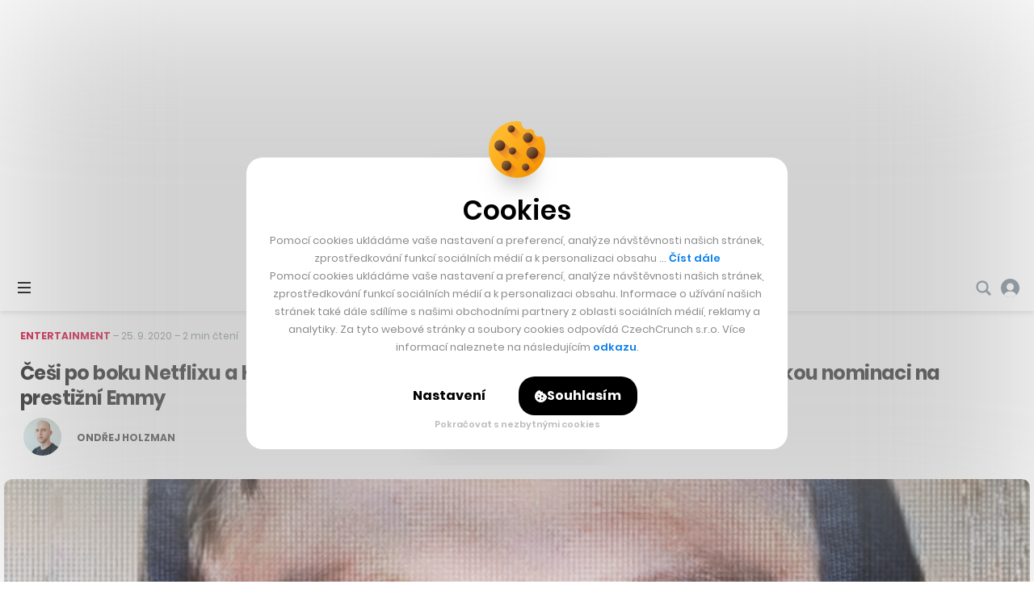

--- FILE ---
content_type: text/html; charset=UTF-8
request_url: https://cc.cz/2020/09/cesi-po-boku-netflixu-a-hbo-mall-tv-slavi-se-svym-internetovym-serialem-historickou-nominaci-na-prestizni-emmy/
body_size: 34567
content:

<!DOCTYPE html>
<html lang="cs" class="no-js">
	<head>
		<meta charset="utf-8" />
		<!--[if IE]><meta http-equiv="X-UA-Compatible" content="IE=edge,chrome=1"><![endif]-->
		<meta name="viewport" content="width=device-width, initial-scale=1.0, minimum-scale=1.0, maximum-scale=1.0, user-scalable=0">
		<meta name="color-scheme" content="only light">

		<link rel="apple-touch-icon" sizes="180x180" href="https://cc.cz/wp-content/themes/czechcrunch2018/static/img/favicons/apple-touch-icon.png?v=1.2">
		<link rel="icon" type="image/png" sizes="32x32" href="https://cc.cz/wp-content/themes/czechcrunch2018/static/img/favicons/favicon-32x32.png?v=1.2">
		<link rel="icon" type="image/png" sizes="16x16" href="https://cc.cz/wp-content/themes/czechcrunch2018/static/img/favicons/favicon-16x16.png?v=1.2">
		<link rel="manifest" href="https://cc.cz/site.webmanifest?v=1.2.1">
		<link rel="mask-icon" href="https://cc.cz/wp-content/themes/czechcrunch2018/static/img/favicons/safari-pinned-tab.svg?v=1.2" color="#000000">
		<meta name="msapplication-TileColor" content="#ffffff">
		<meta name="theme-color" content="#ffffff">

		<meta property="fb:app_id" content="824332817664128" />
		<meta name="facebook-domain-verification" content="blxefkvsjwsoysc7uwx53yb88rmgkc" />

		<link href="https://fonts.googleapis.com/css2?family=Inter:wght@400;500;700;900&#038;family=Poppins:ital,wght@0,400;0,500;0,600;0,700;0,800;1,400&#038;display=swap" rel="stylesheet">
		<meta name='robots' content='index, follow, max-image-preview:large, max-snippet:-1, max-video-preview:-1' />
<link rel="prefetch" href="https://cc.cz/wp-json/skwp/v1/next-post/?post_id=145921" />
	<!-- This site is optimized with the Yoast SEO Premium plugin v23.8 (Yoast SEO v23.8) - https://yoast.com/wordpress/plugins/seo/ -->
	<title>Češi po boku Netflixu a HBO. Mall.tv slaví se svým internetovým seriálem historickou nominaci na prestižní Emmy - CzechCrunch</title>
	<link rel="canonical" href="https://cc.cz/cesi-po-boku-netflixu-a-hbo-mall-tv-slavi-se-svym-internetovym-serialem-historickou-nominaci-na-prestizni-emmy/" />
	<meta property="og:locale" content="cs_CZ" />
	<meta property="og:type" content="article" />
	<meta property="og:title" content="Češi po boku Netflixu a HBO. Mall.tv slaví se svým internetovým seriálem historickou nominaci na prestižní Emmy" />
	<meta property="og:description" content="Celkem 44 nominovaných z 20 zemí napříč 11 kategoriemi. To, že se mezi nejlepšími počiny letošních mezinárodních televizních cen Emmy objevilo několik titulů od Netflixu či HBO, nikoho nepřekvapí, ale tentokrát se do prestižního výběru vsunul i jeden český projekt. Velký úspěch slaví tuzemská internetová televize Mall.tv. V nominacích Mezinárodní&hellip;" />
	<meta property="og:url" content="https://www.czechcrunch.cz/2020/09/cesi-po-boku-netflixu-a-hbo-mall-tv-slavi-se-svym-internetovym-serialem-historickou-nominaci-na-prestizni-emmy/" />
	<meta property="og:site_name" content="CzechCrunch" />
	<meta property="article:publisher" content="https://www.facebook.com/czechcrunch" />
	<meta property="article:published_time" content="2020-09-25T10:30:07+00:00" />
	<meta property="article:modified_time" content="2020-09-25T11:39:25+00:00" />
	<meta property="og:image" content="https://cc.cz/wp-content/uploads/2020/09/martyisdead.jpg" />
	<meta property="og:image:width" content="1920" />
	<meta property="og:image:height" content="1080" />
	<meta property="og:image:type" content="image/jpeg" />
	<meta name="author" content="Ondřej Holzman" />
	<meta name="twitter:card" content="summary_large_image" />
	<meta name="twitter:creator" content="@czechcrunch" />
	<meta name="twitter:site" content="@czechcrunch" />
	<meta name="twitter:label1" content="Napsal(a)" />
	<meta name="twitter:data1" content="Ondřej Holzman" />
	<meta name="twitter:label2" content="Odhadovaná doba čtení" />
	<meta name="twitter:data2" content="3 minuty" />
	<!-- / Yoast SEO Premium plugin. -->


<link rel='dns-prefetch' href='//cdn.jsdelivr.net' />
<link href='https://fonts.gstatic.com' crossorigin rel='preconnect' />
<!-- cc.cz is managing ads with Advanced Ads --><!--noptimize--><script id="czech-ready">
			window.advanced_ads_ready=function(e,a){a=a||"complete";var d=function(e){return"interactive"===a?"loading"!==e:"complete"===e};d(document.readyState)?e():document.addEventListener("readystatechange",(function(a){d(a.target.readyState)&&e()}),{once:"interactive"===a})},window.advanced_ads_ready_queue=window.advanced_ads_ready_queue||[];		</script>
		<!--/noptimize--><style id='wp-img-auto-sizes-contain-inline-css' type='text/css'>
img:is([sizes=auto i],[sizes^="auto," i]){contain-intrinsic-size:3000px 1500px}
/*# sourceURL=wp-img-auto-sizes-contain-inline-css */
</style>
<style id='classic-theme-styles-inline-css' type='text/css'>
/*! This file is auto-generated */
.wp-block-button__link{color:#fff;background-color:#32373c;border-radius:9999px;box-shadow:none;text-decoration:none;padding:calc(.667em + 2px) calc(1.333em + 2px);font-size:1.125em}.wp-block-file__button{background:#32373c;color:#fff;text-decoration:none}
/*# sourceURL=/wp-includes/css/classic-themes.min.css */
</style>
<link rel='stylesheet' id='sk-style-css' href='https://cc.cz/wp-content/themes/czechcrunch2018/static/css/style.css?ver=7.5.9' type='text/css' media='screen' />
<link rel='stylesheet' id='sk-print-css' href='https://cc.cz/wp-content/themes/czechcrunch2018/static/css/print.css?ver=7.5.9' type='text/css' media='print' />
<link rel='stylesheet' id='sk-live-feed-css' href='https://cc.cz/wp-content/themes/czechcrunch2018/static/css/style-live-feed.css?ver=7.5.9' type='text/css' media='screen' />
<link rel='stylesheet' id='sk-custom-style-css' href='https://cc.cz/wp-content/themes/czechcrunch2018/inc/css/custom-style.css?ver=7.5.9' type='text/css' media='screen' />
<script type="text/javascript" src="https://cc.cz/wp-includes/js/jquery/jquery.min.js?ver=3.7.1" id="jquery-core-js"></script>
<script type="text/javascript" id="advanced-ads-advanced-js-js-extra">
/* <![CDATA[ */
var advads_options = {"blog_id":"1","privacy":{"enabled":false,"state":"not_needed"}};
//# sourceURL=advanced-ads-advanced-js-js-extra
/* ]]> */
</script>
<script type="text/javascript" src="https://cc.cz/wp-content/plugins/advanced-ads/public/assets/js/advanced.min.js?ver=1.56.4" id="advanced-ads-advanced-js-js"></script>
<script type="text/javascript" id="advanced_ads_pro/visitor_conditions-js-extra">
/* <![CDATA[ */
var advanced_ads_pro_visitor_conditions = {"referrer_cookie_name":"advanced_ads_pro_visitor_referrer","referrer_exdays":"365","page_impr_cookie_name":"advanced_ads_page_impressions","page_impr_exdays":"3650"};
//# sourceURL=advanced_ads_pro%2Fvisitor_conditions-js-extra
/* ]]> */
</script>
<script type="text/javascript" src="https://cc.cz/wp-content/plugins/advanced-ads-pro/modules/advanced-visitor-conditions/inc/conditions.min.js?ver=2.28.3" id="advanced_ads_pro/visitor_conditions-js"></script>
<script type="text/javascript" src="https://cc.cz/wp-content/themes/czechcrunch2018/static/js/modernizr.min.js?ver=7.5.9" id="modernizr-js"></script>
<script type="text/javascript" id="modernizr-js-after">
/* <![CDATA[ */
!function(){var e=document.documentElement.className;e=e.replace("no-js","js"),window.name.indexOf("fontsLoaded=true")>-1&&(e+=" fonts-loaded"),document.documentElement.className=e}();
//# sourceURL=modernizr-js-after
/* ]]> */
</script>
<script type="text/javascript" src="https://cdn.jsdelivr.net/gh/alpine-collective/alpine-magic-helpers@1.1.x/dist/index.min.js?ver=7.5.9" id="alpinejs-helpers-js"></script>
<script type="text/javascript" src="https://cdn.jsdelivr.net/gh/alpinejs/alpine@v2.8.0/dist/alpine.min.js?ver=7.5.9" id="alpinejs-js"></script>
<script type="text/javascript">
		var advadsCfpQueue = [];
		var advadsCfpAd = function( adID ){
			if ( 'undefined' == typeof advadsProCfp ) { advadsCfpQueue.push( adID ) } else { advadsProCfp.addElement( adID ) }
		};
		</script>
		<script  async src="https://pagead2.googlesyndication.com/pagead/js/adsbygoogle.js?client=ca-pub-5391888832377923" crossorigin="anonymous"></script><!--noptimize--><script type="application/ld+json">[{"@context":"http:\/\/schema.org","@type":"WebSite","name":"CzechCrunch","description":"V\u00e1\u0161 hlavn\u00ed zdroj inspirace","url":"https:\/\/cc.cz","potentialAction":{"@type":"SearchAction","target":"https:\/\/cc.cz\/?s={s}","query-input":"required name=s"}},{"@context":"http:\/\/schema.org","@type":"NewsArticle","mainEntityOfPage":{"@type":"WebPage"},"headline":"\u010ce\u0161i po boku Netflixu a HBO. Mall.tv slav\u00ed se sv\u00fdm internetov\u00fdm seri\u00e1lem historickou nominaci na presti\u017en\u00ed Emmy","articleBody":"Celkem 44 nominovan\u00fdch z 20 zem\u00ed nap\u0159\u00ed\u010d 11 kategoriemi. To, \u017ee se mezi nejlep\u0161\u00edmi po\u010diny leto\u0161n\u00edch mezin\u00e1rodn\u00edch televizn\u00edch cen Emmy objevilo n\u011bkolik titul\u016f od Netflixu \u010di HBO, nikoho nep\u0159ekvap\u00ed, ale tentokr\u00e1t se do presti\u017en\u00edho v\u00fdb\u011bru vsunul i jeden \u010desk\u00fd projekt. Velk\u00fd \u00fasp\u011bch slav\u00ed tuzemsk\u00e1 internetov\u00e1 televize Mall.tv. V nominac\u00edch Mezin\u00e1rodn\u00ed&hellip;","author":"Ond\u0159ej Holzman","url":"https:\/\/cc.cz\/cesi-po-boku-netflixu-a-hbo-mall-tv-slavi-se-svym-internetovym-serialem-historickou-nominaci-na-prestizni-emmy\/","image":{"@type":"ImageObject","url":"https:\/\/cc.cz\/wp-content\/uploads\/2020\/09\/martyisdead.jpg","width":1920,"height":1080},"datePublished":"2020-09-25T12:30:07+02:00","dateModified":"2020-09-25T13:39:25+02:00","publisher":{"@type":"Organization","name":"CzechCrunch s.r.o.","logo":{"@type":"ImageObject","url":"https:\/\/cc.cz\/wp-content\/themes\/czechcrunch2018\/static\/img\/logo-czechcrunch.png","width":"310","height":"45"}}}]</script><!--/noptimize-->
		<link type="application/rss+xml" rel="alternate" title="CzechCrunch Podcast" href="https://feeds.buzzsprout.com/1104554.rss" />
		<link type="application/rss+xml" rel="alternate" title="CzechCrunch RSS Feed" href="https://cc.cz/feed/" />

		
		<script>
			window.dataLayer = window.dataLayer || [];
			function gtag() {dataLayer.push(arguments);}
			gtag('consent', 'default', {
				'ad_storage': 'denied',
				'ad_user_data': 'denied',
				'ad_personalization': 'denied',
				'analytics_storage': 'denied',
				'functionality_storage': 'denied',
				'personalization_storage': 'denied',
				'security_storage': 'granted', // Security cookies can remain granted
				'wait_for_update': 500 // Wait for user interaction
			});
		</script>

		<!-- Google Tag Manager -->
		<script>(function(w,d,s,l,i){w[l]=w[l]||[];w[l].push({'gtm.start':
		new Date().getTime(),event:'gtm.js'});var f=d.getElementsByTagName(s)[0],
		j=d.createElement(s),dl=l!='dataLayer'?'&l='+l:'';j.async=true;j.src=
		'https://www.googletagmanager.com/gtm.js?id='+i+dl;f.parentNode.insertBefore(j,f);
		})(window,document,'script','dataLayer','GTM-MSSG4F4');</script>
		<!-- End Google Tag Manager -->

		
	<script type="text/javascript">
		(function() {
			/** CONFIGURATION START **/
			var _sf_async_config = window._sf_async_config = (window._sf_async_config || {});
			_sf_async_config.uid = 67018;
			_sf_async_config.domain = 'cc.cz';
			_sf_async_config.flickerControl = false;
			_sf_async_config.useCanonical = true;
			_sf_async_config.useCanonicalDomain = true;
						_sf_async_config.title = 'Češi po boku Netflixu a HBO. Mall.tv slaví se svým internetovým seriálem historickou nominaci na prestižní Emmy';
						_sf_async_config.sections = 'Entertainment';
			_sf_async_config.authors = 'Ondřej Holzman';
			var _cbq = window._cbq = (window._cbq || []);
			_cbq.push(['_acct', 'anon']);
			/** CONFIGURATION END **/
			function loadChartbeat() {
				var e = document.createElement('script');
				var n = document.getElementsByTagName('script')[0];
				e.type = 'text/javascript';
				e.async = true;
				e.src = '//static.chartbeat.com/js/chartbeat.js';
				n.parentNode.insertBefore(e, n);
			}
			loadChartbeat();
		})();
	</script>
	<script async src="//static.chartbeat.com/js/chartbeat_mab.js"></script>


		<script type="text/javascript">
		!function(){"use strict";function e(e){var t=!(arguments.length>1&&void 0!==arguments[1])||arguments[1],c=document.createElement("script");c.src=e,t?c.type="module":(c.async=!0,c.type="text/javascript",c.setAttribute("nomodule",""));var n=document.getElementsByTagName("script")[0];n.parentNode.insertBefore(c,n)}!function(t,c){!function(t,c,n){var a,o,r;n.accountId=c,null!==(a=t.marfeel)&&void 0!==a||(t.marfeel={}),null!==(o=(r=t.marfeel).cmd)&&void 0!==o||(r.cmd=[]),t.marfeel.config=n;var i="https://sdk.mrf.io/statics";e("".concat(i,"/marfeel-sdk.js?id=").concat(c),!0),e("".concat(i,"/marfeel-sdk.es5.js?id=").concat(c),!1)}(t,c,arguments.length>2&&void 0!==arguments[2]?arguments[2]:{})}(window,7956,{} /* Config */)}();
		</script>

		<script async src="https://pagead2.googlesyndication.com/pagead/js/adsbygoogle.js?client=ca-pub-5391888832377923" crossorigin="anonymous"></script>
	<style id='global-styles-inline-css' type='text/css'>
:root{--wp--preset--aspect-ratio--square: 1;--wp--preset--aspect-ratio--4-3: 4/3;--wp--preset--aspect-ratio--3-4: 3/4;--wp--preset--aspect-ratio--3-2: 3/2;--wp--preset--aspect-ratio--2-3: 2/3;--wp--preset--aspect-ratio--16-9: 16/9;--wp--preset--aspect-ratio--9-16: 9/16;--wp--preset--color--black: #000000;--wp--preset--color--cyan-bluish-gray: #abb8c3;--wp--preset--color--white: #ffffff;--wp--preset--color--pale-pink: #f78da7;--wp--preset--color--vivid-red: #cf2e2e;--wp--preset--color--luminous-vivid-orange: #ff6900;--wp--preset--color--luminous-vivid-amber: #fcb900;--wp--preset--color--light-green-cyan: #7bdcb5;--wp--preset--color--vivid-green-cyan: #00d084;--wp--preset--color--pale-cyan-blue: #8ed1fc;--wp--preset--color--vivid-cyan-blue: #0693e3;--wp--preset--color--vivid-purple: #9b51e0;--wp--preset--gradient--vivid-cyan-blue-to-vivid-purple: linear-gradient(135deg,rgb(6,147,227) 0%,rgb(155,81,224) 100%);--wp--preset--gradient--light-green-cyan-to-vivid-green-cyan: linear-gradient(135deg,rgb(122,220,180) 0%,rgb(0,208,130) 100%);--wp--preset--gradient--luminous-vivid-amber-to-luminous-vivid-orange: linear-gradient(135deg,rgb(252,185,0) 0%,rgb(255,105,0) 100%);--wp--preset--gradient--luminous-vivid-orange-to-vivid-red: linear-gradient(135deg,rgb(255,105,0) 0%,rgb(207,46,46) 100%);--wp--preset--gradient--very-light-gray-to-cyan-bluish-gray: linear-gradient(135deg,rgb(238,238,238) 0%,rgb(169,184,195) 100%);--wp--preset--gradient--cool-to-warm-spectrum: linear-gradient(135deg,rgb(74,234,220) 0%,rgb(151,120,209) 20%,rgb(207,42,186) 40%,rgb(238,44,130) 60%,rgb(251,105,98) 80%,rgb(254,248,76) 100%);--wp--preset--gradient--blush-light-purple: linear-gradient(135deg,rgb(255,206,236) 0%,rgb(152,150,240) 100%);--wp--preset--gradient--blush-bordeaux: linear-gradient(135deg,rgb(254,205,165) 0%,rgb(254,45,45) 50%,rgb(107,0,62) 100%);--wp--preset--gradient--luminous-dusk: linear-gradient(135deg,rgb(255,203,112) 0%,rgb(199,81,192) 50%,rgb(65,88,208) 100%);--wp--preset--gradient--pale-ocean: linear-gradient(135deg,rgb(255,245,203) 0%,rgb(182,227,212) 50%,rgb(51,167,181) 100%);--wp--preset--gradient--electric-grass: linear-gradient(135deg,rgb(202,248,128) 0%,rgb(113,206,126) 100%);--wp--preset--gradient--midnight: linear-gradient(135deg,rgb(2,3,129) 0%,rgb(40,116,252) 100%);--wp--preset--font-size--small: 13px;--wp--preset--font-size--medium: 20px;--wp--preset--font-size--large: 36px;--wp--preset--font-size--x-large: 42px;--wp--preset--spacing--20: 0.44rem;--wp--preset--spacing--30: 0.67rem;--wp--preset--spacing--40: 1rem;--wp--preset--spacing--50: 1.5rem;--wp--preset--spacing--60: 2.25rem;--wp--preset--spacing--70: 3.38rem;--wp--preset--spacing--80: 5.06rem;--wp--preset--shadow--natural: 6px 6px 9px rgba(0, 0, 0, 0.2);--wp--preset--shadow--deep: 12px 12px 50px rgba(0, 0, 0, 0.4);--wp--preset--shadow--sharp: 6px 6px 0px rgba(0, 0, 0, 0.2);--wp--preset--shadow--outlined: 6px 6px 0px -3px rgb(255, 255, 255), 6px 6px rgb(0, 0, 0);--wp--preset--shadow--crisp: 6px 6px 0px rgb(0, 0, 0);}:where(.is-layout-flex){gap: 0.5em;}:where(.is-layout-grid){gap: 0.5em;}body .is-layout-flex{display: flex;}.is-layout-flex{flex-wrap: wrap;align-items: center;}.is-layout-flex > :is(*, div){margin: 0;}body .is-layout-grid{display: grid;}.is-layout-grid > :is(*, div){margin: 0;}:where(.wp-block-columns.is-layout-flex){gap: 2em;}:where(.wp-block-columns.is-layout-grid){gap: 2em;}:where(.wp-block-post-template.is-layout-flex){gap: 1.25em;}:where(.wp-block-post-template.is-layout-grid){gap: 1.25em;}.has-black-color{color: var(--wp--preset--color--black) !important;}.has-cyan-bluish-gray-color{color: var(--wp--preset--color--cyan-bluish-gray) !important;}.has-white-color{color: var(--wp--preset--color--white) !important;}.has-pale-pink-color{color: var(--wp--preset--color--pale-pink) !important;}.has-vivid-red-color{color: var(--wp--preset--color--vivid-red) !important;}.has-luminous-vivid-orange-color{color: var(--wp--preset--color--luminous-vivid-orange) !important;}.has-luminous-vivid-amber-color{color: var(--wp--preset--color--luminous-vivid-amber) !important;}.has-light-green-cyan-color{color: var(--wp--preset--color--light-green-cyan) !important;}.has-vivid-green-cyan-color{color: var(--wp--preset--color--vivid-green-cyan) !important;}.has-pale-cyan-blue-color{color: var(--wp--preset--color--pale-cyan-blue) !important;}.has-vivid-cyan-blue-color{color: var(--wp--preset--color--vivid-cyan-blue) !important;}.has-vivid-purple-color{color: var(--wp--preset--color--vivid-purple) !important;}.has-black-background-color{background-color: var(--wp--preset--color--black) !important;}.has-cyan-bluish-gray-background-color{background-color: var(--wp--preset--color--cyan-bluish-gray) !important;}.has-white-background-color{background-color: var(--wp--preset--color--white) !important;}.has-pale-pink-background-color{background-color: var(--wp--preset--color--pale-pink) !important;}.has-vivid-red-background-color{background-color: var(--wp--preset--color--vivid-red) !important;}.has-luminous-vivid-orange-background-color{background-color: var(--wp--preset--color--luminous-vivid-orange) !important;}.has-luminous-vivid-amber-background-color{background-color: var(--wp--preset--color--luminous-vivid-amber) !important;}.has-light-green-cyan-background-color{background-color: var(--wp--preset--color--light-green-cyan) !important;}.has-vivid-green-cyan-background-color{background-color: var(--wp--preset--color--vivid-green-cyan) !important;}.has-pale-cyan-blue-background-color{background-color: var(--wp--preset--color--pale-cyan-blue) !important;}.has-vivid-cyan-blue-background-color{background-color: var(--wp--preset--color--vivid-cyan-blue) !important;}.has-vivid-purple-background-color{background-color: var(--wp--preset--color--vivid-purple) !important;}.has-black-border-color{border-color: var(--wp--preset--color--black) !important;}.has-cyan-bluish-gray-border-color{border-color: var(--wp--preset--color--cyan-bluish-gray) !important;}.has-white-border-color{border-color: var(--wp--preset--color--white) !important;}.has-pale-pink-border-color{border-color: var(--wp--preset--color--pale-pink) !important;}.has-vivid-red-border-color{border-color: var(--wp--preset--color--vivid-red) !important;}.has-luminous-vivid-orange-border-color{border-color: var(--wp--preset--color--luminous-vivid-orange) !important;}.has-luminous-vivid-amber-border-color{border-color: var(--wp--preset--color--luminous-vivid-amber) !important;}.has-light-green-cyan-border-color{border-color: var(--wp--preset--color--light-green-cyan) !important;}.has-vivid-green-cyan-border-color{border-color: var(--wp--preset--color--vivid-green-cyan) !important;}.has-pale-cyan-blue-border-color{border-color: var(--wp--preset--color--pale-cyan-blue) !important;}.has-vivid-cyan-blue-border-color{border-color: var(--wp--preset--color--vivid-cyan-blue) !important;}.has-vivid-purple-border-color{border-color: var(--wp--preset--color--vivid-purple) !important;}.has-vivid-cyan-blue-to-vivid-purple-gradient-background{background: var(--wp--preset--gradient--vivid-cyan-blue-to-vivid-purple) !important;}.has-light-green-cyan-to-vivid-green-cyan-gradient-background{background: var(--wp--preset--gradient--light-green-cyan-to-vivid-green-cyan) !important;}.has-luminous-vivid-amber-to-luminous-vivid-orange-gradient-background{background: var(--wp--preset--gradient--luminous-vivid-amber-to-luminous-vivid-orange) !important;}.has-luminous-vivid-orange-to-vivid-red-gradient-background{background: var(--wp--preset--gradient--luminous-vivid-orange-to-vivid-red) !important;}.has-very-light-gray-to-cyan-bluish-gray-gradient-background{background: var(--wp--preset--gradient--very-light-gray-to-cyan-bluish-gray) !important;}.has-cool-to-warm-spectrum-gradient-background{background: var(--wp--preset--gradient--cool-to-warm-spectrum) !important;}.has-blush-light-purple-gradient-background{background: var(--wp--preset--gradient--blush-light-purple) !important;}.has-blush-bordeaux-gradient-background{background: var(--wp--preset--gradient--blush-bordeaux) !important;}.has-luminous-dusk-gradient-background{background: var(--wp--preset--gradient--luminous-dusk) !important;}.has-pale-ocean-gradient-background{background: var(--wp--preset--gradient--pale-ocean) !important;}.has-electric-grass-gradient-background{background: var(--wp--preset--gradient--electric-grass) !important;}.has-midnight-gradient-background{background: var(--wp--preset--gradient--midnight) !important;}.has-small-font-size{font-size: var(--wp--preset--font-size--small) !important;}.has-medium-font-size{font-size: var(--wp--preset--font-size--medium) !important;}.has-large-font-size{font-size: var(--wp--preset--font-size--large) !important;}.has-x-large-font-size{font-size: var(--wp--preset--font-size--x-large) !important;}
/*# sourceURL=global-styles-inline-css */
</style>
</head>
	<body class="wp-singular post-template-default single single-post postid-145921 single-format-standard wp-theme-czechcrunch2018 cc-body page-subpage single--standard single--entertainment has-branding aa-prefix-czech-">

		<!-- Google Tag Manager (noscript) -->
		<noscript><iframe src="https://www.googletagmanager.com/ns.html?id=GTM-MSSG4F4" height="0" width="0" style="display:none;visibility:hidden"></iframe></noscript>
		<!-- End Google Tag Manager (noscript) -->

		<script type="text/javascript">
			<!--//--><![CDATA[//><!--
			var pp_gemius_identifier = '.AtKVri782xkRZNKMzDxOMew71wkhGehP3op6ggdIqP.H7';
			var gemius_consent = true;
			// lines below shouldn't be edited
			function gemius_pending(i) { window[i] = window[i] || function() {var x = window[i+'_pdata'] = window[i+'_pdata'] || []; x[x.length]=arguments;};};
			gemius_pending('gemius_hit'); gemius_pending('gemius_event'); gemius_pending('gemius_init'); gemius_pending('pp_gemius_hit'); gemius_pending('pp_gemius_event'); gemius_pending('pp_gemius_init');
			(function(d,t) {try {var gt=d.createElement(t),s=d.getElementsByTagName(t)[0],l='http'+((location.protocol=='https:')?'s':''); gt.setAttribute('async','async');
			gt.setAttribute('defer','defer'); gt.src=l+'://spir.hit.gemius.pl/xgemius.js'; s.parentNode.insertBefore(gt,s);} catch (e) {}})(document,'script');
			//--><!]]>
		</script>

		
		<div class="wrapper cc-wrapper">

			
<p class="m-accessibility">
	<a title="Přejít k obsahu (Klávesová zkratka: Alt + 2)" accesskey="2" href="#main">Přejít k obsahu</a>
	<span class="hide">|</span>
	<a href="#menu-main">Přejít k hlavnímu menu</a>
	<span class="hide">|</span>
	<a href="#form-search">Přejít k vyhledávání</a>
</p>


<script src="https://platform.twitter.com/widgets.js" charset="utf-8" async></script>
<script src="https://www.youtube.com/player_api" async></script>

<header role="banner" class="header">

	<div x-data="App.branding([{&quot;title&quot;:&quot;CC Longevity_branding&quot;,&quot;slug&quot;:&quot;cc-longevity_branding&quot;,&quot;type&quot;:&quot;image&quot;,&quot;url&quot;:&quot;https:\/\/cc.cz\/longevity\/?utm_source=branding&amp;#038;utm_medium=banner&amp;#038;utm_campaign=longevity26&amp;#038;utm_id=longevity&quot;,&quot;url_mobile&quot;:&quot;https:\/\/cc.cz\/longevity\/?utm_source=branding&amp;#038;utm_medium=banner&amp;#038;utm_campaign=longevity26&amp;#038;utm_id=longevity&quot;,&quot;image_top&quot;:&quot;https:\/\/cc.cz\/wp-content\/uploads\/2025\/12\/longevity_brandingtop-2.jpg&quot;,&quot;image_left&quot;:{&quot;src&quot;:&quot;https:\/\/cc.cz\/wp-content\/uploads\/2025\/12\/longevity_brandingleft-2.jpg&quot;,&quot;width&quot;:790,&quot;height&quot;:1100},&quot;image_right&quot;:{&quot;src&quot;:&quot;https:\/\/cc.cz\/wp-content\/uploads\/2025\/12\/longevity_brandingright-2.jpg&quot;,&quot;width&quot;:790,&quot;height&quot;:1100},&quot;image_mobile&quot;:&quot;https:\/\/cc.cz\/wp-content\/uploads\/2025\/12\/longevity_brandignmobile.jpg&quot;,&quot;pixel&quot;:&quot;&quot;,&quot;pixel_mobile&quot;:&quot;&quot;,&quot;advanced_ad&quot;:514267,&quot;advanced_ad_mobile&quot;:0,&quot;group&quot;:&quot;&quot;},{&quot;title&quot;:&quot;branding_Startupov\u00e9 \u010cesko &quot;,&quot;slug&quot;:&quot;branding_startupove-cesko&quot;,&quot;type&quot;:&quot;image&quot;,&quot;url&quot;:&quot;https:\/\/cc.cz\/startupovecesko\/?utm_source=web&amp;#038;utm_medium=branding&amp;#038;utm_campaign=startupovecesko26&amp;#038;utm_id=startupovecesko&quot;,&quot;url_mobile&quot;:&quot;https:\/\/cc.cz\/startupovecesko\/?utm_source=web&amp;#038;utm_medium=branding&amp;#038;utm_campaign=startupovecesko26&amp;#038;utm_id=startupovecesko&quot;,&quot;image_top&quot;:&quot;https:\/\/cc.cz\/wp-content\/uploads\/2026\/01\/leaderboard-branding-startupovecesko.jpg&quot;,&quot;image_left&quot;:{&quot;src&quot;:&quot;https:\/\/cc.cz\/wp-content\/uploads\/2026\/01\/left-branding-startupovecesko.jpg&quot;,&quot;width&quot;:790,&quot;height&quot;:1100},&quot;image_right&quot;:{&quot;src&quot;:&quot;https:\/\/cc.cz\/wp-content\/uploads\/2026\/01\/right-branding-startupovecesko.jpg&quot;,&quot;width&quot;:790,&quot;height&quot;:1100},&quot;image_mobile&quot;:&quot;https:\/\/cc.cz\/wp-content\/uploads\/2026\/01\/mobile-branding-startupovecesko.jpg&quot;,&quot;pixel&quot;:&quot;&quot;,&quot;pixel_mobile&quot;:&quot;&quot;,&quot;advanced_ad&quot;:517301,&quot;advanced_ad_mobile&quot;:0,&quot;group&quot;:&quot;&quot;},{&quot;title&quot;:&quot;Banka Creditas_branding  &quot;,&quot;slug&quot;:&quot;banka-creditas_branding&quot;,&quot;type&quot;:&quot;image&quot;,&quot;url&quot;:&quot;https:\/\/cc.cz\/Creditas-Banka-branding-02-26&quot;,&quot;url_mobile&quot;:&quot;https:\/\/cc.cz\/Creditas-Banka-branding-02-26&quot;,&quot;image_top&quot;:&quot;https:\/\/cc.cz\/wp-content\/uploads\/2026\/01\/cc_dt_t.jpg&quot;,&quot;image_left&quot;:{&quot;src&quot;:&quot;https:\/\/cc.cz\/wp-content\/uploads\/2026\/01\/cc_dt_l.jpg&quot;,&quot;width&quot;:790,&quot;height&quot;:1250},&quot;image_right&quot;:{&quot;src&quot;:&quot;https:\/\/cc.cz\/wp-content\/uploads\/2026\/01\/cc_dt_r.jpg&quot;,&quot;width&quot;:790,&quot;height&quot;:1250},&quot;image_mobile&quot;:&quot;https:\/\/cc.cz\/wp-content\/uploads\/2026\/01\/cc-companion.jpg&quot;,&quot;pixel&quot;:&quot;https:\/\/track.adform.net\/adfserve\/?bn=86836246;1x1inv=1;srctype=3;ord=[timestamp]\&quot; border=\&quot;0\&quot; width=\&quot;1\&quot; height=\&quot;1&quot;,&quot;pixel_mobile&quot;:&quot;https:\/\/track.adform.net\/adfserve\/?bn=86836246;1x1inv=1;srctype=3;ord=[timestamp]\&quot; border=\&quot;0\&quot; width=\&quot;1\&quot; height=\&quot;1&quot;,&quot;advanced_ad&quot;:518960,&quot;advanced_ad_mobile&quot;:518965,&quot;group&quot;:&quot;&quot;}], 'mobile')" x-ref="root" x-init="init" class="cc-brand cc-brand--mobile u-hide@xl"><div class="cc-brand__inner"></div></div>
	<div class="header__wrap">
		<div class="header__top">

			
<div class="header__pages">
	<nav role="navigation" class="m-pages">

		<ul id="menu-horni-menu-stranky" class="m-pages__list"><li class="m-pages__item "><a href="https://cc.cz/eventy/" class="m-pages__link">Eventy</a></li>
<li class="m-pages__item "><a href="https://cc.cz/podcasty/" class="m-pages__link">Podcasty</a></li>
<li class="m-pages__item "><a href="https://cc.cz/newslettery/" class="m-pages__link">Newslettery</a></li>
<li class="m-pages__item "><a href="https://cc.cz/specialy/" class="m-pages__link">Speciály</a></li>
<li class="m-pages__item "><a href="https://cc.cz/workplus/" class="m-pages__link">Work+</a></li>
<li class="m-pages__item "><a href="https://cc.cz/inzerce/" class="m-pages__link">Inzerce</a></li>
<li class="m-pages__item "><a href="https://cc.cz/o-nas/" class="m-pages__link">O nás</a></li>
</ul>
	</nav>
</div>

<div class="header__controls">
	<nav role="navigation" class="m-controls">
		<ul class="m-controls__list">
			<li class="m-controls__item m-controls__item--search">
				<a x-data href="javascript:;" @click.prevent="$dispatch('show-search')" class="m-controls__link">
					<span class="u-hide">Vyhledávání</span>
					<span class="icon-svg icon-svg--search">
						<svg width="21" height="21" viewBox="0 0 21 21" class="icon-svg__svg icon-svg--search__svg" xmlns:xlink="http://www.w3.org/1999/xlink">
							<path d="M20.1306 17.7444L15.8468 13.4607C16.7319 12.1267 17.25 10.5295 17.25 8.8125C17.25 4.16006 13.4649 0.375 8.8125 0.375C4.16006 0.375 0.375 4.16006 0.375 8.8125C0.375 13.4649 4.16006 17.25 8.8125 17.25C10.5295 17.25 12.1267 16.7319 13.4607 15.8468L17.7444 20.1306C18.4026 20.7895 19.4724 20.7895 20.1306 20.1306C20.7895 19.4716 20.7895 18.4034 20.1306 17.7444ZM2.90625 8.8125C2.90625 5.55562 5.55562 2.90625 8.8125 2.90625C12.0694 2.90625 14.7187 5.55562 14.7187 8.8125C14.7187 12.0694 12.0694 14.7187 8.8125 14.7187C5.55562 14.7187 2.90625 12.0694 2.90625 8.8125Z" />
						</svg>
					</span>
				</a>
			</li>

			
			<li id="login_item" class="m-controls__item m-controls__item--profile">
				<a href="https://cc.cz/prihlasit?redirect=https%3A%2F%2Fcc.cz%2F2020%2F09%2Fcesi-po-boku-netflixu-a-hbo-mall-tv-slavi-se-svym-internetovym-serialem-historickou-nominaci-na-prestizni-emmy%2F" class="m-controls__link">
										<span class="icon-svg icon-svg--profile-default">
						<svg width="28px" height="28px" viewBox="0 0 28 28" class="icon-svg__svg icon-svg--profile-default__svg" xmlns:xlink="http://www.w3.org/1999/xlink">
							<g stroke="none" stroke-width="1" fill="none" fill-rule="evenodd">
								<g transform="translate(-1658.000000, -22.000000)" fill-rule="nonzero">
									<g transform="translate(-1.000000, -1.000000)">
										<g transform="translate(1.000000, 0.000000)">
											<g transform="translate(1658.000000, 23.000000)">
												<circle fill="#FFFFFF" cx="14.5" cy="11.5" r="6.5"></circle>
												<path d="M14,0 C6.26773913,0 0,6.26773913 0,14 C0,21.7322609 6.26773913,28 14,28 C21.7322609,28 28,21.7322609 28,14 C28,6.26773913 21.7322609,0 14,0 Z M14,17.6521739 C10.9741739,17.6521739 8.52173913,15.1997391 8.52173913,12.173913 C8.52173913,9.14808696 10.9741739,6.69565217 14,6.69565217 C17.0258261,6.69565217 19.4782609,9.14808696 19.4782609,12.173913 C19.4782609,15.1997391 17.0258261,17.6521739 14,17.6521739 Z" fill="#84929B"></path>
												<path d="M14,28 C17.4384723,28 20.6811542,26.8779006 23.0992619,24.6549006 C22.1720402,20.7386149 18.3987447,19 14,19 C9.60125526,19 5.82307937,20.7386149 4.89585763,24.6549006 C7.3139654,26.8779006 10.5615277,28 14,28 Z" fill="#FFFFFF"></path>
											</g>
										</g>
									</g>
								</g>
							</g>
						</svg>
					</span>
					<span class="m-controls__account">Přihlášení</span>
				</a>
			</li>

			
		</ul>
	</nav>
</div>

		</div>
		<div class="header__bottom">

			<div class="header__brand"><p class="header__logo"><a href="https://cc.cz"><img src="https://cc.cz/wp-content/themes/czechcrunch2018/static/img/logo-czechcrunch.svg" alt="CzechCrunch" width="340" height="39" class="logo" /></a></p></div>
<div class="header__pages">
	<nav role="navigation" class="m-main">

		<ul id="menu-hlavni-menu-nove" class="m-main__list"><li id="nav-menu-item-366220" class="m-main__item menu-item-has-children"><a href="https://cc.cz/byznys/" class="m-main__link">Byznys</a>
<ul class="sub-menu">
	<li id="nav-menu-item-487050" class="m-main__item "><a href="https://cc.cz/investice/" class="m-main__link">Investice</a></li>
	<li id="nav-menu-item-487049" class="m-main__item "><a href="https://cc.cz/e-commerce/" class="m-main__link">E-commerce</a></li>
	<li id="nav-menu-item-487048" class="m-main__item "><a href="https://cc.cz/bydleni-a-reality/" class="m-main__link">Bydlení a reality</a></li>
	<li id="nav-menu-item-487051" class="m-main__item "><a href="https://cc.cz/krypto/" class="m-main__link">Krypto</a></li>
</ul>
</li>
<li id="nav-menu-item-366221" class="m-main__item menu-item-has-children"><a href="https://cc.cz/spolecnost/" class="m-main__link">Společnost</a>
<ul class="sub-menu">
	<li id="nav-menu-item-487053" class="m-main__item "><a href="https://cc.cz/udrzitelnost/" class="m-main__link">Udržitelnost</a></li>
	<li id="nav-menu-item-487054" class="m-main__item "><a href="https://cc.cz/vzdelavani/" class="m-main__link">Vzdělávání</a></li>
	<li id="nav-menu-item-487052" class="m-main__item "><a href="https://cc.cz/sport/" class="m-main__link">Sport</a></li>
	<li id="nav-menu-item-487055" class="m-main__item "><a href="https://cc.cz/zdravi/" class="m-main__link">Zdraví</a></li>
</ul>
</li>
<li id="nav-menu-item-366218" class="m-main__item item-life menu-item-has-children"><a href="https://cc.cz/life/" class="m-main__link">Life</a>
<ul class="sub-menu">
	<li id="nav-menu-item-487056" class="m-main__item "><a href="https://cc.cz/architektura/" class="m-main__link">Architektura</a></li>
	<li id="nav-menu-item-487057" class="m-main__item "><a href="https://cc.cz/cestovani/" class="m-main__link">Cestování</a></li>
	<li id="nav-menu-item-487058" class="m-main__item current-post-ancestor current-menu-parent current-post-parent"><a href="https://cc.cz/entertainment/" class="m-main__link">Entertainment</a></li>
	<li id="nav-menu-item-487061" class="m-main__item "><a href="https://cc.cz/umeni/" class="m-main__link">Umění</a></li>
	<li id="nav-menu-item-487059" class="m-main__item "><a href="https://cc.cz/deli/" class="m-main__link">Deli</a></li>
	<li id="nav-menu-item-487060" class="m-main__item "><a href="https://cc.cz/hry/" class="m-main__link">Hry</a></li>
</ul>
</li>
<li id="nav-menu-item-366222" class="m-main__item "><a href="https://cc.cz/startupy/" class="m-main__link">Startupy</a></li>
<li id="nav-menu-item-366223" class="m-main__item menu-item-has-children"><a href="https://cc.cz/tech/" class="m-main__link">Tech</a>
<ul class="sub-menu">
	<li id="nav-menu-item-487063" class="m-main__item "><a href="https://cc.cz/umela-inteligence/" class="m-main__link">Umělá inteligence</a></li>
	<li id="nav-menu-item-487064" class="m-main__item "><a href="https://cc.cz/veda-vesmir/" class="m-main__link">Věda a vesmír</a></li>
	<li id="nav-menu-item-487062" class="m-main__item "><a href="https://cc.cz/auta/" class="m-main__link">Auta</a></li>
</ul>
</li>
<li id="nav-menu-item-505260" class="m-main__item moneymaker menu-item-has-children"><a target="_blank" href="https://cc.cz/moneymaker/" class="m-main__link">Money Maker</a>
<ul class="sub-menu">
	<li id="nav-menu-item-505269" class="m-main__item "><a target="_blank" href="https://cc.cz/moneymaker/" class="m-main__link">Konference</a></li>
	<li id="nav-menu-item-505270" class="m-main__item "><a href="https://cc.cz/podcasty/money-maker/" class="m-main__link">Podcast</a></li>
	<li id="nav-menu-item-505271" class="m-main__item "><a href="https://cc.cz/newslettery/recap/" class="m-main__link">Newsletter</a></li>
</ul>
</li>
<li id="nav-menu-item-366219" class="m-main__item "><a href="https://cc.cz/live/" class="m-main__link">Nejnovější</a></li>
</ul>
	</nav>
</div>

<!-- MOBILE CONTROLS -->
<a href="#" class="menu-toggle js-toggle-menu">
	<span>
		<i></i>
		<i></i>
		<i></i>
		<i></i>
	</span>
</a>
<a x-data href="javascript:;" @click.prevent="$dispatch('show-search')" class="search-toggle">
	<span class="icon-svg icon-svg--search">
		<svg class="icon-svg__svg icon-svg--search__svg" width="21" height="21" viewBox="0 0 21 21" xmlns="http://www.w3.org/2000/svg"><path d="M20.1306 17.7444L15.8468 13.4607C16.7319 12.1267 17.25 10.5295 17.25 8.8125C17.25 4.16006 13.4649 0.375 8.8125 0.375C4.16006 0.375 0.375 4.16006 0.375 8.8125C0.375 13.4649 4.16006 17.25 8.8125 17.25C10.5295 17.25 12.1267 16.7319 13.4607 15.8468L17.7444 20.1306C18.4026 20.7895 19.4724 20.7895 20.1306 20.1306C20.7895 19.4716 20.7895 18.4034 20.1306 17.7444ZM2.90625 8.8125C2.90625 5.55562 5.55562 2.90625 8.8125 2.90625C12.0694 2.90625 14.7187 5.55562 14.7187 8.8125C14.7187 12.0694 12.0694 14.7187 8.8125 14.7187C5.55562 14.7187 2.90625 12.0694 2.90625 8.8125Z" /></svg>
	</span>
	<span class="icon-svg icon-svg--close">
		<svg class="icon-svg__svg icon-svg--close__svg" xmlns:xlink="http://www.w3.org/1999/xlink" viewBox="0 0 23 23" style="enable-background:new 0 0 23 23;" xml:space="preserve"><path d="M14.549,11.5l8.24-8.24c0.281-0.281,0.281-0.735,0-1.016l-2.033-2.033C20.616,0.071,20.432,0,20.248,0 c-0.184,0-0.368,0.07-0.508,0.211l-8.24,8.24l-8.24-8.24c-0.281-0.281-0.735-0.281-1.016,0L0.211,2.243C0.071,2.384,0,2.568,0,2.752 C0,2.936,0.071,3.12,0.211,3.26l8.24,8.24l-8.24,8.24c-0.281,0.281-0.281,0.735,0,1.016l2.033,2.033C2.384,22.929,2.568,23,2.752,23 c0.184,0,0.368-0.07,0.508-0.211l8.24-8.24l8.24,8.24c0.281,0.281,0.735,0.281,1.016,0l2.033-2.033 c0.14-0.14,0.211-0.324,0.211-0.508c0-0.184-0.07-0.368-0.211-0.508L14.549,11.5z"/></svg>
	</span>
</a>


<a id="mobile-login" href="https://cc.cz/prihlasit?redirect=https%3A%2F%2Fcc.cz%2F2020%2F09%2Fcesi-po-boku-netflixu-a-hbo-mall-tv-slavi-se-svym-internetovym-serialem-historickou-nominaci-na-prestizni-emmy%2F" class="toggle-profile">
	<span class="icon-svg icon-svg--profile-default">
		<svg class="icon-svg__svg icon-svg--profile-default__svg" width="28px" height="28px" viewBox="0 0 28 28" xmlns:xlink="http://www.w3.org/1999/xlink">
			<g stroke="none" stroke-width="1" fill="none" fill-rule="evenodd">
				<g transform="translate(-1658.000000, -22.000000)" fill-rule="nonzero">
					<g transform="translate(-1.000000, -1.000000)">
						<g transform="translate(1.000000, 0.000000)">
							<g transform="translate(1658.000000, 23.000000)">
								<circle fill="#FFFFFF" cx="14.5" cy="11.5" r="6.5"></circle>
								<path d="M14,0 C6.26773913,0 0,6.26773913 0,14 C0,21.7322609 6.26773913,28 14,28 C21.7322609,28 28,21.7322609 28,14 C28,6.26773913 21.7322609,0 14,0 Z M14,17.6521739 C10.9741739,17.6521739 8.52173913,15.1997391 8.52173913,12.173913 C8.52173913,9.14808696 10.9741739,6.69565217 14,6.69565217 C17.0258261,6.69565217 19.4782609,9.14808696 19.4782609,12.173913 C19.4782609,15.1997391 17.0258261,17.6521739 14,17.6521739 Z" fill="#84929B"></path>
								<path d="M14,28 C17.4384723,28 20.6811542,26.8779006 23.0992619,24.6549006 C22.1720402,20.7386149 18.3987447,19 14,19 C9.60125526,19 5.82307937,20.7386149 4.89585763,24.6549006 C7.3139654,26.8779006 10.5615277,28 14,28 Z" fill="#FFFFFF"></path>
							</g>
						</g>
					</g>
				</g>
			</g>
		</svg>
	</span>
</a>


		</div>

	</div>
</header>

<div x-data="App.branding([{&quot;title&quot;:&quot;CC Longevity_branding&quot;,&quot;slug&quot;:&quot;cc-longevity_branding&quot;,&quot;type&quot;:&quot;image&quot;,&quot;url&quot;:&quot;https:\/\/cc.cz\/longevity\/?utm_source=branding&amp;#038;utm_medium=banner&amp;#038;utm_campaign=longevity26&amp;#038;utm_id=longevity&quot;,&quot;url_mobile&quot;:&quot;https:\/\/cc.cz\/longevity\/?utm_source=branding&amp;#038;utm_medium=banner&amp;#038;utm_campaign=longevity26&amp;#038;utm_id=longevity&quot;,&quot;image_top&quot;:&quot;https:\/\/cc.cz\/wp-content\/uploads\/2025\/12\/longevity_brandingtop-2.jpg&quot;,&quot;image_left&quot;:{&quot;src&quot;:&quot;https:\/\/cc.cz\/wp-content\/uploads\/2025\/12\/longevity_brandingleft-2.jpg&quot;,&quot;width&quot;:790,&quot;height&quot;:1100},&quot;image_right&quot;:{&quot;src&quot;:&quot;https:\/\/cc.cz\/wp-content\/uploads\/2025\/12\/longevity_brandingright-2.jpg&quot;,&quot;width&quot;:790,&quot;height&quot;:1100},&quot;image_mobile&quot;:&quot;https:\/\/cc.cz\/wp-content\/uploads\/2025\/12\/longevity_brandignmobile.jpg&quot;,&quot;pixel&quot;:&quot;&quot;,&quot;pixel_mobile&quot;:&quot;&quot;,&quot;advanced_ad&quot;:514267,&quot;advanced_ad_mobile&quot;:0,&quot;group&quot;:&quot;&quot;},{&quot;title&quot;:&quot;branding_Startupov\u00e9 \u010cesko &quot;,&quot;slug&quot;:&quot;branding_startupove-cesko&quot;,&quot;type&quot;:&quot;image&quot;,&quot;url&quot;:&quot;https:\/\/cc.cz\/startupovecesko\/?utm_source=web&amp;#038;utm_medium=branding&amp;#038;utm_campaign=startupovecesko26&amp;#038;utm_id=startupovecesko&quot;,&quot;url_mobile&quot;:&quot;https:\/\/cc.cz\/startupovecesko\/?utm_source=web&amp;#038;utm_medium=branding&amp;#038;utm_campaign=startupovecesko26&amp;#038;utm_id=startupovecesko&quot;,&quot;image_top&quot;:&quot;https:\/\/cc.cz\/wp-content\/uploads\/2026\/01\/leaderboard-branding-startupovecesko.jpg&quot;,&quot;image_left&quot;:{&quot;src&quot;:&quot;https:\/\/cc.cz\/wp-content\/uploads\/2026\/01\/left-branding-startupovecesko.jpg&quot;,&quot;width&quot;:790,&quot;height&quot;:1100},&quot;image_right&quot;:{&quot;src&quot;:&quot;https:\/\/cc.cz\/wp-content\/uploads\/2026\/01\/right-branding-startupovecesko.jpg&quot;,&quot;width&quot;:790,&quot;height&quot;:1100},&quot;image_mobile&quot;:&quot;https:\/\/cc.cz\/wp-content\/uploads\/2026\/01\/mobile-branding-startupovecesko.jpg&quot;,&quot;pixel&quot;:&quot;&quot;,&quot;pixel_mobile&quot;:&quot;&quot;,&quot;advanced_ad&quot;:517301,&quot;advanced_ad_mobile&quot;:0,&quot;group&quot;:&quot;&quot;},{&quot;title&quot;:&quot;Banka Creditas_branding  &quot;,&quot;slug&quot;:&quot;banka-creditas_branding&quot;,&quot;type&quot;:&quot;image&quot;,&quot;url&quot;:&quot;https:\/\/cc.cz\/Creditas-Banka-branding-02-26&quot;,&quot;url_mobile&quot;:&quot;https:\/\/cc.cz\/Creditas-Banka-branding-02-26&quot;,&quot;image_top&quot;:&quot;https:\/\/cc.cz\/wp-content\/uploads\/2026\/01\/cc_dt_t.jpg&quot;,&quot;image_left&quot;:{&quot;src&quot;:&quot;https:\/\/cc.cz\/wp-content\/uploads\/2026\/01\/cc_dt_l.jpg&quot;,&quot;width&quot;:790,&quot;height&quot;:1250},&quot;image_right&quot;:{&quot;src&quot;:&quot;https:\/\/cc.cz\/wp-content\/uploads\/2026\/01\/cc_dt_r.jpg&quot;,&quot;width&quot;:790,&quot;height&quot;:1250},&quot;image_mobile&quot;:&quot;https:\/\/cc.cz\/wp-content\/uploads\/2026\/01\/cc-companion.jpg&quot;,&quot;pixel&quot;:&quot;https:\/\/track.adform.net\/adfserve\/?bn=86836246;1x1inv=1;srctype=3;ord=[timestamp]\&quot; border=\&quot;0\&quot; width=\&quot;1\&quot; height=\&quot;1&quot;,&quot;pixel_mobile&quot;:&quot;https:\/\/track.adform.net\/adfserve\/?bn=86836246;1x1inv=1;srctype=3;ord=[timestamp]\&quot; border=\&quot;0\&quot; width=\&quot;1\&quot; height=\&quot;1&quot;,&quot;advanced_ad&quot;:518960,&quot;advanced_ad_mobile&quot;:518965,&quot;group&quot;:&quot;&quot;}], 'desktop')" x-ref="root" x-init="init" class="cc-brand cc-brand--desktop u-hide u-show@xl"><div class="cc-brand__inner"></div></div>
<div class="root">
<main role="main" id="main" class="main js-main-post"><article id="145921" class="post post-145921 post--original cat-entertainment post-format-"><div class="row-main row-main--main">
<div class="b-content__hd b-content__hd--default">

	<div class="entry-meta entry-meta--main entry-meta--single-default"><span class="entry-meta__category"><a href="https://cc.cz/entertainment/" class="category--entertainment">Entertainment</a></span><span class="entry-meta__dash">&nbsp;&ndash;&nbsp;</span><span class="entry-meta__posted"><time class="entry-date published" datetime="2020-09-25T12:30:07+02:00">25. 9. 2020</time></span><span class="entry-meta__dash">&nbsp;&ndash;&nbsp;</span><span class="entry-meta__time">2 min čtení</span></div><h1 class="b-content__title">Češi po boku Netflixu a HBO. Mall.tv slaví se svým internetovým seriálem historickou nominaci na prestižní Emmy</h1>
	<div class="b-author-row">
		<p class="b-author-row__author">
			<a href="https://cc.cz/author/ondrej-holzman/" class="main-author"><img src="https://cc.cz/wp-content/uploads/2020/01/ondrej22-square-centered-150x150.jpg" alt="Ondřej Holzman" width="55" height="55" /><span class="author-row"><strong>Ondřej Holzman</strong></span></a>		</p>
		<div class="b-author-row__share u-hide u-show@md">
			<div class="entry-meta__social"><div class="social"><span class="social__title">Sdílet</span><div class="social__fb" onclick="App.trackGTM({&quot;event&quot;:&quot;article_share&quot;,&quot;type&quot;:&quot;Facebook&quot;,&quot;article&quot;:{&quot;id&quot;:145921,&quot;title&quot;:&quot;\u010ce\u0161i po boku Netflixu a HBO. Mall.tv slav\u00ed se sv\u00fdm internetov\u00fdm seri\u00e1lem historickou nominaci na presti\u017en\u00ed Emmy&quot;,&quot;author&quot;:&quot;Ond\u0159ej Holzman&quot;}})"><a href="javascript:(function(){var w=570;var h=570;var x=Number((window.screen.width-w)/2);var y=Number((window.screen.height-h)/2); window.open('https://www.facebook.com/sharer/sharer.php?u='+encodeURIComponent('https://www.czechcrunch.cz/2020/09/cesi-po-boku-netflixu-a-hbo-mall-tv-slavi-se-svym-internetovym-serialem-historickou-nominaci-na-prestizni-emmy/'), '', 'width='+w+',height='+h+',left='+x+',top='+y+',scrollbars=no');})();" title="Sdílet článek na Facebook" class="social__link"><span class="icon-svg icon-svg--single-fb"><svg class="icon-svg__svg icon-svg--single-fb__svg" xmlns:xlink="http://www.w3.org/1999/xlink"><use xlink:href="https://cc.cz/wp-content/themes/czechcrunch2018/static/img/bg/icons-svg.svg?v=7.5.9#icon-single-fb" x="0" y="0" width="100%" height="100%"></use></svg></span></a></div><div class="social__tw" onclick="App.trackGTM({&quot;event&quot;:&quot;article_share&quot;,&quot;type&quot;:&quot;Twitter&quot;,&quot;article&quot;:{&quot;id&quot;:145921,&quot;title&quot;:&quot;\u010ce\u0161i po boku Netflixu a HBO. Mall.tv slav\u00ed se sv\u00fdm internetov\u00fdm seri\u00e1lem historickou nominaci na presti\u017en\u00ed Emmy&quot;,&quot;author&quot;:&quot;Ond\u0159ej Holzman&quot;}})"><a href="https://twitter.com/intent/tweet?url=https%3A%2F%2Fcc.cz%2Fcesi-po-boku-netflixu-a-hbo-mall-tv-slavi-se-svym-internetovym-serialem-historickou-nominaci-na-prestizni-emmy%2F" title="Sdílet článek na Twitter" class="social__link" target="_blank"><span class="icon-svg icon-svg--x"><svg class="icon-svg__svg icon-svg--x__svg" xmlns:xlink="http://www.w3.org/1999/xlink"><use xlink:href="https://cc.cz/wp-content/themes/czechcrunch2018/static/img/bg/icons-svg.svg?v=7.5.9#icon-x" x="0" y="0" width="100%" height="100%"></use></svg></span></a></div><div class="social__in" onclick="App.trackGTM({&quot;event&quot;:&quot;article_share&quot;,&quot;type&quot;:&quot;Linkedin&quot;,&quot;article&quot;:{&quot;id&quot;:145921,&quot;title&quot;:&quot;\u010ce\u0161i po boku Netflixu a HBO. Mall.tv slav\u00ed se sv\u00fdm internetov\u00fdm seri\u00e1lem historickou nominaci na presti\u017en\u00ed Emmy&quot;,&quot;author&quot;:&quot;Ond\u0159ej Holzman&quot;}})"><a href="javascript:(function(){var w=570;var h=570;var x=Number((window.screen.width-w)/2);var y=Number((window.screen.height-h)/2); window.open('https://www.linkedin.com/shareArticle?mini=true&#038;url='+encodeURIComponent('https://cc.cz/cesi-po-boku-netflixu-a-hbo-mall-tv-slavi-se-svym-internetovym-serialem-historickou-nominaci-na-prestizni-emmy/'), '', 'width='+w+',height='+h+',left='+x+',top='+y+',scrollbars=no');})();" title="Sdílet článek na LinkedIn" class="social__link"><span class="icon-svg icon-svg--single-li"><svg class="icon-svg__svg icon-svg--single-li__svg" xmlns:xlink="http://www.w3.org/1999/xlink"><use xlink:href="https://cc.cz/wp-content/themes/czechcrunch2018/static/img/bg/icons-svg.svg?v=7.5.9#icon-single-li" x="0" y="0" width="100%" height="100%"></use></svg></span></a></div></div></div>		</div>
	</div>

	
</div>

	<div class="grid grid--main">
		<div class="grid__cell size--content">
			<div class="b-content b-content--single" data-postid="145921">

				<div class="b-content__hd b-content__hd--extend">
<div class="b-thumbnail b-thumbnail--main has-desc">
	<div class="b-thumbnail__image"><a href="https://cc.cz/cesi-po-boku-netflixu-a-hbo-mall-tv-slavi-se-svym-internetovym-serialem-historickou-nominaci-na-prestizni-emmy/galerie/145922/" data-src="https://cc.cz/wp-content/uploads/2020/09/martyisdead.jpg" data-fancybox="gallery-145921" data-attachment-id="145922" data-thumb="https://cc.cz/wp-content/uploads/fly-images/145922/martyisdead-1640x1024-c.jpg" data-author="Foto: Mall.tv" data-caption="Internetový seriál #martyisdead od Mall.tv je nominován na prestižní cenu Emmy"><span class="img" style="padding-top:62.439024390244%;""><picture><source srcset="https://cc.cz/wp-content/uploads/fly-images/145922/martyisdead-1640x1024-c.jpg 2x, https://cc.cz/wp-content/uploads/fly-images/145922/martyisdead-820x512-c.jpg 1x"><img src="https://cc.cz/wp-content/uploads/fly-images/145922/martyisdead-820x512-c.jpg" alt="martyisdead" width="820" height="512" fetchpriority="high" /></picture></span></a><div class="b-thumbnail__author"><span class="desc">Foto: Mall.tv</span></div></div><div class="b-thumbnail__row"><div class="b-thumbnail__desc">Internetový seriál #martyisdead od Mall.tv je nominován na prestižní cenu Emmy</div>
	<div class="b-author-row b-author-row--share u-hide@md">
		<div class="b-author-row__share">
			<div class="entry-meta__social"><div class="social"><span class="social__title">Sdílet</span><div class="social__fb" onclick="App.trackGTM({&quot;event&quot;:&quot;article_share&quot;,&quot;type&quot;:&quot;Facebook&quot;,&quot;article&quot;:{&quot;id&quot;:145921,&quot;title&quot;:&quot;\u010ce\u0161i po boku Netflixu a HBO. Mall.tv slav\u00ed se sv\u00fdm internetov\u00fdm seri\u00e1lem historickou nominaci na presti\u017en\u00ed Emmy&quot;,&quot;author&quot;:&quot;Ond\u0159ej Holzman&quot;}})"><a href="javascript:(function(){var w=570;var h=570;var x=Number((window.screen.width-w)/2);var y=Number((window.screen.height-h)/2); window.open('https://www.facebook.com/sharer/sharer.php?u='+encodeURIComponent('https://www.czechcrunch.cz/2020/09/cesi-po-boku-netflixu-a-hbo-mall-tv-slavi-se-svym-internetovym-serialem-historickou-nominaci-na-prestizni-emmy/'), '', 'width='+w+',height='+h+',left='+x+',top='+y+',scrollbars=no');})();" title="Sdílet článek na Facebook" class="social__link"><span class="icon-svg icon-svg--single-fb"><svg class="icon-svg__svg icon-svg--single-fb__svg" xmlns:xlink="http://www.w3.org/1999/xlink"><use xlink:href="https://cc.cz/wp-content/themes/czechcrunch2018/static/img/bg/icons-svg.svg?v=7.5.9#icon-single-fb" x="0" y="0" width="100%" height="100%"></use></svg></span></a></div><div class="social__tw" onclick="App.trackGTM({&quot;event&quot;:&quot;article_share&quot;,&quot;type&quot;:&quot;Twitter&quot;,&quot;article&quot;:{&quot;id&quot;:145921,&quot;title&quot;:&quot;\u010ce\u0161i po boku Netflixu a HBO. Mall.tv slav\u00ed se sv\u00fdm internetov\u00fdm seri\u00e1lem historickou nominaci na presti\u017en\u00ed Emmy&quot;,&quot;author&quot;:&quot;Ond\u0159ej Holzman&quot;}})"><a href="https://twitter.com/intent/tweet?url=https%3A%2F%2Fcc.cz%2Fcesi-po-boku-netflixu-a-hbo-mall-tv-slavi-se-svym-internetovym-serialem-historickou-nominaci-na-prestizni-emmy%2F" title="Sdílet článek na Twitter" class="social__link" target="_blank"><span class="icon-svg icon-svg--x"><svg class="icon-svg__svg icon-svg--x__svg" xmlns:xlink="http://www.w3.org/1999/xlink"><use xlink:href="https://cc.cz/wp-content/themes/czechcrunch2018/static/img/bg/icons-svg.svg?v=7.5.9#icon-x" x="0" y="0" width="100%" height="100%"></use></svg></span></a></div><div class="social__in" onclick="App.trackGTM({&quot;event&quot;:&quot;article_share&quot;,&quot;type&quot;:&quot;Linkedin&quot;,&quot;article&quot;:{&quot;id&quot;:145921,&quot;title&quot;:&quot;\u010ce\u0161i po boku Netflixu a HBO. Mall.tv slav\u00ed se sv\u00fdm internetov\u00fdm seri\u00e1lem historickou nominaci na presti\u017en\u00ed Emmy&quot;,&quot;author&quot;:&quot;Ond\u0159ej Holzman&quot;}})"><a href="javascript:(function(){var w=570;var h=570;var x=Number((window.screen.width-w)/2);var y=Number((window.screen.height-h)/2); window.open('https://www.linkedin.com/shareArticle?mini=true&#038;url='+encodeURIComponent('https://cc.cz/cesi-po-boku-netflixu-a-hbo-mall-tv-slavi-se-svym-internetovym-serialem-historickou-nominaci-na-prestizni-emmy/'), '', 'width='+w+',height='+h+',left='+x+',top='+y+',scrollbars=no');})();" title="Sdílet článek na LinkedIn" class="social__link"><span class="icon-svg icon-svg--single-li"><svg class="icon-svg__svg icon-svg--single-li__svg" xmlns:xlink="http://www.w3.org/1999/xlink"><use xlink:href="https://cc.cz/wp-content/themes/czechcrunch2018/static/img/bg/icons-svg.svg?v=7.5.9#icon-single-li" x="0" y="0" width="100%" height="100%"></use></svg></span></a></div></div></div>		</div>
	</div>

	</div></div>
</div>
				<div class="b-content__bd">

					
<div x-data="App.likes(145921, 0, 'post', 0, 0)" x-init="init" x-ref="likes" class="cc-controls post">

	
	<button @click.prevent="save_post()" aria-label="Uložit článek na později" class="cc-controls__save" :class="{'is-active' : user_saved}">
		<span class="save-icon">
			<span class="icon-svg icon-svg--save"><svg class="icon-svg__svg icon-svg--save__svg" xmlns:xlink="http://www.w3.org/1999/xlink"><use xlink:href="https://cc.cz/wp-content/themes/czechcrunch2018/static/img/bg/icons-svg.svg?v=7.5.9#icon-save" x="0" y="0" width="100%" height="100%"></use></svg></span>		</span>
		<span x-ref="text_read_later">
			Uložit		</span>
	</button>

	
	<button x-ref="button" aria-label="Článek se mi líbí" @click.prevent="like_post()" class="cc-controls__like bubble-button bubble-button--likes bubble-button--red" :class="{'is-active' : user_voted}">
		<span class="like-icon">
			<span class="icon-svg icon-svg--like-outline"><svg class="icon-svg__svg icon-svg--like-outline__svg" xmlns:xlink="http://www.w3.org/1999/xlink"><use xlink:href="https://cc.cz/wp-content/themes/czechcrunch2018/static/img/bg/icons-svg.svg?v=7.5.9#icon-like-outline" x="0" y="0" width="100%" height="100%"></use></svg></span><span class="icon-svg icon-svg--like"><svg class="icon-svg__svg icon-svg--like__svg" xmlns:xlink="http://www.w3.org/1999/xlink"><use xlink:href="https://cc.cz/wp-content/themes/czechcrunch2018/static/img/bg/icons-svg.svg?v=7.5.9#icon-like" x="0" y="0" width="100%" height="100%"></use></svg></span>		</span>
		<span x-ref="likes">0</span>
	</button>

	<a href="https://cc.cz/diskuze/cesi-po-boku-netflixu-a-hbo-mall-tv-slavi-se-svym-internetovym-serialem-historickou-nominaci-na-prestizni-emmy/" class="cc-controls__comment"><span class="icon-svg icon-svg--comm"><svg class="icon-svg__svg icon-svg--comm__svg" xmlns:xlink="http://www.w3.org/1999/xlink"><use xlink:href="https://cc.cz/wp-content/themes/czechcrunch2018/static/img/bg/icons-svg.svg?v=7.5.9#icon-comm" x="0" y="0" width="100%" height="100%"></use></svg></span>0<span class="u-vhide">Zobrazit komentáře</span></a>
</div>
<style>.czech-parallax-container {
	position: relative;
}

.czech-parallax-clip {
	position: absolute;
	top: 0;
	right: 0;
	bottom: 0;
	left: 0;
	clip-path: inset(0);
	clip: rect(auto, auto, auto, auto);
	overflow: hidden;
}

.czech-parallax-inner {
	position: fixed;
	visibility: hidden;
	width: 100%;
	display: flex;
	justify-content: center;
	will-change: transform;
	left: 50%;
	transform: translateX(-50%);
}

.czech-parallax-content {
	height: 100%;
}
.czech-parallax-content * {
	height: 100%;
}

.czech-parallax-content {
	overflow: hidden;
}

.czech-parallax-content img,
.czech-parallax-content iframe,
.czech-parallax-content video,
.czech-parallax-content embed
 {
	object-fit: cover;
	object-position: center;
	max-width: 100%;
	height: auto;
}</style><p>Celkem 44 nominovaných z 20 zemí napříč 11 kategoriemi. To, že se mezi nejlepšími počiny letošních mezinárodních televizních cen Emmy objevilo několik titulů od Netflixu či HBO, nikoho nepřekvapí, ale tentokrát se do prestižního výběru vsunul i jeden český projekt. Velký úspěch slaví tuzemská internetová televize Mall.tv.</p><div  class="czech-3213425954cc77e2a45f7aeab03a56d5 czech-3" id="czech-3213425954cc77e2a45f7aeab03a56d5"></div>
<p>V nominacích Mezinárodní akademie televizních umění a věd na mezinárodní ceny Emmy se objevil internetový thriller <a href="https://www.martyisdead.cz/" target="_blank" rel="noopener noreferrer">#martyisdead</a>. Úspěch je o to větší, že se minisérie o kyberšikaně stala historicky prvním českým seriálem, který se o věhlasnou televizní cenu bude ucházet.</p>
<p>Vítězové 48. ročníku budou oznámeni v pondělí 23. listopadu v New Yorku. V kategorii krátkých seriálů má český počin konkurenci v australském pořadu <em>Content</em>, argentinském seriálu <em>One Thousand Hands for Argentina</em> a druhé řadě singapurského <em>People Like Us</em>.</p>
<p><em>„Máme obrovskou radost. Jde o výběr z tisícovky světových seriálů, proto už nominace je velmi prestižní. Jsme rádi, že po úspěchu v Česku a Slovensku se daří seriálu i v zahraničí. Je skvělé, že i česká žánrová produkce může uspět ve světě,“</em> říkají producenti Vratislav Šlajer a Jakub Košťál z koproducentského týmu Bionaut.</p>


<div class="b-thumbnail has-desc">
	<div class="b-thumbnail__image"><a href="https://cc.cz/cesi-po-boku-netflixu-a-hbo-mall-tv-slavi-se-svym-internetovym-serialem-historickou-nominaci-na-prestizni-emmy/galerie/145924/" data-src="https://cc.cz/wp-content/uploads/2020/09/marty.jpg" data-fancybox="gallery-145921" data-attachment-id="145924" data-caption="Jakub Nemčok jako patnáctiletý Marty Biederman" data-author="Foto: Richard Hodonický/Mall.tv"><span class="img" style="padding-top:66.748466257669%;"><img fetchpriority="high" decoding="async" src="https://cc.cz/wp-content/uploads/2020/09/marty-815x544.jpg" width="815" height="544" class="thumbnail-145924" alt="marty" srcset="https://cc.cz/wp-content/uploads/2020/09/marty-815x544.jpg 1x,https://cc.cz/wp-content/uploads/2020/09/marty-1630x1088.jpg 2x" /></span></a><div class="b-thumbnail__author"><span class="desc">Foto: Richard Hodonický/Mall.tv</span></div></div><div class="b-thumbnail__desc">Jakub Nemčok jako patnáctiletý Marty Biederman</div></div>

<p>Režisér Pavel Soukup a scénáristé Jaroslav T. Miška a Jan Stehlík vytvořili internetovou minisérii, která se týká vysoce aktuální problematiky kyberšikany. Hlavní roli patnáctiletého mladíka Martyho, jenž se stal její obětí, ztvárnil Jakub Nemčok. Po jeho boku se v seriálu objevili také Petra Bučková, Jan Grundman, Sára Korbelová, Matěj Havelka nebo Andrej Polák.</p>
<p>Zpráva o prestižní nominaci zastihla tvůrce v přípravách na pokračování seriálu, které opět vzniká v koprodukci Bionautu a Mall.tv a v kinech i internetové televizi se objeví v květnu 2021. První řada slavila úspěch již na loňském festivalu Serial Killer, kde se #martyisdead stal nejlepším webseriálem střední a východní Evropy.</p>
<div data-czech-trackid="127226" data-czech-trackbid="1" class="czech-target" id="czech-665735205">
		<div x-data="App.jobs_widget(145921, 5)" class="c-jobs" x-init="init" x-ref="root">
			<div class="c-jobs__hd">
				<h2 class="c-jobs__title">Nastartujte svou kariéru</h2>
				<a href="https://cc.cz/jobs/" class="c-jobs__more">Více na CzechCrunch Jobs</a>
			</div>
			<div class="c-widget-jobs c-widget-jobs--extend c-widget-jobs--mini c-widget-jobs--loading" :class="{'c-widget-jobs--loading': loading}">
				<template x-if="loading">
					<ul class="c-widget-jobs__list" x-ref="list">
		<li class="c-widget-jobs__item">
			<div class="c-widget-jobs__link">
				<p class="c-widget-jobs__logo"></p>
				<div class="c-widget-jobs__content">
					<p class="c-widget-jobs__title"></p>
					<p class="c-widget-jobs__desc"></p>
				</div>
			</div>
		</li>
		<li class="c-widget-jobs__item">
			<div class="c-widget-jobs__link">
				<p class="c-widget-jobs__logo"></p>
				<div class="c-widget-jobs__content">
					<p class="c-widget-jobs__title"></p>
					<p class="c-widget-jobs__desc"></p>
				</div>
			</div>
		</li>
		<li class="c-widget-jobs__item">
			<div class="c-widget-jobs__link">
				<p class="c-widget-jobs__logo"></p>
				<div class="c-widget-jobs__content">
					<p class="c-widget-jobs__title"></p>
					<p class="c-widget-jobs__desc"></p>
				</div>
			</div>
		</li>
		<li class="c-widget-jobs__item">
			<div class="c-widget-jobs__link">
				<p class="c-widget-jobs__logo"></p>
				<div class="c-widget-jobs__content">
					<p class="c-widget-jobs__title"></p>
					<p class="c-widget-jobs__desc"></p>
				</div>
			</div>
		</li>
		<li class="c-widget-jobs__item">
			<div class="c-widget-jobs__link">
				<p class="c-widget-jobs__logo"></p>
				<div class="c-widget-jobs__content">
					<p class="c-widget-jobs__title"></p>
					<p class="c-widget-jobs__desc"></p>
				</div>
			</div>
		</li></ul>
				</template>
				<template x-if="!loading">
					<ul class="c-widget-jobs__list" x-ref="list">
						<template x-for="item in items" :key="item.id">
							<li class="c-widget-jobs__item">
								<a :href="item.url" class="c-widget-jobs__link js-gtm-event" target="_blank" :data-label="item.name + ' - ' + item.company" data-category="Jobs - Shortcode">
									<p class="c-widget-jobs__logo"><img :src="item.image[0]" :alt="item.company" :width="item.image[1]" :height="item.image[2]" /></p>
									<div class="c-widget-jobs__content">
										<p class="c-widget-jobs__title" x-html="item.name"></p>
										<p class="c-widget-jobs__desc" x-html="item.company"></p>
									</div>
									<span class="c-widget-jobs__arrow"><span class="icon-svg icon-svg--arrow-carousel"><svg class="icon-svg__svg icon-svg--arrow-carousel__svg" xmlns:xlink="http://www.w3.org/1999/xlink"><use xlink:href="https://cc.cz/wp-content/themes/czechcrunch2018/static/img/bg/icons-svg.svg?v=7.5.9#icon-arrow-carousel" x="0" y="0" width="100%" height="100%"></use></svg></span></span>
								</a>
							</li>
						</template>
					</ul>
				</template>
			</div>
		</div>
</div>
<p><em>„Nominace na Emmy je pro tuzemskou internetovou hranou tvorbu pokoření pomyslného milníku. S thrillerem televizních kvalit jsme se ocitli v globální konkurenci. Držíme si palce, ale už to, že jsme v této společnosti, nám dodává energii do dalších tvorby a ukazuje, že pro český online má smysl tvořit a investovat do něj,“</em> shodují se Lukáš Záhoř a Milan Kuchynka, producenti Mall.tv.</p>
<p>Mezinárodní ceny Emmy vyhlašuje Mezinárodní akademie televizních umění a věd, udělují se každoročně v listopadu od roku 1973 a uchází se o ně televizní počiny produkované a původně vysílané mimo Spojené státy. V roce 2002 v nich uspěl také český dokument slovenského režiséra Mateje Mináče <em>Síla lidskosti &#8211; Nicholas Winton</em>.</p>


<div class="b-thumbnail has-desc">
	<div class="b-thumbnail__image"><a href="https://cc.cz/cesi-po-boku-netflixu-a-hbo-mall-tv-slavi-se-svym-internetovym-serialem-historickou-nominaci-na-prestizni-emmy/galerie/145925/" data-src="https://cc.cz/wp-content/uploads/2020/09/zahor-kuchynka-malltv.jpg" data-fancybox="gallery-145921" data-attachment-id="145925" data-caption="Lukáš Záhoř a Milan Kuchynka, producenti Mall.tv" data-author="Foto: Mall.tv"><span class="img" style="padding-top:66.748466257669%;"><img decoding="async" src="https://cc.cz/wp-content/uploads/2020/09/zahor-kuchynka-malltv-815x544.jpg" width="815" height="544" class="thumbnail-145925" alt="zahor-kuchynka-malltv" srcset="https://cc.cz/wp-content/uploads/2020/09/zahor-kuchynka-malltv-815x544.jpg 1x,https://cc.cz/wp-content/uploads/2020/09/zahor-kuchynka-malltv-1630x1088.jpg 2x" /></span></a><div class="b-thumbnail__author"><span class="desc">Foto: Mall.tv</span></div></div><div class="b-thumbnail__desc">Lukáš Záhoř a Milan Kuchynka, producenti Mall.tv</div></div>

<p>Udílení Mezinárodních den Emmy tradičně předchází také „americká verze“, jejíž letošní výsledky byly ohlášeny před několika dny. Prestižním cenám, jimž se přezdívá televizní Oscaři, <a href="https://cc.cz/2020/09/popularita-a-kvalita-televiznim-cenam-emmy-opet-dominovalo-hbo-netflix-pres-rekordni-pocet-nominaci-prisel-zkratka/">dominovalo HBO a minisérie <em>Watchmen</em></a>.</p>
<div  class="czech-64cc1bee9f90fb4e3d997dd8c8f902cf czech-article-end-desktop" id="czech-64cc1bee9f90fb4e3d997dd8c8f902cf"></div><div  class="czech-828eda45cdcef3cf947f00bf2080ba81 czech-czechcrunch-bottom-mobile" id="czech-828eda45cdcef3cf947f00bf2080ba81"></div><p>I v amerických cenách Emmy historicky uspěli Češi. V roce 2008 získal ocenění reportér Tomáš Etzler za přínos k rozvoji moderních technologií ve zpravodajství. V roce 2007 si odnesl zlatou sošku kameraman Petr Cikhart v kategorii tvůrčích umění za snímání náročného individuálního závodu <em>The Amazing Race</em>.</p>
<p>Na první díl první řady minisérie #martyisdead se můžete podívat níže:</p>
<div style="padding-top: 56.25%; position: relative; width: 100%;"><iframe class="no-margin" style="position: absolute; left: 0; top: 0; width: 100%; height: 100%;" src="https://www.mall.tv/embed/martyisdead/s1-e1-martyisdead?am=false" frameborder="0" allowfullscreen="allowfullscreen"></iframe></div>
				</div>

				
<div class="b-content__ft">
	<div class="b-single-footer"><div class="b-single-footer__tags"><div class="b-tags"><span class="b-tags__title">Související témata:</span><a href="https://cc.cz/tag/mall-tv/">Mall.tv</a><a href="https://cc.cz/tag/emmy/">Emmy</a></div></div><div class="b-single-footer__share"><div class="entry-meta__social"><div class="social"><span class="social__title">Sdílet článek</span><div class="social__fb" onclick="App.trackGTM({&quot;event&quot;:&quot;article_share&quot;,&quot;type&quot;:&quot;Facebook&quot;,&quot;article&quot;:{&quot;id&quot;:145921,&quot;title&quot;:&quot;\u010ce\u0161i po boku Netflixu a HBO. Mall.tv slav\u00ed se sv\u00fdm internetov\u00fdm seri\u00e1lem historickou nominaci na presti\u017en\u00ed Emmy&quot;,&quot;author&quot;:&quot;Ond\u0159ej Holzman&quot;}})"><a href="javascript:(function(){var w=570;var h=570;var x=Number((window.screen.width-w)/2);var y=Number((window.screen.height-h)/2); window.open('https://www.facebook.com/sharer/sharer.php?u='+encodeURIComponent('https://www.czechcrunch.cz/2020/09/cesi-po-boku-netflixu-a-hbo-mall-tv-slavi-se-svym-internetovym-serialem-historickou-nominaci-na-prestizni-emmy/'), '', 'width='+w+',height='+h+',left='+x+',top='+y+',scrollbars=no');})();" title="Sdílet článek na Facebook" class="social__link"><span class="icon-svg icon-svg--single-fb"><svg class="icon-svg__svg icon-svg--single-fb__svg" xmlns:xlink="http://www.w3.org/1999/xlink"><use xlink:href="https://cc.cz/wp-content/themes/czechcrunch2018/static/img/bg/icons-svg.svg?v=7.5.9#icon-single-fb" x="0" y="0" width="100%" height="100%"></use></svg></span></a></div><div class="social__tw" onclick="App.trackGTM({&quot;event&quot;:&quot;article_share&quot;,&quot;type&quot;:&quot;Twitter&quot;,&quot;article&quot;:{&quot;id&quot;:145921,&quot;title&quot;:&quot;\u010ce\u0161i po boku Netflixu a HBO. Mall.tv slav\u00ed se sv\u00fdm internetov\u00fdm seri\u00e1lem historickou nominaci na presti\u017en\u00ed Emmy&quot;,&quot;author&quot;:&quot;Ond\u0159ej Holzman&quot;}})"><a href="https://twitter.com/intent/tweet?url=https%3A%2F%2Fcc.cz%2Fcesi-po-boku-netflixu-a-hbo-mall-tv-slavi-se-svym-internetovym-serialem-historickou-nominaci-na-prestizni-emmy%2F" title="Sdílet článek na Twitter" class="social__link" target="_blank"><span class="icon-svg icon-svg--x"><svg class="icon-svg__svg icon-svg--x__svg" xmlns:xlink="http://www.w3.org/1999/xlink"><use xlink:href="https://cc.cz/wp-content/themes/czechcrunch2018/static/img/bg/icons-svg.svg?v=7.5.9#icon-x" x="0" y="0" width="100%" height="100%"></use></svg></span></a></div><div class="social__in" onclick="App.trackGTM({&quot;event&quot;:&quot;article_share&quot;,&quot;type&quot;:&quot;Linkedin&quot;,&quot;article&quot;:{&quot;id&quot;:145921,&quot;title&quot;:&quot;\u010ce\u0161i po boku Netflixu a HBO. Mall.tv slav\u00ed se sv\u00fdm internetov\u00fdm seri\u00e1lem historickou nominaci na presti\u017en\u00ed Emmy&quot;,&quot;author&quot;:&quot;Ond\u0159ej Holzman&quot;}})"><a href="javascript:(function(){var w=570;var h=570;var x=Number((window.screen.width-w)/2);var y=Number((window.screen.height-h)/2); window.open('https://www.linkedin.com/shareArticle?mini=true&#038;url='+encodeURIComponent('https://cc.cz/cesi-po-boku-netflixu-a-hbo-mall-tv-slavi-se-svym-internetovym-serialem-historickou-nominaci-na-prestizni-emmy/'), '', 'width='+w+',height='+h+',left='+x+',top='+y+',scrollbars=no');})();" title="Sdílet článek na LinkedIn" class="social__link"><span class="icon-svg icon-svg--single-li"><svg class="icon-svg__svg icon-svg--single-li__svg" xmlns:xlink="http://www.w3.org/1999/xlink"><use xlink:href="https://cc.cz/wp-content/themes/czechcrunch2018/static/img/bg/icons-svg.svg?v=7.5.9#icon-single-li" x="0" y="0" width="100%" height="100%"></use></svg></span></a></div></div></div></div></div></div>

<div class="b-content__comments">
	<a href="https://cc.cz/diskuze/cesi-po-boku-netflixu-a-hbo-mall-tv-slavi-se-svym-internetovym-serialem-historickou-nominaci-na-prestizni-emmy/" class="btn btn--primary">
		<span class="btn__text">
			<span class="icon-svg icon-svg--comm"><svg class="icon-svg__svg icon-svg--comm__svg" xmlns:xlink="http://www.w3.org/1999/xlink"><use xlink:href="https://cc.cz/wp-content/themes/czechcrunch2018/static/img/bg/icons-svg.svg?v=7.5.9#icon-comm" x="0" y="0" width="100%" height="100%"></use></svg></span>			Přejít do diskuze		</span>
	</a>
</div>

			</div>

			
		</div>

		
<div class="grid__cell size--sidebar">
	<div class="b-side b-side--single">

		<div id="sk_popular_widget-4" data-block_id="widget_popular" data-block_type="mostread" class="widget widget--best js-gtm-block widget_sk_popular_widget"><div class="widget__hd"><h2 class="widget__title">Nejčtenější články</h2><p class="widget__tabs"><a href="#widget-week" class="is-active">Týden</a><a href="#widget-month">Měsíc</a></p></div>
	<div class="widget__content">

		
		<div id="widget-week" class="widget__tab is-active">
			<div class="c-widget-best c-widget-best--">
				<ol class="c-widget-best__list">

					
<li class="c-widget-best__item">
	<div class="c-widget-best__inner">
		<span class="c-widget-best__num">1</span><p class="c-widget-best__image"><a href="https://cc.cz/byla-s-vami-pri-kazdem-stehovani-pritom-vznikla-z-pytle-na-ryzi-ted-ikonicka-taska-z-ikea-konci/"><picture><source srcset="https://cc.cz/wp-content/uploads/fly-images/520403/ikea-1-484x300-c.jpg 2x, https://cc.cz/wp-content/uploads/fly-images/520403/ikea-1-242x150-c.jpg 1x" media="(max-width:1023px)"><source srcset="https://cc.cz/wp-content/uploads/fly-images/520403/ikea-1-172x108-c.jpg 2x, https://cc.cz/wp-content/uploads/fly-images/520403/ikea-1-86x54-c.jpg 1x"><img src="https://cc.cz/wp-content/uploads/fly-images/520403/ikea-1-86x54-c.jpg" alt="ikea" width="86" height="54" loading="lazy" /></picture></a></p><h3 class="c-widget-best__title"><a href="https://cc.cz/byla-s-vami-pri-kazdem-stehovani-pritom-vznikla-z-pytle-na-ryzi-ted-ikonicka-taska-z-ikea-konci/">Byla s vámi při každém stěhování, přitom vznikla z pytle na rýži. Teď ikonická taška z IKEA končí</a></h3>	</div>
</li>

<li class="c-widget-best__item">
	<div class="c-widget-best__inner">
		<span class="c-widget-best__num">2</span><p class="c-widget-best__image"><a href="https://cc.cz/novou-ceskou-hru-chvali-i-dan-vavra-nekopiruju-kingdom-come-inspirovala-me-stara-legenda-rika-autor/"><picture><source srcset="https://cc.cz/wp-content/uploads/fly-images/520642/knights-path-484x300-c.jpg 2x, https://cc.cz/wp-content/uploads/fly-images/520642/knights-path-242x150-c.jpg 1x" media="(max-width:1023px)"><source srcset="https://cc.cz/wp-content/uploads/fly-images/520642/knights-path-172x108-c.jpg 2x, https://cc.cz/wp-content/uploads/fly-images/520642/knights-path-86x54-c.jpg 1x"><img src="https://cc.cz/wp-content/uploads/fly-images/520642/knights-path-86x54-c.jpg" alt="knights-path" width="86" height="54" loading="lazy" /></picture></a></p><h3 class="c-widget-best__title"><a href="https://cc.cz/novou-ceskou-hru-chvali-i-dan-vavra-nekopiruju-kingdom-come-inspirovala-me-stara-legenda-rika-autor/">Novou českou hru chválí i Dan Vávra. Nekopíruju Kingdom Come, inspirovala mě stará legenda, říká autor</a></h3>	</div>
</li>

<li class="c-widget-best__item">
	<div class="c-widget-best__inner">
		<span class="c-widget-best__num">3</span><p class="c-widget-best__image"><a href="https://cc.cz/e-shop-v-sezone-vypnul-vsechnu-reklamu-i-tak-rostl-marketeri-nechapou-ze-se-svet-zmenil-rika-jonas-cumrik/"><picture><source srcset="https://cc.cz/wp-content/uploads/fly-images/520537/cumrik-484x300-c.jpg 2x, https://cc.cz/wp-content/uploads/fly-images/520537/cumrik-242x150-c.jpg 1x" media="(max-width:1023px)"><source srcset="https://cc.cz/wp-content/uploads/fly-images/520537/cumrik-172x108-c.jpg 2x, https://cc.cz/wp-content/uploads/fly-images/520537/cumrik-86x54-c.jpg 1x"><img src="https://cc.cz/wp-content/uploads/fly-images/520537/cumrik-86x54-c.jpg" alt="cumrik" width="86" height="54" loading="lazy" /></picture></a></p><h3 class="c-widget-best__title"><a href="https://cc.cz/e-shop-v-sezone-vypnul-vsechnu-reklamu-i-tak-rostl-marketeri-nechapou-ze-se-svet-zmenil-rika-jonas-cumrik/">E-shop v sezoně vypnul všechnu reklamu, i tak rostl. Marketéři nechápou, že se svět změnil, říká Jonáš Čumrik</a></h3>	</div>
</li>

				</ol>
			</div>
		</div>

		
		<div id="widget-month" class="widget__tab">
			<div class="c-widget-best c-widget-best--">
				<ol class="c-widget-best__list">

					
<li class="c-widget-best__item">
	<div class="c-widget-best__inner">
		<span class="c-widget-best__num">1</span><p class="c-widget-best__image"><a href="https://cc.cz/je-mu-33-let-a-bude-nejbohatsim-cechem-ted-michal-strnad-potvrdil-ze-s-csg-zvazuje-vstup-na-burzu/"><picture><source srcset="https://cc.cz/wp-content/uploads/fly-images/504197/michal-strnad3-484x300-c.jpg 2x, https://cc.cz/wp-content/uploads/fly-images/504197/michal-strnad3-242x150-c.jpg 1x" media="(max-width:1023px)"><source srcset="https://cc.cz/wp-content/uploads/fly-images/504197/michal-strnad3-172x108-c.jpg 2x, https://cc.cz/wp-content/uploads/fly-images/504197/michal-strnad3-86x54-c.jpg 1x"><img src="https://cc.cz/wp-content/uploads/fly-images/504197/michal-strnad3-86x54-c.jpg" alt="michal-strnad3" width="86" height="54" loading="lazy" /></picture></a></p><h3 class="c-widget-best__title"><a href="https://cc.cz/je-mu-33-let-a-bude-nejbohatsim-cechem-ted-michal-strnad-potvrdil-ze-s-csg-zvazuje-vstup-na-burzu/">Je mu 33 let a bude nejbohatším Čechem. Teď Michal Strnad potvrdil, že s CSG zvažuje vstup na burzu</a></h3>	</div>
</li>

<li class="c-widget-best__item">
	<div class="c-widget-best__inner">
		<span class="c-widget-best__num">2</span><p class="c-widget-best__image"><a href="https://cc.cz/zacinal-v-garazi-rodicu-nabytkarsky-e-shop-vybudoval-na-tri-ctvrte-miliardy-ted-miri-do-insolvence/"><picture><source srcset="https://cc.cz/wp-content/uploads/fly-images/295272/petr-doskocil-expedo2-484x300-c.jpg 2x, https://cc.cz/wp-content/uploads/fly-images/295272/petr-doskocil-expedo2-242x150-c.jpg 1x" media="(max-width:1023px)"><source srcset="https://cc.cz/wp-content/uploads/fly-images/295272/petr-doskocil-expedo2-172x108-c.jpg 2x, https://cc.cz/wp-content/uploads/fly-images/295272/petr-doskocil-expedo2-86x54-c.jpg 1x"><img src="https://cc.cz/wp-content/uploads/fly-images/295272/petr-doskocil-expedo2-86x54-c.jpg" alt="petr-doskocil-expedo2" width="86" height="54" loading="lazy" /></picture></a></p><h3 class="c-widget-best__title"><a href="https://cc.cz/zacinal-v-garazi-rodicu-nabytkarsky-e-shop-vybudoval-na-tri-ctvrte-miliardy-ted-miri-do-insolvence/">Začínal v garáži rodičů, nábytkářský e-shop vybudoval na tři čtvrtě miliardy. Teď míří do insolvence</a></h3>	</div>
</li>

<li class="c-widget-best__item">
	<div class="c-widget-best__inner">
		<span class="c-widget-best__num">3</span><p class="c-widget-best__image"><a href="https://cc.cz/obri-injekce-pro-investicni-imperium-daniela-kretinskeho-pres-12-miliard-mu-posila-nejvetsi-cesky-fond/"><picture><source srcset="https://cc.cz/wp-content/uploads/fly-images/516918/kretinsky-tkac-484x300-c.jpg 2x, https://cc.cz/wp-content/uploads/fly-images/516918/kretinsky-tkac-242x150-c.jpg 1x" media="(max-width:1023px)"><source srcset="https://cc.cz/wp-content/uploads/fly-images/516918/kretinsky-tkac-172x108-c.jpg 2x, https://cc.cz/wp-content/uploads/fly-images/516918/kretinsky-tkac-86x54-c.jpg 1x"><img src="https://cc.cz/wp-content/uploads/fly-images/516918/kretinsky-tkac-86x54-c.jpg" alt="kretinsky-tkac" width="86" height="54" loading="lazy" /></picture></a></p><h3 class="c-widget-best__title"><a href="https://cc.cz/obri-injekce-pro-investicni-imperium-daniela-kretinskeho-pres-12-miliard-mu-posila-nejvetsi-cesky-fond/">Obří injekce pro investiční impérium Daniela Křetínského. Přes 12 miliard mu posílá největší český fond</a></h3>	</div>
</li>

				</ol>
			</div>
		</div>

		
	</div>

	</div><div class="widget placement_sidebar-floating  czech-widget"><div  class="czech-51dea430023f98ccfb3ce086c11b8add czech-sidebar-floating" id="czech-51dea430023f98ccfb3ce086c11b8add"></div></div>
	</div>
</div>

	</div>

</div></article><div class="next-post loading js-load-next-post" data-post-id="145921" data-title="Češi po boku Netflixu a HBO. Mall.tv slaví se svým internetovým seriálem historickou nominaci na prestižní Emmy" data-url="https://cc.cz/cesi-po-boku-netflixu-a-hbo-mall-tv-slavi-se-svym-internetovym-serialem-historickou-nominaci-na-prestizni-emmy/" data-initial-post="1" data-next-post-id="145575" data-next-url="https://cc.cz/popularni-baby-yoda-z-tisice-kostek-a-ikonicky-batwing-na-zed-lego-laka-na-the-mandalorian-a-slavi-svatek-batmana/" data-next-title="Populární Baby Yoda z tisíce kostek a ikonický Batwing na zeď. LEGO láká na The Mandalorian a slaví svátek Batmana" data-next-author="Filip Houska" data-next-sections="Tech,Entertainment"><span class="next-post__loader">Načítám další článek...</span></div></main>
				
<main x-data="{
	body: null,
	search_open: false,
	filters: ['posts', 'events', 'podcasts', 'cclive', 'profiles'],
	filter: [],
	init() {
		this.body = document.querySelector( 'body' );
	},
	open() {
		this.search_open = true;
		this.body.classList.add( 'is-search-open' );

		// input focus
		setTimeout(function() {
			document.getElementById('searchbox').querySelector('input').focus();
		}, 100);
	},
	close() {
		this.search_open = false;
		this.body.classList.remove( 'is-search-open' );
	},
	set_filter(item) {
		// check if filter is in array
		if (this.filter.includes(item)) {
			// remove item from filters array
			this.filter.splice(this.filter.indexOf(item), 1);
		} else {
			// add item to filters array
			this.filter.push(item);
		}
		this.toggle_filter();
	},
	check_filter(item) {
		return this.filter.includes(item);
	},
	toggle_filter() {
		let not_active = this.filters.filter(value => !this.filter.includes(value));
		if (not_active.length > 0) {
			not_active.forEach((item) => {
				document.getElementById(item).classList.add('u-js-hide');
			});
		}

		if (this.filter.length > 0) {
			// work with items
			this.filter.forEach((item) => {
				document.getElementById(item).classList.remove('u-js-hide');
			});
		} else {
			this.filters.forEach((item) => {
				document.getElementById(item).classList.remove('u-js-hide');
			});
		}
	},
}" @show-search.window="open" x-init="init" x-show="search_open" role="search" class="f-search-v2" :class="{'is-open' : search_open}">
	<div class="f-search-v2__overlay" @click="close"></div>
	<div class="f-search-v2__inner">
		<div class="f-search-v2__wrap">
			<div class="f-search-v2__hd">
				<h1 class="f-search-v2__title">Vyhledávání</h1>
				<button @click="close" class="f-search-v2__close">
					<span class="icon-svg icon-svg--close"><svg class="icon-svg__svg icon-svg--close__svg" xmlns:xlink="http://www.w3.org/1999/xlink"><use xlink:href="https://cc.cz/wp-content/themes/czechcrunch2018/static/img/bg/icons-svg.svg?v=7.5.9#icon-close" x="0" y="0" width="100%" height="100%"></use></svg></span>				</button>
			</div>
			<div id="searchbox"></div>
			<div id="filter" class="f-search-v2__filter u-js-hide">
				<div class="ais-RefinementList">
					<ul class="ais-RefinementList-list">
						<li id="posts-filter" class="ais-RefinementList-item u-js-hide">
							<div>
								<label class="ais-RefinementList-label">
									<input type="checkbox" class="ais-RefinementList-checkbox" value="posts" x-on:change="set_filter('posts');">
									<span class="ais-RefinementList-labelText">Články</span>
								</label>
							</div>
						</li>
						<li id="events-filter" class="ais-RefinementList-item u-js-hide">
							<div>
								<label class="ais-RefinementList-label">
									<input type="checkbox" class="ais-RefinementList-checkbox" value="events" x-on:change="set_filter('events');">
									<span class="ais-RefinementList-labelText">Eventy</span>
								</label>
							</div>
						</li>
						<li id="podcasts-filter" class="ais-RefinementList-item u-js-hide">
							<div>
								<label class="ais-RefinementList-label">
									<input type="checkbox" class="ais-RefinementList-checkbox" value="podcasts" x-on:change="set_filter('podcasts');">
									<span class="ais-RefinementList-labelText">Podcasty</span>
								</label>
							</div>
						</li>
						<li id="cclive-filter" class="ais-RefinementList-item u-js-hide">
							<div>
								<label class="ais-RefinementList-label">
									<input type="checkbox" class="ais-RefinementList-checkbox" value="cclive" x-on:change="set_filter('cclive');">
									<span class="ais-RefinementList-labelText">CC Live</span>
								</label>
							</div>
						</li>
						<li id="profiles-filter" class="ais-RefinementList-item u-js-hide">
							<div>
								<label class="ais-RefinementList-label">
									<input type="checkbox" class="ais-RefinementList-checkbox" value="profiles" x-on:change="set_filter('profiles');">
									<span class="ais-RefinementList-labelText">Profily</span>
								</label>
							</div>
						</li>
					</ul>
				</div>
			</div>
			<div id="results" class="f-search-v2__results">
				<div id="posts" class="f-search-v2__posts"></div>
				<div id="cclive" class="f-search-v2__posts"></div>
				<div id="podcasts" class="f-search-v2__posts"></div>
				<div id="events" class="f-search-v2__posts"></div>
				<div id="profiles" class="f-search-v2__posts"></div>
			</div>
		</div>
	</div>
</main>

<footer role="contentinfo" class="footer">

	
<div class="footer__grey">
	<div class="row-main row-main--wide">
		<div class="c-links">

			<div class="c-links__item"><h3 class="c-links__title">Startupové Česko</h3><ul class="c-links__list"><li><a href="https://cc.cz/startupove-cesko-v-roce-2025-ukazujeme-data-a-trendy-ktere-hybou-mladymi-technologickymi-firmami/">Unikátní žebříček</a></li><li><a href="https://cc.cz/zmapovali-jsme-vsechny-investice-ktere-loni-oznamily-ceske-startupy-neseme-tri-dobre-a-tri-spatne-zpravy/">3 dobré a 3 špatné zprávy</a></li><li><a href="https://cc.cz/dva-miliardove-dealy-tri-prekonaly-hranici-pulmiliardy-toto-jsou-nejvyssi-investice-ceskych-startupu/">Nejvyšší dealy</a></li></ul></div><div class="c-links__item"><h3 class="c-links__title">Technologie budoucnosti</h3><ul class="c-links__list"><li><a href="https://cc.cz/navrat-blackberry-v-novem-kabatu-telefon-s-fyzickou-klavesnici-chce-abyste-ho-pouzivali-co-nejmene/">Telefony od Clicks</a></li><li><a href="https://cc.cz/trimetrova-obrazovka-do-kapsy-nebo-vysavac-s-nohami-tyhle-novinky-ovladly-nejvetsi-technologicky-veletrh/">Vychytávky na CES</a></li><li><a href="https://cc.cz/cas-prostych-uklidovych-pomocniku-konci-nastupuji-roboti-kteri-letaji-chodi-po-schodech-a-michaji-drinky/">Úklidoví roboti</a></li></ul></div><div class="c-links__item"><h3 class="c-links__title">To nej o investicích</h3><ul class="c-links__list"><li><a href="https://cc.cz/uspech-ktery-se-na-trzich-temer-nestava-loni-drobni-investori-porazili-nejznamejsi-akciovy-index/">Výhra malých investorů</a></li><li><a href="https://cc.cz/poradani-olympijskych-her-byla-zpravidla-ekonomicka-sebevrazda-zmeni-neco-ty-nadchazejici-v-italii/">Olympiáda v plusu</a></li><li><a href="https://cc.cz/cla-pady-i-vzestupy-a-nakonec-opet-historicka-maxima-co-vse-se-stalo-na-burzach-v-roce-kontrolovaneho-chaosu/">Historická maxima</a></li></ul></div><div class="c-links__item"><h3 class="c-links__title">Tipy na seriály</h3><ul class="c-links__list"><li><a href="https://cc.cz/tvurce-peaky-blinders-laka-na-svuj-novy-serial-v-londyne-kvuli-nemu-postavili-kus-historickeho-mesta/">Tisíc ran</a></li><li><a href="https://cc.cz/videli-jsme-druhou-radu-urgentu-potvrzuje-ze-je-to-nejlepsi-serial-z-lekarskeho-prostredi/">Urgent</a></li><li><a href="https://cc.cz/recenze-rytir-sedmi-kralovstvi-ze-sveta-hry-o-truny-vas-bude-bavit-pripomina-totiz-kouzlo-hitu-hbo/">Rytíř sedmi království</a></li></ul></div>
		</div>
	</div>
</div>

	<div class="footer__copy">
		<div class="row-main row-main--wide">

			
<div class="footer__row">
	<div class="footer__brand">
		<p class="footer__logo"><img src="https://cc.cz/wp-content/themes/czechcrunch2018/static/img/logo-czechcrunch-white.svg" alt="CzechCrunch" width="240" height="28"></p>
		<p>Hlavní zdroj inspirace. Věnujeme se tématům, která hýbou Českem a světem, od byznysu a startupů přes technologie, politiku a vzdělávání až po bydlení, sport, kulturu, ekologii nebo dopravu.</p>
	</div>
	<div class="footer__icons">
		<a href="https://www.facebook.com/czechcrunch" target="_blank" rel="noopener" class="footer__icon footer__icon--facebook" title="Facebook">
			<span class="footer__icon-svg">
				<span class="icon-svg icon-svg--side-fb"><svg class="icon-svg__svg icon-svg--side-fb__svg" xmlns:xlink="http://www.w3.org/1999/xlink"><use xlink:href="https://cc.cz/wp-content/themes/czechcrunch2018/static/img/bg/icons-svg.svg?v=7.5.9#icon-side-fb" x="0" y="0" width="100%" height="100%"></use></svg></span>			</span>
		</a>
		<a href="https://www.x.com/czechcrunch" target="_blank" rel="noopener" class="footer__icon footer__icon--twitter" title="Twitter">
			<span class="footer__icon-svg">
				<span class="icon-svg icon-svg--side-x"><svg class="icon-svg__svg icon-svg--side-x__svg" xmlns:xlink="http://www.w3.org/1999/xlink"><use xlink:href="https://cc.cz/wp-content/themes/czechcrunch2018/static/img/bg/icons-svg.svg?v=7.5.9#icon-side-x" x="0" y="0" width="100%" height="100%"></use></svg></span>			</span>
		</a>
		<a href="https://www.linkedin.com/company/czechcrunch/" target="_blank" rel="noopener" class="footer__icon footer__icon--linkedin" title="LinkedIn">
			<span class="footer__icon-svg">
				<span class="icon-svg icon-svg--side-li"><svg class="icon-svg__svg icon-svg--side-li__svg" xmlns:xlink="http://www.w3.org/1999/xlink"><use xlink:href="https://cc.cz/wp-content/themes/czechcrunch2018/static/img/bg/icons-svg.svg?v=7.5.9#icon-side-li" x="0" y="0" width="100%" height="100%"></use></svg></span>			</span>
		</a>
		<a href="https://www.youtube.com/@czechcrunch" target="_blank" rel="noopener" class="footer__icon footer__icon--youtube" title="Youtube">
			<span class="footer__icon-svg">
				<span class="icon-svg icon-svg--side-yt"><svg class="icon-svg__svg icon-svg--side-yt__svg" xmlns:xlink="http://www.w3.org/1999/xlink"><use xlink:href="https://cc.cz/wp-content/themes/czechcrunch2018/static/img/bg/icons-svg.svg?v=7.5.9#icon-side-yt" x="0" y="0" width="100%" height="100%"></use></svg></span>			</span>
		</a>
		<a href="https://www.instagram.com/czechcrunch" target="_blank" rel="noopener" class="footer__icon footer__icon--instagram" title="Instagram">
			<span class="footer__icon-svg">
				<span class="icon-svg icon-svg--side-ig"><svg class="icon-svg__svg icon-svg--side-ig__svg" xmlns:xlink="http://www.w3.org/1999/xlink"><use xlink:href="https://cc.cz/wp-content/themes/czechcrunch2018/static/img/bg/icons-svg.svg?v=7.5.9#icon-side-ig" x="0" y="0" width="100%" height="100%"></use></svg></span>			</span>
		</a>
		<a href="https://www.tiktok.com/@czechcrunch" target="_blank" rel="noopener" class="footer__icon footer__icon--tiktok" title="Tiktok">
			<span class="footer__icon-svg">
				<span class="icon-svg icon-svg--side-tiktok"><svg class="icon-svg__svg icon-svg--side-tiktok__svg" xmlns:xlink="http://www.w3.org/1999/xlink"><use xlink:href="https://cc.cz/wp-content/themes/czechcrunch2018/static/img/bg/icons-svg.svg?v=7.5.9#icon-side-tiktok" x="0" y="0" width="100%" height="100%"></use></svg></span>			</span>
		</a>
	</div>
</div>

<div class="footer__links">

	
	<div class="footer__col footer__col--nejctenejsi-temata">
		<h3 class="footer__title">Nejčtenější témata</h3><nav class="m-footer"><ul id="menu-nejctenejsi-temata" class="m-footer__list"><li class="m-footer__item  menu-category-292"><a href="https://cc.cz/byznys/" class="m-footer__link">Byznys</a></li>
<li class="m-footer__item  menu-category-2570"><a href="https://cc.cz/entertainment/" class="m-footer__link">Entertainment</a></li>
<li class="m-footer__item  menu-category-6"><a href="https://cc.cz/startupy/" class="m-footer__link">Startupy</a></li>
<li class="m-footer__item  menu-category-2410"><a href="https://cc.cz/vzdelavani/" class="m-footer__link">Vzdělávání</a></li>
</ul></nav>	</div>

	
	<div class="footer__col footer__col--nejnovejsi-specialy">
		<h3 class="footer__title">Nejnovější speciály</h3><nav class="m-footer"><ul id="menu-nejnovejsi-specialy" class="m-footer__list"><li class="m-footer__item "><a href="https://cc.cz/startupawards2024/" class="m-footer__link">10 Hot Startups</a></li>
<li class="m-footer__item "><a href="https://cc.cz/ecommerce-2024/" class="m-footer__link">100 největších e-shopů v Česku</a></li>
<li class="m-footer__item "><a href="https://cc.cz/cc25/" class="m-footer__link">CC25 – 2024</a></li>
<li class="m-footer__item "><a href="https://cc.cz/ceskehry/" class="m-footer__link">TOP 20 🇨🇿 herních studií</a></li>
</ul></nav>	</div>

	
	<div class="footer__col footer__col--dale-tvorime">
		<h3 class="footer__title">Dále tvoříme</h3><nav class="m-footer"><ul id="menu-dale-tvorime" class="m-footer__list"><li class="m-footer__item "><a href="https://cc.cz/newslettery/" class="m-footer__link">Newslettery</a></li>
<li class="m-footer__item "><a href="https://cc.cz/podcasty/" class="m-footer__link">Podcasty</a></li>
<li class="m-footer__item "><a href="https://cc.cz/eventy/" class="m-footer__link">Eventy</a></li>
</ul></nav>	</div>

	
	<div class="footer__col footer__col--czechcrunch">
		<h3 class="footer__title">CzechCrunch</h3><nav class="m-footer"><ul id="menu-czechcrunch" class="m-footer__list"><li class="m-footer__item "><a href="https://cc.cz/inzerce/" class="m-footer__link">Inzerce</a></li>
<li class="m-footer__item "><a href="https://cc.cz/o-nas/" class="m-footer__link">Kontakt</a></li>
</ul></nav>	</div>

	
</div>
<div class="footer__text"><p>© 2014-2026 CzechCrunch.cz. Server provozuje společnost CzechCrunch s.r.o. se sídlem Thámova 289/13, Praha 8 &#8211; Karlín, 186 00. IČ 01465562.</p>
<p><strong>kontakt:</strong> <a href="mailto:info@cc.cz">info@cc.cz</a></p>
<p><a href="https://cc.cz/podminky-uzivani/">Podmínky užívání</a> | <a href="https://cc.cz/zasady-ochrany-soukromi/">Zásady zpracování osobních údajů</a> | <a href="https://cc.cz/vseobecne-obchodni-podminky/">Obchodní podmínky</a> | <a href="https://cc.cz/navstevni-rad-eventu/" target="_blank" rel="noopener">Návštěvní řád eventů</a> | <a x-data="" href="javascript:;" x-on:click.prevent="$dispatch('show-cookie', true)">Nastavení cookies</a></p>
</div>
		</div>
	</div>

</footer>

<div class="m-mobile">
	<div class="m-mobile__inner">
		<div class="m-mobile__wrap">
			<a href="https://cc.cz/plus/" class="m-mobile__cc-plus">
				<span class="cc-plus-badge">
					<span class="cc-plus-badge__text">
						<span>CC+</span>
					</span>
				</span>
				<span class="cc-plus-text">Připojte se do komunity</span>
			</a>

			<ul id="menu-mobilni-menu" class="m-mobile__list"><li id="nav-menu-item-366188" class="m-mobile__item item-category menu-item-has-children"><a href="https://cc.cz/byznys/" class="m-mobile__link"><span class="m-mobile__toggle js-menu-mobile-toggle">&nbsp;</span>Byznys</a>
<ul class="sub-menu">
	<li id="nav-menu-item-366196" class="m-mobile__item-sub "><a href="https://cc.cz/investice/" class="m-mobile__link-sub">Investice</a></li>
	<li id="nav-menu-item-366198" class="m-mobile__item-sub "><a href="https://cc.cz/startupy/" class="m-mobile__link-sub">Startupy</a></li>
	<li id="nav-menu-item-366195" class="m-mobile__item-sub "><a href="https://cc.cz/e-commerce/" class="m-mobile__link-sub">E-commerce</a></li>
	<li id="nav-menu-item-366194" class="m-mobile__item-sub "><a href="https://cc.cz/bydleni-a-reality/" class="m-mobile__link-sub">Bydlení a reality</a></li>
	<li id="nav-menu-item-366197" class="m-mobile__item-sub "><a href="https://cc.cz/krypto/" class="m-mobile__link-sub">Krypto</a></li>
</ul>
</li>
<li id="nav-menu-item-366191" class="m-mobile__item item-category menu-item-has-children"><a href="https://cc.cz/spolecnost/" class="m-mobile__link"><span class="m-mobile__toggle js-menu-mobile-toggle">&nbsp;</span>Společnost</a>
<ul class="sub-menu">
	<li id="nav-menu-item-366200" class="m-mobile__item-sub "><a href="https://cc.cz/udrzitelnost/" class="m-mobile__link-sub">Udržitelnost</a></li>
	<li id="nav-menu-item-366201" class="m-mobile__item-sub "><a href="https://cc.cz/vzdelavani/" class="m-mobile__link-sub">Vzdělávání</a></li>
	<li id="nav-menu-item-366199" class="m-mobile__item-sub "><a href="https://cc.cz/sport/" class="m-mobile__link-sub">Sport</a></li>
	<li id="nav-menu-item-366202" class="m-mobile__item-sub "><a href="https://cc.cz/zdravi/" class="m-mobile__link-sub">Zdraví</a></li>
</ul>
</li>
<li id="nav-menu-item-366192" class="m-mobile__item item-category menu-item-has-children"><a href="https://cc.cz/life/" class="m-mobile__link"><span class="m-mobile__toggle js-menu-mobile-toggle">&nbsp;</span>Life</a>
<ul class="sub-menu">
	<li id="nav-menu-item-366203" class="m-mobile__item-sub "><a href="https://cc.cz/architektura/" class="m-mobile__link-sub">Architektura</a></li>
	<li id="nav-menu-item-366204" class="m-mobile__item-sub "><a href="https://cc.cz/cestovani/" class="m-mobile__link-sub">Cestování</a></li>
	<li id="nav-menu-item-366205" class="m-mobile__item-sub current-post-ancestor current-menu-parent current-post-parent"><a href="https://cc.cz/entertainment/" class="m-mobile__link-sub">Entertainment</a></li>
	<li id="nav-menu-item-366207" class="m-mobile__item-sub "><a href="https://cc.cz/umeni/" class="m-mobile__link-sub">Umění</a></li>
	<li id="nav-menu-item-366208" class="m-mobile__item-sub "><a href="https://cc.cz/deli/" class="m-mobile__link-sub">Deli</a></li>
	<li id="nav-menu-item-366206" class="m-mobile__item-sub "><a href="https://cc.cz/hry/" class="m-mobile__link-sub">Hry</a></li>
</ul>
</li>
<li id="nav-menu-item-366189" class="m-mobile__item item-category menu-item-has-children"><a href="https://cc.cz/tech/" class="m-mobile__link"><span class="m-mobile__toggle js-menu-mobile-toggle">&nbsp;</span>Tech</a>
<ul class="sub-menu">
	<li id="nav-menu-item-366210" class="m-mobile__item-sub "><a href="https://cc.cz/umela-inteligence/" class="m-mobile__link-sub">Umělá inteligence</a></li>
	<li id="nav-menu-item-366211" class="m-mobile__item-sub "><a href="https://cc.cz/veda-vesmir/" class="m-mobile__link-sub">Věda a vesmír</a></li>
	<li id="nav-menu-item-366209" class="m-mobile__item-sub "><a href="https://cc.cz/auta/" class="m-mobile__link-sub">Auta</a></li>
</ul>
</li>
<li id="nav-menu-item-366190" class="m-mobile__item item-category"><a href="https://cc.cz/startupy/" class="m-mobile__link"><span class="m-mobile__toggle js-menu-mobile-toggle">&nbsp;</span>Startupy</a></li>
<li id="nav-menu-item-517158" class="m-mobile__item item-category menu-item-has-children"><a href="https://cc.cz/moneymaker/" class="m-mobile__link"><span class="m-mobile__toggle js-menu-mobile-toggle">&nbsp;</span>Money Maker</a>
<ul class="sub-menu">
	<li id="nav-menu-item-517159" class="m-mobile__item-sub "><a href="https://cc.cz/moneymaker/" class="m-mobile__link-sub">Konference</a></li>
	<li id="nav-menu-item-517160" class="m-mobile__item-sub "><a href="https://cc.cz/podcasty/money-maker/" class="m-mobile__link-sub">Podcast</a></li>
	<li id="nav-menu-item-517161" class="m-mobile__item-sub "><a href="https://cc.cz/newslettery/recap/" class="m-mobile__link-sub">Newsletter</a></li>
</ul>
</li>
<li id="nav-menu-item-366193" class="m-mobile__item item-category item-category--last"><a href="https://cc.cz/live/" class="m-mobile__link"><span class="m-mobile__toggle js-menu-mobile-toggle">&nbsp;</span>Nejnovější</a></li>
<li id="nav-menu-item-366214" class="m-mobile__item "><a href="https://cc.cz/eventy/" class="m-mobile__link">Eventy</a></li>
<li id="nav-menu-item-366213" class="m-mobile__item "><a href="https://cc.cz/podcasty/" class="m-mobile__link">Podcasty</a></li>
<li id="nav-menu-item-366217" class="m-mobile__item "><a href="https://cc.cz/newslettery/" class="m-mobile__link">Newslettery</a></li>
<li id="nav-menu-item-456197" class="m-mobile__item "><a href="https://cc.cz/specialy/" class="m-mobile__link">Speciály</a></li>
<li id="nav-menu-item-395781" class="m-mobile__item "><a href="https://cc.cz/workplus/" class="m-mobile__link">Work+</a></li>
<li id="nav-menu-item-366215" class="m-mobile__item "><a href="https://cc.cz/inzerce/" class="m-mobile__link">Inzerce</a></li>
<li id="nav-menu-item-366216" class="m-mobile__item "><a href="https://cc.cz/redakce/" class="m-mobile__link">O nás</a></li>
</ul>
		</div>

		
		<div class="m-mobile__footer">
			<nav role="navigation" class="m-controls m-controls--mobile">
				<ul class="m-controls__list">
					<li class="m-controls__item m-controls__item--share">
						<a target="_blank" href="https://www.facebook.com/czechcrunch" class="m-controls__link">
							<img src="https://cc.cz/wp-content/themes/czechcrunch2018/static/img/illust/inzerce/fb.svg" alt="Facebook" width="25" height="25" loading="lazy">
							67k						</a>
					</li>
					<li class="m-controls__item m-controls__item--share">
						<a target="_blank" href="https://twitter.com/czechcrunch" class="m-controls__link">
							<img src="https://cc.cz/wp-content/themes/czechcrunch2018/static/img/illust/inzerce/x.svg" alt="Twitter" width="25" height="25" loading="lazy">
							24.7k						</a>
					</li>
					<li class="m-controls__item m-controls__item--share">
						<a href="https://www.linkedin.com/company/czechcrunch/" class="m-controls__link">
							<img src="https://cc.cz/wp-content/themes/czechcrunch2018/static/img/illust/inzerce/li.svg" alt="LinkedIn" width="25" height="25" loading="lazy">
							62k						</a>
					</li>
					<li class="m-controls__item m-controls__item--share">
						<a target="_blank" href="https://www.instagram.com/czechcrunch" class="m-controls__link">
							<img src="https://cc.cz/wp-content/themes/czechcrunch2018/static/img/illust/inzerce/ig.svg" alt="Instagram" width="25" height="25" loading="lazy">
							40.1k						</a>
					</li>

					
					<li class="m-controls__item m-controls__item--share">
						<a target="_blank" href="https://www.youtube.com/user/czechcrunch" class="m-controls__link">
							<img src="https://cc.cz/wp-content/themes/czechcrunch2018/static/img/illust/inzerce/yt.svg" alt="Youtube" width="25" height="25" loading="lazy">
							16.7k						</a>
					</li>

					
					<li class="m-controls__item m-controls__item--share">
						<a target="_blank" href="https://www.tiktok.com/@czechcrunch" class="m-controls__link">
							<img src="https://cc.cz/wp-content/themes/czechcrunch2018/static/img/illust/inzerce/tiktok.svg" alt="TikTok" width="25" height="25" loading="lazy">
							1.4k						</a>
					</li>

					
				</ul>
			</nav>
		</div>
	</div>
</div>

						</div>
		</div><!-- /.wrapper -->

		<script>window.advanced_ads_check_adblocker=function(t){var n=[],e=null;function i(t){var n=window.requestAnimationFrame||window.mozRequestAnimationFrame||window.webkitRequestAnimationFrame||function(t){return setTimeout(t,16)};n.call(window,t)}return i((function(){var t=document.createElement("div");t.innerHTML="&nbsp;",t.setAttribute("class","ad_unit ad-unit text-ad text_ad pub_300x250"),t.setAttribute("style","width: 1px !important; height: 1px !important; position: absolute !important; left: 0px !important; top: 0px !important; overflow: hidden !important;"),document.body.appendChild(t),i((function(){var i,o,a=null===(i=(o=window).getComputedStyle)||void 0===i?void 0:i.call(o,t),d=null==a?void 0:a.getPropertyValue("-moz-binding");e=a&&"none"===a.getPropertyValue("display")||"string"==typeof d&&-1!==d.indexOf("about:");for(var r=0,u=n.length;r<u;r++)n[r](e);n=[]}))})),function(t){"undefined"==typeof advanced_ads_adblocker_test&&(e=!0),null!==e?t(e):n.push(t)}}();</script><script type="speculationrules">
{"prefetch":[{"source":"document","where":{"and":[{"href_matches":"/*"},{"not":{"href_matches":["/wp-*.php","/wp-admin/*","/wp-content/uploads/*","/wp-content/*","/wp-content/plugins/*","/wp-content/themes/czechcrunch2018/*","/*\\?(.+)"]}},{"not":{"selector_matches":"a[rel~=\"nofollow\"]"}},{"not":{"selector_matches":".no-prefetch, .no-prefetch a"}}]},"eagerness":"conservative"}]}
</script>
<style type="text/css"> 
         /* Hide reCAPTCHA V3 badge */
        .grecaptcha-badge {
        
            visibility: hidden !important;
        
        }
    </style><script type="text/javascript" id="advanced-ads-pro/front-js-extra">
/* <![CDATA[ */
var advanced_ads_cookies = {"cookie_path":"/","cookie_domain":""};
var advadsCfpInfo = {"cfpExpHours":"3","cfpClickLimit":"3","cfpBan":"7","cfpPath":"","cfpDomain":""};
//# sourceURL=advanced-ads-pro%2Ffront-js-extra
/* ]]> */
</script>
<script type="text/javascript" src="https://cc.cz/wp-content/plugins/advanced-ads-pro/assets/js/advanced-ads-pro.min.js?ver=2.28.3" id="advanced-ads-pro/front-js"></script>
<script type="text/javascript" id="advanced-ads-pro/cache_busting-js-extra">
/* <![CDATA[ */
var advanced_ads_pro_ajax_object = {"ajax_url":"https://cc.cz/wp-admin/admin-ajax.php","lazy_load_module_enabled":"","lazy_load":{"default_offset":0,"offsets":[]},"moveintohidden":"","wp_timezone_offset":"3600","the_id":"145921","is_singular":"1"};
var advanced_ads_responsive = {"reload_on_resize":"0"};
//# sourceURL=advanced-ads-pro%2Fcache_busting-js-extra
/* ]]> */
</script>
<script type="text/javascript" src="https://cc.cz/wp-content/plugins/advanced-ads-pro/assets/js/base.min.js?ver=2.28.3" id="advanced-ads-pro/cache_busting-js"></script>
<script type="text/javascript" id="advadsTrackingScript-js-extra">
/* <![CDATA[ */
var advadsTracking = {"impressionActionName":"aatrack-records","clickActionName":"aatrack-click","targetClass":"czech-target","blogId":"1","frontendPrefix":"czech-"};
//# sourceURL=advadsTrackingScript-js-extra
/* ]]> */
</script>
<script type="text/javascript" src="https://cc.cz/wp-content/plugins/advanced-ads-tracking/public/assets/js/dist/tracking.min.js?ver=2.8.7" id="advadsTrackingScript-js"></script>
<script type="text/javascript" id="app-js-extra">
/* <![CDATA[ */
var skwp = {"home":"https://cc.cz","ajaxurl":"https://cc.cz/wp-admin/admin-ajax.php","env":"production","need_auth":"1","menu_open":"+ Dal\u0161\u00ed sekce","menu_hide":"- Skr\u00fdt sekce","search_api":"https://cc.cz/wp-json/skwp/v1/search/","popular_api":"https://cc.cz/wp-json/skwp/v1/popular/","newsletter_api":"https://cc.cz/wp-json/skwp/v1/newsletter/","newsletter_ecomail_api":"https://cc.cz/wp-json/swp/v1/newsletter-ecomail/","next_post_api":"https://cc.cz/wp-json/skwp/v1/next-post/","theme_web_root":"https://cc.cz/wp-content/themes/czechcrunch2018","post_id":"145921","permalink":"https://cc.cz/cesi-po-boku-netflixu-a-hbo-mall-tv-slavi-se-svym-internetovym-serialem-historickou-nominaci-na-prestizni-emmy/","loading_limit":"3","jobs_specialization":[],"cc_jobs":"https://jobs.cc.cz/wp-content/uploads/cache/jobs/jobs.json","coupon_api":"https://jobs.cc.cz/wp-json/cc/v1/check-coupon","gastro_api":"https://cc.cz/wp-json/skwp/v1/posts-special/","api":{"base":"https://cc.cz/wp-json/","jobs":"https://jobs.cc.cz/wp-content/uploads/cache/jobs/jobs.json","jobs_profile":"https://jobs.cc.cz/wp-json/cc/v1/company-jobs/","jobs_profile_new":"https://cc.cz/wp-json/swp/v1/company-jobs/","popular":"https://cc.cz/wp-json/skwp/v1/set-popular/","newsletter":"https://cc.cz/wp-json/skwp/v1/newsletter/","newsletter_ecomail":"https://cc.cz/wp-json/swp/v1/newsletter-ecomail/","next_post":"https://cc.cz/wp-json/skwp/v1/next-post/","coupon":"https://jobs.cc.cz/wp-json/cc/v1/check-coupon","jobs_settings_profile":"https://jobs.cc.cz/wp-json/cc/v1/save-company","jobs_save_image":"https://jobs.cc.cz/wp-json/cc/v1/save-image","gastro":"https://cc.cz/wp-json/skwp/v1/posts-special/","category":"https://cc.cz/wp-json/skwp/v1/category-paging/","search_paging":"https://cc.cz/wp-json/skwp/v1/search-paging/","hot":"https://cc.cz?cc-pageviews=1","get_search":"https://cc.cz/wp-json/skwp/v1/get-search/","search":"https://cc.cz/wp-json/skwp/v1/make-search/","login":"https://cc.cz/wp-json/skwp/v1/login/","login_v2":"https://cc.cz/wp-json/skwp/v1/login-v2/","register":"https://cc.cz/wp-json/skwp/v1/register/","register_v2":"https://cc.cz/wp-json/skwp/v1/register-v2/","set_username":"https://cc.cz/wp-json/skwp/v1/set-username/","register_company":"https://cc.cz/wp-json/skwp/v1/register-company/","company_package":"https://cc.cz/wp-json/skwp/v1/company-select-package/","lost_password":"https://cc.cz/wp-json/skwp/v1/lost-password/","reset_password":"https://cc.cz/wp-json/skwp/v1/reset-password/","newsletter_user":"https://cc.cz/wp-json/swp/v1/newsletter-user/","settings":"https://cc.cz/wp-json/skwp/v1/settings/","save_image":"https://cc.cz/wp-json/skwp/v1/save-image/","save_image_custom":"https://cc.cz/wp-json/skwp/v1/save-image-custom/","save_profile_image":"https://cc.cz/wp-json/swp/v1/save-profile-image/","jobs_company":"https://jobs.cc.cz/wp-json/cc/v1","consent":"https://cc.cz/wp-json/skwp/v1/consent/","newsletter_form":"https://cc.cz/wp-json/skwp/v1/newsletter-form/","homepage":"https://cc.cz/wp-json/skwp/v1/homepage-paging/","profile_new":"https://cc.cz/wp-json/swp/v1/profile-new/","account_profile_new":"https://cc.cz/wp-json/swp/v1/account-profile-new/","check_email":"https://cc.cz/wp-json/skwp/v1/check-email/","order_init_stripe_payment":"https://cc.cz/wp-json/skwp/v1/init-stripe-payment/","order_save_billing":"https://cc.cz/wp-json/skwp/v1/order-save-billing/","order_init":"https://cc.cz/wp-json/skwp/v1/order-init/","order_upgrade":"https://cc.cz/wp-json/skwp/v1/order-upgrade/","save_upgrade":"https://cc.cz/wp-json/skwp/v1/save-upgrade/","verify_sale_code":"https://cc.cz/wp-json/skwp/v1/verify-sale-code/","single_podcast":"https://cc.cz/wp-json/skwp/v1/single-podcast/","event_inputs":"https://cc.cz/wp-json/skwp/v1/event-inputs/","save_company_billing":"https://cc.cz/wp-json/skwp/v1/company-billing/","jobs_offer_edit":"https://cc.cz/wp-json/swp/v1/jobs-offer-edit/","account_settings_profile":"https://cc.cz/wp-json/swp/v1/account-save-profile","cc25_order":"https://cc.cz/wp-json/swp/v1/cc25-order","hp_profiles":"https://cc.cz/wp-json/swp/v1/get-hp-profiles","form_email":"https://cc.cz/wp-json/skwp/v1/send-email","login_google":"https://cc.cz/wp-json/skwp/v1/google-login","login_facebook":"https://cc.cz/wp-json/skwp/v1/facebook-login","login_linkedin":"https://cc.cz/wp-json/skwp/v1/linkedin-login","login_apple":"https://cc.cz/wp-json/skwp/v1/apple-login","live":"https://cc.cz/wp-json/swp/v1/live-feed-paging","live_data":"https://cc.cz/wp-json/swp/v1/live-data","get_branding":"https://cc.cz/wp-json/skwp/v1/get-branding/","set_branding":"https://cc.cz/wp-json/skwp/v1/set-branding/","special_ecommerce_2023":"https://cc.cz/wp-json/swp/v1/special-ecommerce-2023-sort/","special_ecommerce_2024":"https://cc.cz/wp-json/swp/v1/special-ecommerce-2024-sort/","special_ecommerce_2025":"https://cc.cz/wp-json/swp/v1/special-ecommerce-2025-sort/","post_comment":"https://cc.cz/wp-json/wp/v2/comments","newsletter_unsubscribe":"https://cc.cz/wp-json/swp/v1/newsletter-unsubscribe","report_comment":"https://cc.cz/wp-json/swp/v1/report-comment","remove_comment_notification":"https://cc.cz/wp-json/swp/v1/remove-comment-notification","user_comments_paging":"https://cc.cz/wp-json/swp/v1/user-comments-paging","remove_user_notifications":"https://cc.cz/wp-json/swp/v1/remove-user-notifications","disable_user_notifications":"https://cc.cz/wp-json/swp/v1/disable-user-comment-notifications","events":"https://cc.cz/wp-json/skwp/v1/events/","hp_socials":"https://cc.cz/wp-json/swp/v1/hp-socials/"},"order_payment_paid":"https://cc.cz/objednavka-dokonceni/","security":{"nonce":"3ff65388ed","pk_key":"pk_live_LWnHDbeJ5BeBBKRwR2qyi8d6002N4K2zEr"},"user_id":null,"pageviews":{"post_id":145921},"profiles":{"data":[],"specialization":false,"location":false,"company":false},"search":{"types":{"post":"\u010cl\u00e1nek","sk_podcast":"Podcasty","sk_events":"Eventy","sk_profiles":"Profily","sk_live_feed":"Live feed"}},"single":{"id":145921,"title":"\u010ce\u0161i po boku Netflixu a HBO. Mall.tv slav\u00ed se sv\u00fdm internetov\u00fdm seri\u00e1lem historickou nominaci na presti\u017en\u00ed Emmy"},"gallery_promotion":[]};
//# sourceURL=app-js-extra
/* ]]> */
</script>
<script type="text/javascript" src="https://cc.cz/wp-content/themes/czechcrunch2018/static/js/app.js?ver=7.5.9" id="app-js"></script>
<script type="text/javascript" id="app-js-after">
/* <![CDATA[ */
App.run({})
//# sourceURL=app-js-after
/* ]]> */
</script>
<script type="text/javascript" src="https://cdn.jsdelivr.net/npm/algoliasearch@4.17.2/dist/algoliasearch-lite.umd.js?ver=7.5.9" id="algoliasearch-js"></script>
<script type="text/javascript" src="https://cdn.jsdelivr.net/npm/instantsearch.js@4.56.1/dist/instantsearch.production.min.js?ver=7.5.9" id="instantsearch-js"></script>
<script type="text/javascript" src="https://cc.cz/wp-content/themes/czechcrunch2018/static/js/search.js?ver=7.5.9" id="sk-search-js"></script>
<script type="text/javascript" src="https://cc.cz/wp-content/themes/czechcrunch2018/static/js/menu.js?ver=7.5.9" id="sk-menu-js"></script>
<script type="text/javascript" src="https://cc.cz/wp-content/themes/czechcrunch2018/static/js/jquery.history.js?ver=7.5.9" id="jquery.history-js"></script>
<script type="text/javascript" src="https://cc.cz/wp-content/themes/czechcrunch2018/static/js/post-sidebar.js?ver=7.5.9" id="post-sidebar-js"></script>
<script type="text/javascript" src="https://cc.cz/wp-content/themes/czechcrunch2018/assets/reading-progress/reading-progress.js?ver=7.5.9" id="reading-progress-js"></script>
<script type="text/javascript" src="https://cc.cz/wp-content/themes/czechcrunch2018/assets/sticky-cards/sticky-cards.js?ver=7.5.9" id="cc-sticky-cards-js"></script>
<script type="text/javascript" id="advads-parallax-script-js-extra">
/* <![CDATA[ */
var advads_parallax_placement_options = {"classes":{"prefix":"czech-","container":"parallax-container-","clip":"parallax-clip","inner":"parallax-inner"},"placements":{"czech-682194180":{"enabled":"on","height":{"value":"400","unit":"px"}},"czech-933474592":{"enabled":"on","height":{"value":"400","unit":"px"}},"czech-582519694":{"enabled":"on","height":{"value":"400","unit":"px"}},"czech-1828853692":{"enabled":"on","height":{"value":"400","unit":"px"}}}};
//# sourceURL=advads-parallax-script-js-extra
/* ]]> */
</script>
<script type="text/javascript" src="https://cc.cz/wp-content/plugins/advanced-ads-pro/modules/parallax-ads/assets/js/parallax-ads.min.js?ver=2.28.3" id="advads-parallax-script-js"></script>
<!--noptimize--><script>window.advads_admin_bar_items = [{"title":"Hlavi\u010dka webu","type":"placement"},{"title":"M\u011b\u0159\u00edc\u00ed k\u00f3dy","type":"group"},{"title":"czechcrunch-jobs-shortcode","type":"ad"},{"title":"article-bottom-graphql","type":"placement"},{"title":"bottom-square mobile (interscroller)","type":"group"}];</script><!--/noptimize--><!--noptimize--><script>window.advads_passive_placements = {"3_2":{"type":"group","id":3972,"elementid":["czech-3213425954cc77e2a45f7aeab03a56d5"],"ads":{"518062":{"id":518062,"title":"CDN77_top square_1_26_V1","expiry_date":1769468340,"visitors":[],"content":"<div style=\"margin-left: auto; margin-right: auto; text-align: center; margin-top: 32px; margin-bottom: 36px; \" id=\"czech-655663031\" data-czech-trackid=\"518062\" data-czech-trackbid=\"1\" class=\"czech-target\"><a data-no-instant=\"1\" href=\"https:\/\/www.cdn77.jobs\/nabidka\/476300-financni-manazer-s-nadsenim-pro-technologie?utm_source=cc&#038;utm_medium=banner-topsquare&#038;utm_campaign=hiring-financni-manazer\" rel=\"noopener\" class=\"adv-link\" target=\"_blank\" aria-label=\"financni-manazer\"><img src=\"https:\/\/cc.cz\/wp-content\/uploads\/2026\/01\/financni-manazer.gif\" alt=\"\"  width=\"336\" height=\"280\"  style=\"display: inline-block;\" \/><\/a><\/div>","once_per_page":0,"debugmode":false,"blog_id":1,"type":"image","position":"center_nofloat","tracking_enabled":true,"privacy":{"ignore":false,"needs_consent":false}},"518066":{"id":518066,"title":"CDN77_top square_1_26_V2","expiry_date":1769468340,"visitors":[],"content":"<div style=\"margin-left: auto; margin-right: auto; text-align: center; margin-top: 32px; margin-bottom: 36px; \" id=\"czech-1413700923\" data-czech-trackid=\"518066\" data-czech-trackbid=\"1\" class=\"czech-target\"><a data-no-instant=\"1\" href=\"https:\/\/www.cdn77.jobs\/nabidka\/476303-ucetni-se-zajmem-o-technologie?utm_source=cc&#038;utm_medium=banner-topsquare&#038;utm_campaign=hiring-ucetni\" rel=\"noopener\" class=\"adv-link\" target=\"_blank\" aria-label=\"ucetni\"><img src=\"https:\/\/cc.cz\/wp-content\/uploads\/2026\/01\/ucetni.gif\" alt=\"\"  width=\"280\" height=\"336\"  style=\"display: inline-block;\" \/><\/a><\/div>","once_per_page":0,"debugmode":false,"blog_id":1,"type":"image","position":"center_nofloat","tracking_enabled":true,"privacy":{"ignore":false,"needs_consent":false}},"519662":{"id":519662,"title":"Reality Check_Top Square_2026","expiry_date":1770764340,"visitors":[],"content":"<div style=\"margin-left: auto; margin-right: auto; text-align: center; margin-top: 32px; margin-bottom: 36px; \" id=\"czech-502536096\" data-czech-trackid=\"519662\" data-czech-trackbid=\"1\" class=\"czech-target\"><a data-no-instant=\"1\" href=\"https:\/\/cc.cz\/newslettery\/realitycheck\/?utm_source=top-square&#038;utm_medium=banner&#038;utm_campaign=reality-check&#038;utm_id=newsletter\" rel=\"noopener\" class=\"adv-link\" target=\"_blank\" aria-label=\"ts-realitycheck-x1\"><img src=\"https:\/\/cc.cz\/wp-content\/uploads\/2026\/01\/ts-realitycheck-x1.png\" alt=\"\"  width=\"336\" height=\"280\"  style=\"display: inline-block;\" \/><\/a><\/div>","once_per_page":0,"debugmode":false,"blog_id":1,"type":"image","position":"center_nofloat","tracking_enabled":true,"privacy":{"ignore":false,"needs_consent":false}},"516269":{"id":516269,"title":"Longevity_Top Square_2026","expiry_date":1773183540,"visitors":[],"content":"<div style=\"margin-left: auto; margin-right: auto; text-align: center; margin-top: 32px; margin-bottom: 36px; \" id=\"czech-858652476\" data-czech-trackid=\"516269\" data-czech-trackbid=\"1\" class=\"czech-target\"><a data-no-instant=\"1\" href=\"https:\/\/cc.cz\/longevity\/?utm_source=top-square&#038;utm_medium=banner&#038;utm_campaign=longevity26&#038;utm_id=longevity\" rel=\"noopener\" class=\"adv-link\" target=\"_blank\" aria-label=\"longevity_topsquare\"><img src=\"https:\/\/cc.cz\/wp-content\/uploads\/2025\/12\/longevity_topsquare-1.jpg\" alt=\"\"  width=\"336\" height=\"280\"  style=\"display: inline-block;\" \/><\/a><\/div>","once_per_page":0,"debugmode":false,"blog_id":1,"type":"image","position":"center_nofloat","tracking_enabled":true,"privacy":{"ignore":false,"needs_consent":false}}},"group_info":{"id":3972,"name":"first-paragraph","weights":{"519662":5,"516269":5,"516775":5,"518062":10,"518066":10},"type":"default","ordered_ad_ids":[518062,518066,519662,516269],"ad_count":1},"placement_info":{"type":"post_content","name":"inside","item":"group_3972","options":{"placement_position":""},"id":"3"},"test_id":null,"group_wrap":[{"before":"<div class=\"czech-3\" id=\"czech-1068352988\">","after":"<\/div>"}],"inject_before":[""]},"article-end-desktop_5":{"type":"group","id":12070,"elementid":["czech-64cc1bee9f90fb4e3d997dd8c8f902cf"],"ads":{"468771":{"id":468771,"title":"Embed - desktop end article","expiry_date":0,"visitors":[{"type":"mobile","value":["desktop"],"connector":"and"}],"content":"<div data-czech-trackid=\"468771\" data-czech-trackbid=\"1\" class=\"czech-target\" id=\"czech-1958837018\">\n<div class=\"b-article-embed b-article-embed--post\">\n\t<a href=\"https:\/\/cc.cz\/gemini-chce-pomahat-s-prijimackami-na-prestizni-univerzity-nabizi-testy-nanecisto-studentum-usetri-i-tisice\/\" target=\"_blank\" class=\"b-article-embed__inner\">\n\t\t<p class=\"b-article-embed__image\"><picture><source srcset=\"https:\/\/cc.cz\/wp-content\/uploads\/fly-images\/521067\/gemini-220x240-c.jpg 2x, https:\/\/cc.cz\/wp-content\/uploads\/fly-images\/521067\/gemini-110x120-c.jpg 1x\" media=\"(max-width:480px)\"><source srcset=\"https:\/\/cc.cz\/wp-content\/uploads\/fly-images\/521067\/gemini-370x280-c.jpg 2x, https:\/\/cc.cz\/wp-content\/uploads\/fly-images\/521067\/gemini-185x140-c.jpg 1x\"><img src=\"https:\/\/cc.cz\/wp-content\/uploads\/fly-images\/521067\/gemini-185x140-c.jpg\" alt=\"gemini\" width=\"185\" height=\"140\" loading=\"lazy\" \/><\/picture><\/p>\t\t<div class=\"b-article-embed__content\">\n\t\t\t<h3 class=\"b-article-embed__title\"><span class=\"b-article-embed__label\">P\u0159e\u010dt\u011bte si tak\u00e9<\/span><span class=\"b-article-embed__text u-hide@md\">Dal\u0161\u00ed novinka od Gemini. Nab\u00edz\u00ed testy, je\u017e student\u016fm u\u0161et\u0159\u00ed i tis\u00edce<\/span><span class=\"b-article-embed__text u-hide u-show@md\">Gemini chce pom\u00e1hat s p\u0159ij\u00edma\u010dkami na presti\u017en\u00ed univerzity. Nab\u00edz\u00ed testy nane\u010disto, student\u016fm u\u0161et\u0159\u00ed i tis\u00edce<\/span><\/h3>\t\t<\/div>\n\t<\/a>\n<\/div>\n<\/div>","once_per_page":0,"debugmode":false,"blog_id":1,"type":"plain","position":"none","tracking_enabled":true,"privacy":{"ignore":false,"needs_consent":false}}},"group_info":{"id":12070,"name":"article-desktop-bottom","weights":{"468771":10},"type":"default","ordered_ad_ids":[468771],"ad_count":1},"placement_info":{"type":"post_content","name":"article-end-desktop","item":"group_12070","options":{"placement_position":""},"id":"article-end-desktop"},"test_id":null,"group_wrap":[{"before":"<div class=\"czech-article-end-desktop\" id=\"czech-528047122\">","after":"<\/div>"}],"inject_before":[""]},"czechcrunch-bottom-mobile_7":{"type":"group","id":11261,"elementid":["czech-828eda45cdcef3cf947f00bf2080ba81"],"ads":{"514456":{"id":514456,"title":"EB profil_interscroller_Chart Ferox","expiry_date":1769900340,"visitors":[{"type":"device_width","operator":"is_lower","value":"750","connector":"and"}],"content":"<div class=\"czech-parallax-container\" id=\"czech-parallax-container-czech-682194180\">\n\t<div class=\"czech-parallax-clip\">\n\t\t<div class=\"czech-parallax-inner\">\n\t\t\t<div style=\"margin-left: auto; margin-right: auto; text-align: center; margin-top: 32px; margin-bottom: 36px; \" id=\"czech-682194180\" class=\"czech-parallax-content czech-target\" data-czech-trackid=\"514456\" data-czech-trackbid=\"1\"><a data-no-instant=\"1\" href=\"https:\/\/profily.cc.cz\/profil\/chart-ferox\" rel=\"noopener\" class=\"adv-link\" target=\"_blank\" aria-label=\"672x800_chart-ferox\"><img src=\"https:\/\/cc.cz\/wp-content\/uploads\/2025\/12\/672x800_chart-ferox.png\" alt=\"\"  width=\"672\" height=\"800\"  style=\"display: inline-block;\" \/><\/a><\/div>\n\t\t<\/div>\n\t<\/div>\n<\/div>\n<style>#czech-parallax-container-czech-682194180 {height:400px;}#czech-parallax-container-czech-682194180 .czech-parallax-inner {top:0;}<\/style>","once_per_page":0,"debugmode":false,"blog_id":1,"type":"image","position":"center_nofloat","tracking_enabled":true,"privacy":{"ignore":false,"needs_consent":false}},"514461":{"id":514461,"title":"EB profil_interscroller_Atalian","expiry_date":1769900340,"visitors":[{"type":"device_width","operator":"is_lower","value":"750","connector":"and"}],"content":"<div class=\"czech-parallax-container\" id=\"czech-parallax-container-czech-933474592\">\n\t<div class=\"czech-parallax-clip\">\n\t\t<div class=\"czech-parallax-inner\">\n\t\t\t<div style=\"margin-left: auto; margin-right: auto; text-align: center; margin-top: 32px; margin-bottom: 36px; \" id=\"czech-933474592\" class=\"czech-parallax-content czech-target\" data-czech-trackid=\"514461\" data-czech-trackbid=\"1\"><a data-no-instant=\"1\" href=\"https:\/\/profily.cc.cz\/profil\/atalian-cz\" rel=\"noopener\" class=\"adv-link\" target=\"_blank\" aria-label=\"672x800_atalian\"><img src=\"https:\/\/cc.cz\/wp-content\/uploads\/2025\/12\/672x800_atalian.png\" alt=\"\"  width=\"672\" height=\"800\"  style=\"display: inline-block;\" \/><\/a><\/div>\n\t\t<\/div>\n\t<\/div>\n<\/div>\n<style>#czech-parallax-container-czech-933474592 {height:400px;}#czech-parallax-container-czech-933474592 .czech-parallax-inner {top:0;}<\/style>","once_per_page":0,"debugmode":false,"blog_id":1,"type":"image","position":"center_nofloat","tracking_enabled":true,"privacy":{"ignore":false,"needs_consent":false}},"514463":{"id":514463,"title":"EB profil_interscroller_Actuaria","expiry_date":1769900340,"visitors":[{"type":"device_width","operator":"is_lower","value":"750","connector":"and"}],"content":"<div class=\"czech-parallax-container\" id=\"czech-parallax-container-czech-582519694\">\n\t<div class=\"czech-parallax-clip\">\n\t\t<div class=\"czech-parallax-inner\">\n\t\t\t<div style=\"margin-left: auto; margin-right: auto; text-align: center; margin-top: 32px; margin-bottom: 36px; \" id=\"czech-582519694\" class=\"czech-parallax-content czech-target\" data-czech-trackid=\"514463\" data-czech-trackbid=\"1\"><a data-no-instant=\"1\" href=\"https:\/\/profily.cc.cz\/profil\/aktuar\" rel=\"noopener\" class=\"adv-link\" target=\"_blank\" aria-label=\"672x800_acturia\"><img src=\"https:\/\/cc.cz\/wp-content\/uploads\/2025\/12\/672x800_acturia.png\" alt=\"\"  width=\"672\" height=\"800\"  style=\"display: inline-block;\" \/><\/a><\/div>\n\t\t<\/div>\n\t<\/div>\n<\/div>\n<style>#czech-parallax-container-czech-582519694 {height:400px;}#czech-parallax-container-czech-582519694 .czech-parallax-inner {top:0;}<\/style>","once_per_page":0,"debugmode":false,"blog_id":1,"type":"image","position":"center_nofloat","tracking_enabled":true,"privacy":{"ignore":false,"needs_consent":false}},"506529":{"id":506529,"title":"EB profil_interscroller_Accolade","expiry_date":1769900340,"visitors":[{"type":"device_width","operator":"is_lower","value":"750","connector":"and"}],"content":"<div class=\"czech-parallax-container\" id=\"czech-parallax-container-czech-1828853692\">\n\t<div class=\"czech-parallax-clip\">\n\t\t<div class=\"czech-parallax-inner\">\n\t\t\t<div style=\"margin-left: auto; margin-right: auto; text-align: center; margin-top: 32px; margin-bottom: 36px; \" id=\"czech-1828853692\" class=\"czech-parallax-content czech-target\" data-czech-trackid=\"506529\" data-czech-trackbid=\"1\"><a data-no-instant=\"1\" href=\"https:\/\/profily.cc.cz\/profil\/accolade\" rel=\"noopener\" class=\"adv-link\" target=\"_blank\" aria-label=\"1080&#215;1920-banner\"><img src=\"https:\/\/cc.cz\/wp-content\/uploads\/2025\/11\/1080x1920-banner.png\" alt=\"\"  width=\"672\" height=\"800\"  style=\"display: inline-block;\" \/><\/a><\/div>\n\t\t<\/div>\n\t<\/div>\n<\/div>\n<style>#czech-parallax-container-czech-1828853692 {height:400px;}#czech-parallax-container-czech-1828853692 .czech-parallax-inner {top:0;}<\/style>","once_per_page":0,"debugmode":false,"blog_id":1,"type":"image","position":"center_nofloat","tracking_enabled":true,"privacy":{"ignore":false,"needs_consent":false}}},"group_info":{"id":11261,"name":"bottom-square mobile (interscroller)","weights":{"506529":2,"514463":2,"514461":2,"514456":2},"type":"default","ordered_ad_ids":[514456,514461,514463,506529],"ad_count":1},"placement_info":{"type":"post_content","name":"czechcrunch-bottom-mobile","item":"group_11261","options":{"placement_position":""},"id":"czechcrunch-bottom-mobile"},"test_id":null,"group_wrap":[{"before":"<div class=\"czech-czechcrunch-bottom-mobile\" id=\"czech-1087072625\">","after":"<\/div>"}],"inject_before":[""]},"sidebar-floating_9":{"type":"group","id":11759,"elementid":["czech-51dea430023f98ccfb3ce086c11b8add"],"ads":{"514456":{"id":514456,"title":"EB profil_interscroller_Chart Ferox","expiry_date":1769900340,"visitors":[{"type":"mobile","value":["desktop"],"connector":"and"}],"content":"<div class=\"czech-parallax-container\" id=\"czech-parallax-container-czech-682194180\">\n\t<div class=\"czech-parallax-clip\">\n\t\t<div class=\"czech-parallax-inner\">\n\t\t\t<div style=\"margin-left: auto; margin-right: auto; text-align: center; margin-top: 32px; margin-bottom: 36px; \" id=\"czech-682194180\" class=\"czech-parallax-content czech-target\" data-czech-trackid=\"514456\" data-czech-trackbid=\"1\"><a data-no-instant=\"1\" href=\"https:\/\/profily.cc.cz\/profil\/chart-ferox\" rel=\"noopener\" class=\"adv-link\" target=\"_blank\" aria-label=\"672x800_chart-ferox\"><img src=\"https:\/\/cc.cz\/wp-content\/uploads\/2025\/12\/672x800_chart-ferox.png\" alt=\"\"  width=\"672\" height=\"800\"  style=\"display: inline-block;\" \/><\/a><\/div>\n\t\t<\/div>\n\t<\/div>\n<\/div>\n<style>#czech-parallax-container-czech-682194180 {height:400px;}#czech-parallax-container-czech-682194180 .czech-parallax-inner {top:0;}<\/style>","once_per_page":0,"debugmode":false,"blog_id":1,"type":"image","position":"center_nofloat","tracking_enabled":true,"privacy":{"ignore":false,"needs_consent":false}},"514463":{"id":514463,"title":"EB profil_interscroller_Actuaria","expiry_date":1769900340,"visitors":[{"type":"mobile","value":["desktop"],"connector":"and"}],"content":"<div class=\"czech-parallax-container\" id=\"czech-parallax-container-czech-582519694\">\n\t<div class=\"czech-parallax-clip\">\n\t\t<div class=\"czech-parallax-inner\">\n\t\t\t<div style=\"margin-left: auto; margin-right: auto; text-align: center; margin-top: 32px; margin-bottom: 36px; \" id=\"czech-582519694\" class=\"czech-parallax-content czech-target\" data-czech-trackid=\"514463\" data-czech-trackbid=\"1\"><a data-no-instant=\"1\" href=\"https:\/\/profily.cc.cz\/profil\/aktuar\" rel=\"noopener\" class=\"adv-link\" target=\"_blank\" aria-label=\"672x800_acturia\"><img src=\"https:\/\/cc.cz\/wp-content\/uploads\/2025\/12\/672x800_acturia.png\" alt=\"\"  width=\"672\" height=\"800\"  style=\"display: inline-block;\" \/><\/a><\/div>\n\t\t<\/div>\n\t<\/div>\n<\/div>\n<style>#czech-parallax-container-czech-582519694 {height:400px;}#czech-parallax-container-czech-582519694 .czech-parallax-inner {top:0;}<\/style>","once_per_page":0,"debugmode":false,"blog_id":1,"type":"image","position":"center_nofloat","tracking_enabled":true,"privacy":{"ignore":false,"needs_consent":false}},"506529":{"id":506529,"title":"EB profil_interscroller_Accolade","expiry_date":1769900340,"visitors":[{"type":"mobile","value":["desktop"],"connector":"and"}],"content":"<div class=\"czech-parallax-container\" id=\"czech-parallax-container-czech-1828853692\">\n\t<div class=\"czech-parallax-clip\">\n\t\t<div class=\"czech-parallax-inner\">\n\t\t\t<div style=\"margin-left: auto; margin-right: auto; text-align: center; margin-top: 32px; margin-bottom: 36px; \" id=\"czech-1828853692\" class=\"czech-parallax-content czech-target\" data-czech-trackid=\"506529\" data-czech-trackbid=\"1\"><a data-no-instant=\"1\" href=\"https:\/\/profily.cc.cz\/profil\/accolade\" rel=\"noopener\" class=\"adv-link\" target=\"_blank\" aria-label=\"1080&#215;1920-banner\"><img src=\"https:\/\/cc.cz\/wp-content\/uploads\/2025\/11\/1080x1920-banner.png\" alt=\"\"  width=\"672\" height=\"800\"  style=\"display: inline-block;\" \/><\/a><\/div>\n\t\t<\/div>\n\t<\/div>\n<\/div>\n<style>#czech-parallax-container-czech-1828853692 {height:400px;}#czech-parallax-container-czech-1828853692 .czech-parallax-inner {top:0;}<\/style>","once_per_page":0,"debugmode":false,"blog_id":1,"type":"image","position":"center_nofloat","tracking_enabled":true,"privacy":{"ignore":false,"needs_consent":false}},"514461":{"id":514461,"title":"EB profil_interscroller_Atalian","expiry_date":1769900340,"visitors":[{"type":"mobile","value":["desktop"],"connector":"and"}],"content":"<div class=\"czech-parallax-container\" id=\"czech-parallax-container-czech-933474592\">\n\t<div class=\"czech-parallax-clip\">\n\t\t<div class=\"czech-parallax-inner\">\n\t\t\t<div style=\"margin-left: auto; margin-right: auto; text-align: center; margin-top: 32px; margin-bottom: 36px; \" id=\"czech-933474592\" class=\"czech-parallax-content czech-target\" data-czech-trackid=\"514461\" data-czech-trackbid=\"1\"><a data-no-instant=\"1\" href=\"https:\/\/profily.cc.cz\/profil\/atalian-cz\" rel=\"noopener\" class=\"adv-link\" target=\"_blank\" aria-label=\"672x800_atalian\"><img src=\"https:\/\/cc.cz\/wp-content\/uploads\/2025\/12\/672x800_atalian.png\" alt=\"\"  width=\"672\" height=\"800\"  style=\"display: inline-block;\" \/><\/a><\/div>\n\t\t<\/div>\n\t<\/div>\n<\/div>\n<style>#czech-parallax-container-czech-933474592 {height:400px;}#czech-parallax-container-czech-933474592 .czech-parallax-inner {top:0;}<\/style>","once_per_page":0,"debugmode":false,"blog_id":1,"type":"image","position":"center_nofloat","tracking_enabled":true,"privacy":{"ignore":false,"needs_consent":false}}},"group_info":{"id":11759,"name":"bottom-square desktop (skyscaper)","weights":{"514463":2,"514461":2,"514456":2,"506529":2},"type":"default","ordered_ad_ids":[514456,514463,506529,514461],"ad_count":1},"placement_info":{"type":"sidebar_widget","name":"sidebar-floating","item":"group_11759","options":{"placement_position":""},"id":"sidebar-floating"},"test_id":null,"group_wrap":[{"before":"<div class=\"czech-sidebar-floating\" id=\"czech-1461657468\">","after":"<\/div>"}],"inject_before":[""]}};
window.advads_has_ads = [["127226","ad","czechcrunch-jobs-shortcode","off"]];
( window.advanced_ads_ready || jQuery( document ).ready ).call( null, function() {if ( !window.advanced_ads_pro ) {console.log("Advanced Ads Pro: cache-busting can not be initialized");} });</script><!--/noptimize-->
<div x-data="{
	open: false,
	type: 'like',
	title: 'Pokud chcete lajkovat, přihlaste se.',
	set_popup(data) {
		this.type = data.type;
		if ( this.type == 'like' ) {
			this.title = 'Pokud chcete lajkovat, přihlaste se.';
		} else if ( this.type == 'save' ) {
			this.title = 'Pokud si chcete článek uložit, přihlaste se.';
		}
		this.open = true;
	}
	}" @open-popup.window="set_popup($event.detail)">
	<template x-if="open == true">
		<div class="b-popup-premium b-popup-premium--login">
			<div class="b-popup-premium__overlay" @click="open = false"></div>
			<div class="b-popup-premium__box">
				<div class="b-popup-premium__inner">
					<div class="b-popup-premium__content">
						<p class="b-popup-premium__title" x-text="title"></p>
					</div>
					<p class="b-popup-premium__btn">
						<a href="https://cc.cz/prihlasit?redirect=https%3A%2F%2Fcc.cz%2F2020%2F09%2Fcesi-po-boku-netflixu-a-hbo-mall-tv-slavi-se-svym-internetovym-serialem-historickou-nominaci-na-prestizni-emmy%2F" class="btn btn--primary">
							<span class="btn__text">Přihlásit se</span>
						</a>
					</p>
					<p class="b-popup-premium__note">
						Nemáte ještě účet? <a href="https://cc.cz/registrace?redirect=https%3A%2F%2Fcc.cz%2F2020%2F09%2Fcesi-po-boku-netflixu-a-hbo-mall-tv-slavi-se-svym-internetovym-serialem-historickou-nominaci-na-prestizni-emmy%2F">Registrujte se</a>
					</p>
					<a href="javascript:" @click.prevent="open = false" class="b-popup-premium__close">
						<span class="icon-svg icon-svg--close"><svg class="icon-svg__svg icon-svg--close__svg" xmlns:xlink="http://www.w3.org/1999/xlink"><use xlink:href="https://cc.cz/wp-content/themes/czechcrunch2018/static/img/bg/icons-svg.svg?v=7.5.9#icon-close" x="0" y="0" width="100%" height="100%"></use></svg></span>					</a>
				</div>
			</div>
		</div>
	</template>
</div>

<div x-data="App.comment_report(0)" x-init="init" @open-report.window="open_popup($event.detail)">
	<template x-if="open == true">
		<div class="b-popup-premium b-popup-premium--login b-popup-premium--report">
			<div class="b-popup-premium__overlay" @click="open = false"></div>
			<div class="b-popup-premium__box">
				<div class="b-popup-premium__inner">
					<div class="f-comment-warn">
						<div class="f-comment-warn__inner">
							<h2 class="f-comment-warn__title">Nahlásit komentář</h2>
							<p class="f-comment-warn__content">
								Zdá se vám, že komentář je urážlivý, nebo sprostý? Dejte nám vědět.
							</p>

							<div x-show="user_id !== 0">
								<div class="f-comment-warn__inps">
									<form method="post" @submit.prevent="send_report" class="f-comment-box">
										<div class="f-comment-box__inner">
											<span class="inp-fix">
												<textarea name="reason_content" x-model="content" id="reason_content" class="inp-text" placeholder="Napište důvod pro nahlášení"></textarea>
											</span>
											<p class="f-comment-box__btn">
												<button type="submit" class="btn btn--primary btn--round" :class="{'is-loading' : loading == true}" :disabled="!can_send">
													<span class="btn__text">Odeslat</span>
												</button>
											</p>
										</div>
									</form>
									<template x-if="message !== ''">
										<p class="message u-mb-0 u-mt-sm" :class="{'message--ok' : status == 'success', 'message--error' : status == 'error'}" x-html="message"></p>
									</template>
								</div>
							</div>
							<template x-if="user_id == 0">
								<div class="message message--warning message--medium message--has-button u-mb-sm">
									<p>Pokud chcete tento komentář nahlásit, přihlaste se.</p>
									<a :href="login_url" class="btn btn--primary btn--round-small"><span class="btn__text">Přihlásit se</span></a>
								</div>
							</template>
						</div>
					</div>

					<a href="javascript:" @click.prevent="close_popup()" class="b-popup-premium__close">
						<span class="icon-svg icon-svg--close"><svg class="icon-svg__svg icon-svg--close__svg" xmlns:xlink="http://www.w3.org/1999/xlink"><use xlink:href="https://cc.cz/wp-content/themes/czechcrunch2018/static/img/bg/icons-svg.svg?v=7.5.9#icon-close" x="0" y="0" width="100%" height="100%"></use></svg></span>					</a>
				</div>
			</div>
		</div>
	</template>
</div>

<div x-data="App.set_username(0)" x-init="init" @set-username.window="open_popup($event.detail)">
	<template x-if="open == true">
		<div class="b-popup-premium b-popup-premium--login b-popup-premium--report">
			<div class="b-popup-premium__overlay" @click="open = false"></div>
			<div class="b-popup-premium__box">
				<div class="b-popup-premium__inner">
					<div class="f-comment-warn f-comment-warn--username">
						<div class="f-comment-warn__inner">
							<h2 class="f-comment-warn__title">Vyplňte své jméno</h2>
							<p class="f-comment-warn__content">
								Chceme diskuze pod články otevřené a respektující, komentovat lze pouze pod jménem, ne anonymně.
							</p>

							<div x-show="user_id !== 0">
								<div class="f-comment-warn__inps">
									<form method="post" @submit.prevent="save_username" class="f-comment-box">
										<div class="f-comment-box__inner">
											<span class="inp-fix">
												<input type="text" name="popup_user_name" x-model="user_name" id="popup_user_name" class="inp-text" placeholder="Napište své jméno a příjmení" />
											</span>
											<p class="f-comment-box__btn">
												<button type="submit" class="btn btn--primary btn--round" :class="{'is-loading' : loading == true}" :disabled="!can_send">
													<span class="btn__text">Uložit</span>
												</button>
											</p>
										</div>
										<p class="inp-item inp-item--checkbox f-comment-warn__terms">
											<label for="comments" class="inp-label">
												<input type="checkbox" x-model="comments" name="comments" id="comments" value="1" class="inp-item__inp" />
												<span class="inp-item__text">
													<span class="icon-svg icon-svg--input-checkbox"><svg class="icon-svg__svg icon-svg--input-checkbox__svg" xmlns:xlink="http://www.w3.org/1999/xlink"><use xlink:href="https://cc.cz/wp-content/themes/czechcrunch2018/static/img/bg/icons-svg.svg?v=7.5.9#icon-input-checkbox" x="0" y="0" width="100%" height="100%"></use></svg></span>													Souhlasím s <a href="https://cc.cz/podminky-uzivani/" target="_blank">podmínkami diskuze</a>
												</span>
											</label>
										</p>
									</form>
									<template x-if="message !== ''">
										<p class="message u-mb-0 u-mt-sm" :class="{'message--ok' : status == 'success', 'message--error' : status == 'error'}" x-html="message"></p>
									</template>
								</div>
							</div>
							<template x-if="user_id == 0">
								<div class="message message--warning message--medium message--has-button u-mb-sm">
									<p>Pokud chcete změnit vaše jméno a příjmení, přihlaste se.</p>
									<a :href="login_url" class="btn btn--primary btn--round-small"><span class="btn__text">Přihlásit se</span></a>
								</div>
							</template>
						</div>
					</div>

					<a href="javascript:" @click.prevent="close_popup()" class="b-popup-premium__close">
						<span class="icon-svg icon-svg--close"><svg class="icon-svg__svg icon-svg--close__svg" xmlns:xlink="http://www.w3.org/1999/xlink"><use xlink:href="https://cc.cz/wp-content/themes/czechcrunch2018/static/img/bg/icons-svg.svg?v=7.5.9#icon-close" x="0" y="0" width="100%" height="100%"></use></svg></span>					</a>
				</div>
			</div>
		</div>
	</template>
</div>

<div x-data="App.cookie()" @show-cookie.window="can_show = $event.detail" x-cloak x-show="can_show" x-init="init" class="b-cookie-bar" :class="{'is-advanced-open' : show_more, 'is-open-detail' : show_detail}">
	<div class="b-cookie-bar__overlay"></div>
	<div class="b-cookie-bar__wrap">
		<div id="cookie-overview" class="b-cookie-bar__box" x-show="!show_more">
			<div class="b-cookie-bar__inner">
				<div class="b-cookie-bar__hd">
					<p class="b-cookie-bar__img">
						<img src="https://cc.cz/wp-content/themes/czechcrunch2018/static/img/illust/cookie.svg" width="70" height="70" alt="Cookies" />
					</p>
					<div class="b-cookie-bar__continue u-hide u-show@md">
						<button @click="only_necessary()" class="b-cookie-bar__link">Pokračovat s nezbytnými cookies</button>
					</div>
				</div>
				<div class="b-cookie-bar__bd">
					<p class="b-cookie-bar__title">Cookies</p>
					<div>
						<p class="b-cookie-bar__desc is-base">Pomocí cookies ukládáme vaše nastavení a preferencí, analýze návštěvnosti našich stránek, zprostředkování funkcí sociálních médií a k personalizaci obsahu &hellip; <a href="javascript:;" @click.prevent="show_detail = true">Číst dále</a></p>
						<p class="b-cookie-bar__desc is-detail">Pomocí cookies ukládáme vaše nastavení a preferencí, analýze návštěvnosti našich stránek, zprostředkování funkcí sociálních médií a k personalizaci obsahu. Informace o užívání našich stránek také dále sdílíme s našimi obchodními partnery z oblasti sociálních médií, reklamy a analytiky. Za tyto webové stránky a soubory cookies odpovídá CzechCrunch s.r.o. Více informací naleznete na následujícím <a href="https://cc.cz/cookies/" target="_blank">odkazu</a>.</p>
					</div>
				</div>
				<div class="b-cookie-bar__ft">
					<button @click="show_settings()" class="btn-cookie">
						<span class="btn__text">Nastavení</span>
					</button>
					<button @click="allow()" class="btn-cookie btn-cookie--primary">
						<span class="btn__text"><span class="icon"><span class="icon-svg icon-svg--cookie"><svg class="icon-svg__svg icon-svg--cookie__svg" xmlns:xlink="http://www.w3.org/1999/xlink"><use xlink:href="https://cc.cz/wp-content/themes/czechcrunch2018/static/img/bg/icons-svg.svg?v=7.5.9#icon-cookie" x="0" y="0" width="100%" height="100%"></use></svg></span></span>Souhlasím</span>
					</button>
				</div>
				<div class="b-cookie-bar__continue u-hide@md">
					<button @click="only_necessary()" class="b-cookie-bar__link">Pokračovat s nezbytnými cookies</button>
				</div>
			</div>
		</div>

		<div id="cookie-settings" class="b-cookie-bar__box b-cookie-bar__box--settings" x-cloak x-show="show_more">
			<div class="b-cookie-bar__inner">
				<div class="b-cookie-bar__hd">
					<p class="b-cookie-bar__img">
						<img src="https://cc.cz/wp-content/themes/czechcrunch2018/static/img/illust/cookie.svg" width="70" height="70" alt="Cookies" />
					</p>
					<div class="b-cookie-bar__back">
						<button @click="hide_settings()" class="b-cookie-bar__link"><span class="icon-svg icon-svg--arrow-back"><svg class="icon-svg__svg icon-svg--arrow-back__svg" xmlns:xlink="http://www.w3.org/1999/xlink"><use xlink:href="https://cc.cz/wp-content/themes/czechcrunch2018/static/img/bg/icons-svg.svg?v=7.5.9#icon-arrow-back" x="0" y="0" width="100%" height="100%"></use></svg></span>Zpět</button>
					</div>
				</div>
				<div class="b-cookie-bar__bd">
					<p class="b-cookie-bar__title">Nastavit preferované cookies</p>
					<p class="b-cookie-bar__desc">Vždy, když navštěvujete jakoukoliv webovou stránku, stránka může ukládat nebo získávat informace z vašeho prohlížeče, zejména formou souborů cookies. Tyto informace se mohou týkat vás, vašich preferencí nebo vašeho zařízení a jsou užívány převážně k zajištění vámi očekávaného chodu stránek. Takto získané informace vás obvykle přímo neidentifikují, ale mohou vám zprostředkovat personalizovanější zkušenost při užívání našich stránek. Protože respektujeme vaše právo na soukromí, můžete zakázat některé druhy cookies, které nejsou k využívání našich stránek nezbytné. Pokud se však rozhodnete některé cookies zakázat, může mít tento krok vliv na vaši uživatelskou zkušenost stránek a námi nabízené služby. Aktivací níže uvedených souborů cookies vyjadřujete souhlas s tím, že vaše osobní údaje mohou být převedeny do třetích zemí. Více informací naleznete na následujícím <a href="https://cc.cz/cookies/" target="_blank">odkazu</a>.</p>
					<div class="b-cookie-bar__cats">
						<p class="b-cookie-bar__subtitle">Možnosti předvolby jednotlivých cookies</p>
						<div class="b-cookie-bar__list">
							<div class="b-cookie-bar__item" :class="{'is-open' : check_toggle('necessary')}">
								<div class="b-cookie-bar__row">
									<div class="b-cookie-bar__label" @click="set_toggle('necessary')">
										<span class="icon-svg icon-svg--arrow-back"><svg class="icon-svg__svg icon-svg--arrow-back__svg" xmlns:xlink="http://www.w3.org/1999/xlink"><use xlink:href="https://cc.cz/wp-content/themes/czechcrunch2018/static/img/bg/icons-svg.svg?v=7.5.9#icon-arrow-back" x="0" y="0" width="100%" height="100%"></use></svg></span>										<strong>Naprosto nezbytné cookies</strong>
										<span class="b-cookie-bar__switch is-disabled">
											<input type="checkbox" name="cookie-necessary" x-model="necessary" value="necessary" id="cookie-necessary" checked disabled />
											<label for="cookie-necessary">
												<span class="b-cookie-bar__switch-toggle"></span>
												<span class="icon-svg icon-svg--allow"><svg class="icon-svg__svg icon-svg--allow__svg" xmlns:xlink="http://www.w3.org/1999/xlink"><use xlink:href="https://cc.cz/wp-content/themes/czechcrunch2018/static/img/bg/icons-svg.svg?v=7.5.9#icon-allow" x="0" y="0" width="100%" height="100%"></use></svg></span><span class="icon-svg icon-svg--deny"><svg class="icon-svg__svg icon-svg--deny__svg" xmlns:xlink="http://www.w3.org/1999/xlink"><use xlink:href="https://cc.cz/wp-content/themes/czechcrunch2018/static/img/bg/icons-svg.svg?v=7.5.9#icon-deny" x="0" y="0" width="100%" height="100%"></use></svg></span>											</label>
										</span>
									</div>
								</div>
								<p class="b-cookie-bar__content">Nezbytné cookies zajišťují klíčové funkce webových stránek jako jsou zabezpečení, správa sítě, přístupnost a základní statistiky o návštěvnících, takže není možné je vypnout. Prohlížeč můžete nastavit tak, aby blokoval soubory cookie nebo o nich posílal upozornění (tato skutečnost však může mít vliv na fungování stránek).</p>
							</div>
							<div class="b-cookie-bar__item" :class="{'is-open' : check_toggle('analytics')}">
								<div class="b-cookie-bar__row">
									<div class="b-cookie-bar__label" @click="set_toggle('analytics')">
										<span class="icon-svg icon-svg--arrow-back"><svg class="icon-svg__svg icon-svg--arrow-back__svg" xmlns:xlink="http://www.w3.org/1999/xlink"><use xlink:href="https://cc.cz/wp-content/themes/czechcrunch2018/static/img/bg/icons-svg.svg?v=7.5.9#icon-arrow-back" x="0" y="0" width="100%" height="100%"></use></svg></span>										<strong>Pokročilé analytické funkce</strong>
										<span class="b-cookie-bar__switch">
											<input type="checkbox" name="cookie-analytics" x-model="analytics" value="analytics" id="cookie-analytics" />
											<label for="cookie-analytics">
												<span class="b-cookie-bar__switch-toggle"></span>
												<span class="icon-svg icon-svg--allow"><svg class="icon-svg__svg icon-svg--allow__svg" xmlns:xlink="http://www.w3.org/1999/xlink"><use xlink:href="https://cc.cz/wp-content/themes/czechcrunch2018/static/img/bg/icons-svg.svg?v=7.5.9#icon-allow" x="0" y="0" width="100%" height="100%"></use></svg></span><span class="icon-svg icon-svg--deny"><svg class="icon-svg__svg icon-svg--deny__svg" xmlns:xlink="http://www.w3.org/1999/xlink"><use xlink:href="https://cc.cz/wp-content/themes/czechcrunch2018/static/img/bg/icons-svg.svg?v=7.5.9#icon-deny" x="0" y="0" width="100%" height="100%"></use></svg></span>											</label>
										</span>
									</div>
								</div>
								<p class="b-cookie-bar__content">Nástroje třetích stran, které nám umožňují zlepšovat fungování webových stránek pomocí zasílání zpráv o tom, jaký způsobem stránky užíváte. Tyto cookies však shromažďují údaje způsobem, který nikoho přímo neidentifikuje. Pokud tyto cookies nepovolíte, nebudeme vědět, kdy jste navštívili naši stránku.</p>
							</div>
							<div class="b-cookie-bar__item" :class="{'is-open' : check_toggle('performance')}">
								<div class="b-cookie-bar__row">
									<div class="b-cookie-bar__label" @click="set_toggle('performance')">
										<span class="icon-svg icon-svg--arrow-back"><svg class="icon-svg__svg icon-svg--arrow-back__svg" xmlns:xlink="http://www.w3.org/1999/xlink"><use xlink:href="https://cc.cz/wp-content/themes/czechcrunch2018/static/img/bg/icons-svg.svg?v=7.5.9#icon-arrow-back" x="0" y="0" width="100%" height="100%"></use></svg></span>										<strong>Funkce a preference</strong>
										<span class="b-cookie-bar__switch">
											<input type="checkbox" name="cookie-performance" x-model="performance" value="performance" id="cookie-performance" />
											<label for="cookie-performance">
												<span class="b-cookie-bar__switch-toggle"></span>
												<span class="icon-svg icon-svg--allow"><svg class="icon-svg__svg icon-svg--allow__svg" xmlns:xlink="http://www.w3.org/1999/xlink"><use xlink:href="https://cc.cz/wp-content/themes/czechcrunch2018/static/img/bg/icons-svg.svg?v=7.5.9#icon-allow" x="0" y="0" width="100%" height="100%"></use></svg></span><span class="icon-svg icon-svg--deny"><svg class="icon-svg__svg icon-svg--deny__svg" xmlns:xlink="http://www.w3.org/1999/xlink"><use xlink:href="https://cc.cz/wp-content/themes/czechcrunch2018/static/img/bg/icons-svg.svg?v=7.5.9#icon-deny" x="0" y="0" width="100%" height="100%"></use></svg></span>											</label>
										</span>
									</div>
								</div>
								<p class="b-cookie-bar__content">Funkční a preferenční cookies umožňují použití pokročilého webového obsahu a pokročilých funkcí a zároveň nám také umožňují ukládat vaše nastavení a preference.</p>
							</div>
							<div class="b-cookie-bar__item" :class="{'is-open' : check_toggle('marketing')}">
								<div class="b-cookie-bar__row">
									<div class="b-cookie-bar__label" @click="set_toggle('marketing')">
										<span class="icon-svg icon-svg--arrow-back"><svg class="icon-svg__svg icon-svg--arrow-back__svg" xmlns:xlink="http://www.w3.org/1999/xlink"><use xlink:href="https://cc.cz/wp-content/themes/czechcrunch2018/static/img/bg/icons-svg.svg?v=7.5.9#icon-arrow-back" x="0" y="0" width="100%" height="100%"></use></svg></span>										<strong>Cílené soubory cookies</strong>
										<span class="b-cookie-bar__switch">
											<input type="checkbox" name="cookie-marketing" x-model="marketing" value="marketing" id="cookie-marketing" />
											<label for="cookie-marketing">
												<span class="b-cookie-bar__switch-toggle"></span>
												<span class="icon-svg icon-svg--allow"><svg class="icon-svg__svg icon-svg--allow__svg" xmlns:xlink="http://www.w3.org/1999/xlink"><use xlink:href="https://cc.cz/wp-content/themes/czechcrunch2018/static/img/bg/icons-svg.svg?v=7.5.9#icon-allow" x="0" y="0" width="100%" height="100%"></use></svg></span><span class="icon-svg icon-svg--deny"><svg class="icon-svg__svg icon-svg--deny__svg" xmlns:xlink="http://www.w3.org/1999/xlink"><use xlink:href="https://cc.cz/wp-content/themes/czechcrunch2018/static/img/bg/icons-svg.svg?v=7.5.9#icon-deny" x="0" y="0" width="100%" height="100%"></use></svg></span>											</label>
										</span>
									</div>
								</div>
								<p class="b-cookie-bar__content">Díky těmto cookies vám můžeme zobrazovat personalizované nabídky, obsah, jakož i reklamní obsah, na základě vašich zájmů na našich webových stránkách, na stránkách třetích stran a na sociálních médiích. Neukládají ale vaše osobní informace přímo, nýbrž přes jedinečné identifikátory prohlížeče a internetového zařízení. Pokud je nepovolíte, bude se vám zobrazovat na stránkách méně cílená reklama.</p>
							</div>
						</div>
					</div>
				</div>
				<div class="b-cookie-bar__ft">
					<button @click="save()" class="btn-cookie btn-cookie--primary">
						<span class="btn__text"><span class="icon"><span class="icon-svg icon-svg--cookie"><svg class="icon-svg__svg icon-svg--cookie__svg" xmlns:xlink="http://www.w3.org/1999/xlink"><use xlink:href="https://cc.cz/wp-content/themes/czechcrunch2018/static/img/bg/icons-svg.svg?v=7.5.9#icon-cookie" x="0" y="0" width="100%" height="100%"></use></svg></span></span>Uložit a pokračovat</span>
					</button>
				</div>
			</div>
		</div>
	</div>
</div>
<!--noptimize--><script>!function(){window.advanced_ads_ready_queue=window.advanced_ads_ready_queue||[],advanced_ads_ready_queue.push=window.advanced_ads_ready;for(var d=0,a=advanced_ads_ready_queue.length;d<a;d++)advanced_ads_ready(advanced_ads_ready_queue[d])}();</script><!--/noptimize--><script id="czech-tracking">var advads_tracking_ads = {"1":[127226]};var advads_tracking_urls = {"1":"https:\/\/cc.cz\/wp-content\/ajax-handler.php"};var advads_tracking_methods = {"1":"frontend"};var advads_tracking_parallel = {"1":false};var advads_tracking_linkbases = {"1":"https:\/\/cc.cz\/linkout\/"};</script>
	</body>
</html>

<!-- This website is like a Rocket, isn't it? Performance optimized by WP Rocket. Learn more: https://wp-rocket.me -->

--- FILE ---
content_type: text/html;charset=utf-8
request_url: https://fameplay.tv/embed/martyisdead/s1-e1-martyisdead?am=false
body_size: 30462
content:
<!DOCTYPE html><html  class="vpapps-2-0" lang="cs-CZ"><head><meta charset="utf-8">
<meta name="viewport" content="width=device-width, initial-scale=1.0, maximum-scale=6.0, viewport-fit=cover">
<script src="https://cdn.vpapps.cloud/scripts/vpapps-analytics.js" class="load-internal-script" isSSR></script>
<title>S1:E1 #martyisdead</title>
<link rel="preconnect" href="https://cdn.vpapps.cloud" crossorigin="anonymous">
<script async src="https://bisko.gjirafa.net/web/vpapps-sdk.js"></script>
<link rel="stylesheet" href="https://cdn.vpapps.cloud/palettes/Z6wMB4kEl2n/palette.css" media="print" onload="this.media='all'">
<link rel="stylesheet" href="https://cdn.vpapps.cloud/fonts/Z6wMB4kEl2n/fonts.css" media="print" onload="this.media='all'">
<link rel="stylesheet" href="https://cdn.vpapps.cloud/fonts/default/vpapps-font.css" media="print" onload="this.media='all'">
<style>/*! tailwindcss v4.1.11 | MIT License | https://tailwindcss.com */@layer properties{@supports ((-webkit-hyphens:none) and (not (margin-trim:inline))) or ((-moz-orient:inline) and (not (color:rgb(from red r g b)))){*,::backdrop,:after,:before{--tw-translate-x:0;--tw-translate-y:0;--tw-translate-z:0;--tw-rotate-x:initial;--tw-rotate-y:initial;--tw-rotate-z:initial;--tw-skew-x:initial;--tw-skew-y:initial;--tw-space-y-reverse:0;--tw-divide-y-reverse:0;--tw-border-style:solid;--tw-leading:initial;--tw-font-weight:initial;--tw-shadow:0 0 #0000;--tw-shadow-color:initial;--tw-shadow-alpha:100%;--tw-inset-shadow:0 0 #0000;--tw-inset-shadow-color:initial;--tw-inset-shadow-alpha:100%;--tw-ring-color:initial;--tw-ring-shadow:0 0 #0000;--tw-inset-ring-color:initial;--tw-inset-ring-shadow:0 0 #0000;--tw-ring-inset:initial;--tw-ring-offset-width:0px;--tw-ring-offset-color:#fff;--tw-ring-offset-shadow:0 0 #0000;--tw-blur:initial;--tw-brightness:initial;--tw-contrast:initial;--tw-grayscale:initial;--tw-hue-rotate:initial;--tw-invert:initial;--tw-opacity:initial;--tw-saturate:initial;--tw-sepia:initial;--tw-drop-shadow:initial;--tw-drop-shadow-color:initial;--tw-drop-shadow-alpha:100%;--tw-drop-shadow-size:initial;--tw-backdrop-blur:initial;--tw-backdrop-brightness:initial;--tw-backdrop-contrast:initial;--tw-backdrop-grayscale:initial;--tw-backdrop-hue-rotate:initial;--tw-backdrop-invert:initial;--tw-backdrop-opacity:initial;--tw-backdrop-saturate:initial;--tw-backdrop-sepia:initial;--tw-duration:initial;--tw-ease:initial;--tw-outline-style:solid}}}@layer theme{:host,:root{--font-sans:ui-sans-serif,system-ui,sans-serif,"Apple Color Emoji","Segoe UI Emoji","Segoe UI Symbol","Noto Color Emoji";--font-mono:ui-monospace,SFMono-Regular,Menlo,Monaco,Consolas,"Liberation Mono","Courier New",monospace;--color-red-200:oklch(88.5% .062 18.334);--color-red-300:oklch(80.8% .114 19.571);--color-red-400:oklch(70.4% .191 22.216);--color-red-500:oklch(63.7% .237 25.331);--color-red-600:oklch(57.7% .245 27.325);--color-red-700:oklch(50.5% .213 27.518);--color-green-500:oklch(72.3% .219 149.579);--color-green-600:oklch(62.7% .194 149.214);--color-green-700:oklch(52.7% .154 150.069);--color-green-900:oklch(39.3% .095 152.535);--color-sky-500:oklch(68.5% .169 237.323);--color-blue-300:oklch(80.9% .105 251.813);--color-blue-500:oklch(62.3% .214 259.815);--color-blue-600:oklch(54.6% .245 262.881);--color-blue-800:oklch(42.4% .199 265.638);--color-slate-300:oklch(86.9% .022 252.894);--color-slate-700:oklch(37.2% .044 257.287);--color-gray-50:oklch(98.5% .002 247.839);--color-gray-200:oklch(92.8% .006 264.531);--color-gray-300:oklch(87.2% .01 258.338);--color-gray-400:oklch(70.7% .022 261.325);--color-gray-500:oklch(55.1% .027 264.364);--color-gray-600:oklch(44.6% .03 256.802);--color-gray-700:oklch(37.3% .034 259.733);--color-gray-800:oklch(27.8% .033 256.848);--color-gray-900:oklch(21% .034 264.665);--color-black:#000;--color-white:#fff;--spacing:.25rem;--container-md:28rem;--container-7xl:80rem;--text-xs:.75rem;--text-xs--line-height:1.33333;--text-sm:.875rem;--text-sm--line-height:1.42857;--text-base:1rem;--text-base--line-height:1.5;--text-xl:1.25rem;--text-xl--line-height:1.4;--text-2xl:1.5rem;--text-2xl--line-height:1.33333;--text-3xl:1.875rem;--text-3xl--line-height:1.2;--text-4xl:2.25rem;--text-4xl--line-height:1.11111;--font-weight-normal:400;--font-weight-medium:500;--font-weight-semibold:600;--font-weight-bold:700;--font-weight-extrabold:800;--radius-sm:.25rem;--radius-md:.375rem;--radius-lg:.5rem;--radius-xl:.75rem;--radius-2xl:1rem;--drop-shadow-lg:0 4px 4px #00000026;--ease-in:cubic-bezier(.4,0,1,1);--ease-out:cubic-bezier(0,0,.2,1);--ease-in-out:cubic-bezier(.4,0,.2,1);--animate-spin:spin 1s linear infinite;--animate-ping:ping 1s cubic-bezier(0,0,.2,1)infinite;--animate-pulse:pulse 2s cubic-bezier(.4,0,.6,1)infinite;--aspect-video:16/9;--default-transition-duration:.15s;--default-transition-timing-function:cubic-bezier(.4,0,.2,1);--default-font-family:var(--font-sans);--default-mono-font-family:var(--font-mono)}}@layer base{*,::backdrop,:after,:before{border:0 solid;box-sizing:border-box;margin:0;padding:0}::file-selector-button{border:0 solid;box-sizing:border-box;margin:0;padding:0}:host,html{-webkit-text-size-adjust:100%;font-family:var(--default-font-family,ui-sans-serif,system-ui,sans-serif,"Apple Color Emoji","Segoe UI Emoji","Segoe UI Symbol","Noto Color Emoji");font-feature-settings:var(--default-font-feature-settings,normal);font-variation-settings:var(--default-font-variation-settings,normal);line-height:1.5;-moz-tab-size:4;-o-tab-size:4;tab-size:4;-webkit-tap-highlight-color:transparent}hr{border-top-width:1px;color:inherit;height:0}abbr:where([title]){-webkit-text-decoration:underline dotted;text-decoration:underline dotted}h1,h2,h3,h4,h5,h6{font-size:inherit;font-weight:inherit}a{color:inherit;-webkit-text-decoration:inherit;text-decoration:inherit}b,strong{font-weight:bolder}code,kbd,pre,samp{font-family:var(--default-mono-font-family,ui-monospace,SFMono-Regular,Menlo,Monaco,Consolas,"Liberation Mono","Courier New",monospace);font-feature-settings:var(--default-mono-font-feature-settings,normal);font-size:1em;font-variation-settings:var(--default-mono-font-variation-settings,normal)}small{font-size:80%}sub,sup{font-size:75%;line-height:0;position:relative;vertical-align:baseline}sub{bottom:-.25em}sup{top:-.5em}table{border-collapse:collapse;border-color:inherit;text-indent:0}:-moz-focusring{outline:auto}progress{vertical-align:baseline}summary{display:list-item}menu,ol,ul{list-style:none}audio,canvas,embed,iframe,img,object,svg,video{display:block;vertical-align:middle}img,video{height:auto;max-width:100%}button,input,optgroup,select,textarea{background-color:#0000;border-radius:0;color:inherit;font:inherit;font-feature-settings:inherit;font-variation-settings:inherit;letter-spacing:inherit;opacity:1}::file-selector-button{background-color:#0000;border-radius:0;color:inherit;font:inherit;font-feature-settings:inherit;font-variation-settings:inherit;letter-spacing:inherit;opacity:1}:where(select:is([multiple],[size])) optgroup{font-weight:bolder}:where(select:is([multiple],[size])) optgroup option{padding-inline-start:20px}::file-selector-button{margin-inline-end:4px}::-moz-placeholder{opacity:1}::placeholder{opacity:1}@supports (not (-webkit-appearance:-apple-pay-button)) or (contain-intrinsic-size:1px){::-moz-placeholder{color:currentColor}::placeholder{color:currentColor}@supports (color:color-mix(in lab,red,red)){::-moz-placeholder{color:color-mix(in oklab,currentcolor 50%,transparent)}::placeholder{color:color-mix(in oklab,currentcolor 50%,transparent)}}}textarea{resize:vertical}::-webkit-search-decoration{-webkit-appearance:none}::-webkit-date-and-time-value{min-height:1lh;text-align:inherit}::-webkit-datetime-edit{display:inline-flex}::-webkit-datetime-edit-fields-wrapper{padding:0}::-webkit-datetime-edit,::-webkit-datetime-edit-year-field{padding-block:0}::-webkit-datetime-edit-day-field,::-webkit-datetime-edit-month-field{padding-block:0}::-webkit-datetime-edit-hour-field,::-webkit-datetime-edit-minute-field{padding-block:0}::-webkit-datetime-edit-millisecond-field,::-webkit-datetime-edit-second-field{padding-block:0}::-webkit-datetime-edit-meridiem-field{padding-block:0}:-moz-ui-invalid{box-shadow:none}button,input:where([type=button],[type=reset],[type=submit]){-webkit-appearance:button;-moz-appearance:button;appearance:button}::file-selector-button{-webkit-appearance:button;-moz-appearance:button;appearance:button}::-webkit-inner-spin-button,::-webkit-outer-spin-button{height:auto}[hidden]:where(:not([hidden=until-found])){display:none!important}}@layer components;@layer utilities{.pointer-events-none{pointer-events:none}.visible{visibility:visible}.sr-only{clip:rect(0,0,0,0);border-width:0;height:1px;margin:-1px;overflow:hidden;padding:0;white-space:nowrap;width:1px}.absolute,.sr-only{position:absolute}.fixed{position:fixed}.relative{position:relative}.static{position:static}.sticky{position:sticky}.inset-0{inset:calc(var(--spacing)*0)}.top-0{top:calc(var(--spacing)*0)}.top-1\/2{top:50%}.top-2{top:calc(var(--spacing)*2)}.top-2\/3{top:66.6667%}.top-2\/4{top:50%}.top-4{top:calc(var(--spacing)*4)}.top-8{top:calc(var(--spacing)*8)}.top-full{top:100%}.-right-1{right:calc(var(--spacing)*-1)}.right-0{right:calc(var(--spacing)*0)}.right-1{right:calc(var(--spacing)*1)}.right-2\/3{right:66.6667%}.right-4{right:calc(var(--spacing)*4)}.right-5{right:calc(var(--spacing)*5)}.right-full{right:100%}.bottom-0{bottom:calc(var(--spacing)*0)}.bottom-16{bottom:calc(var(--spacing)*16)}.bottom-full{bottom:100%}.left-0{left:calc(var(--spacing)*0)}.left-2{left:calc(var(--spacing)*2)}.left-3{left:calc(var(--spacing)*3)}.left-auto{left:auto}.z-1{z-index:1}.z-10{z-index:10}.z-20{z-index:20}.z-50{z-index:50}.z-90{z-index:90}.z-100{z-index:100}.z-110{z-index:110}.z-111{z-index:111}.z-1111{z-index:1111}.z-9999{z-index:9999}.z-99999{z-index:99999}.order-0{order:0}.order-1{order:1}.order-2{order:2}.order-3{order:3}.order-4{order:4}.order-5{order:5}.order-6{order:6}.order-7{order:7}.order-8{order:8}.order-9{order:9}.order-10{order:10}.col-1678283750109366,.col-1678283750109961{grid-column:2147483647}.col-span-1{grid-column:span 1/span 1}.col-span-2{grid-column:span 2/span 2}.col-span-4{grid-column:span 4/span 4}.col-span-5{grid-column:span 5/span 5}.col-span-full{grid-column:1/-1}.row-1678283731951309{grid-row:2147483647}.container{width:100%}@media (min-width:40rem){.container{max-width:40rem}}@media (min-width:48rem){.container{max-width:48rem}}@media (min-width:64rem){.container{max-width:64rem}}@media (min-width:80rem){.container{max-width:80rem}}@media (min-width:96rem){.container{max-width:96rem}}.m-0{margin:calc(var(--spacing)*0)}.m-0\!{margin:calc(var(--spacing)*0)!important}.m-2{margin:calc(var(--spacing)*2)}.m-3{margin:calc(var(--spacing)*3)}.m-4{margin:calc(var(--spacing)*4)}.m-auto{margin:auto}.mx-1{margin-inline:calc(var(--spacing)*1)}.mx-auto{margin-inline:auto}.my-1{margin-block:calc(var(--spacing)*1)}.my-2{margin-block:calc(var(--spacing)*2)}.my-3{margin-block:calc(var(--spacing)*3)}.my-4{margin-block:calc(var(--spacing)*4)}.my-5{margin-block:calc(var(--spacing)*5)}.my-8{margin-block:calc(var(--spacing)*8)}.my-10{margin-block:calc(var(--spacing)*10)}.my-auto{margin-block:auto}.mt-0{margin-top:calc(var(--spacing)*0)}.mt-1{margin-top:calc(var(--spacing)*1)}.mt-2{margin-top:calc(var(--spacing)*2)}.mt-3{margin-top:calc(var(--spacing)*3)}.mt-4{margin-top:calc(var(--spacing)*4)}.mt-5{margin-top:calc(var(--spacing)*5)}.mt-6{margin-top:calc(var(--spacing)*6)}.mt-7{margin-top:calc(var(--spacing)*7)}.mt-10{margin-top:calc(var(--spacing)*10)}.mt-20{margin-top:calc(var(--spacing)*20)}.mt-24{margin-top:calc(var(--spacing)*24)}.mt-28{margin-top:calc(var(--spacing)*28)}.mt-\[5px\]{margin-top:5px}.mt-auto{margin-top:auto}.mt-px{margin-top:1px}.mr-1{margin-right:calc(var(--spacing)*1)}.mr-2{margin-right:calc(var(--spacing)*2)}.mr-3{margin-right:calc(var(--spacing)*3)}.mr-5{margin-right:calc(var(--spacing)*5)}.mb-0{margin-bottom:calc(var(--spacing)*0)}.mb-1{margin-bottom:calc(var(--spacing)*1)}.mb-2{margin-bottom:calc(var(--spacing)*2)}.mb-3{margin-bottom:calc(var(--spacing)*3)}.mb-4{margin-bottom:calc(var(--spacing)*4)}.mb-6{margin-bottom:calc(var(--spacing)*6)}.mb-10{margin-bottom:calc(var(--spacing)*10)}.ml-0{margin-left:calc(var(--spacing)*0)}.ml-1{margin-left:calc(var(--spacing)*1)}.ml-3{margin-left:calc(var(--spacing)*3)}.ml-auto{margin-left:auto}.box-border{box-sizing:border-box}.block{display:block}.contents{display:contents}.flex{display:flex}.grid{display:grid}.hidden{display:none}.inline{display:inline}.inline-block{display:inline-block}.inline-flex{display:inline-flex}.table{display:table}.aspect-21\/29{aspect-ratio:21/29}.aspect-square{aspect-ratio:1}.aspect-video{aspect-ratio:var(--aspect-video)}.h-2{height:calc(var(--spacing)*2)}.h-5{height:calc(var(--spacing)*5)}.h-6{height:calc(var(--spacing)*6)}.h-8{height:calc(var(--spacing)*8)}.h-10{height:calc(var(--spacing)*10)}.h-11\/12{height:91.6667%}.h-12{height:calc(var(--spacing)*12)}.h-16{height:calc(var(--spacing)*16)}.h-100{height:calc(var(--spacing)*100)}.h-\[24px\]{height:24px}.h-\[32px\]{height:32px}.h-\[50px\]{height:50px}.h-auto{height:auto}.h-auto\!{height:auto!important}.h-fit{height:-moz-fit-content;height:fit-content}.h-full{height:100%}.h-px{height:1px}.h-screen{height:100vh}.max-h-48{max-height:calc(var(--spacing)*48)}.max-h-\[50px\]{max-height:50px}.max-h-\[60px\]{max-height:60px}.max-h-\[140px\]{max-height:140px}.min-h-\[24px\]{min-height:24px}.min-h-\[50px\]{min-height:50px}.min-h-\[60px\]{min-height:60px}.min-h-fit{min-height:-moz-fit-content;min-height:fit-content}.min-h-full{min-height:100%}.min-h-max{min-height:-moz-max-content;min-height:max-content}.min-h-screen{min-height:100vh}.w-0\!{width:calc(var(--spacing)*0)!important}.w-2{width:calc(var(--spacing)*2)}.w-2\/3{width:66.6667%}.w-3\/4{width:75%}.w-5{width:calc(var(--spacing)*5)}.w-6{width:calc(var(--spacing)*6)}.w-8{width:calc(var(--spacing)*8)}.w-10{width:calc(var(--spacing)*10)}.w-11\/12{width:91.6667%}.w-12{width:calc(var(--spacing)*12)}.w-16{width:calc(var(--spacing)*16)}.w-32{width:calc(var(--spacing)*32)}.w-\[24px\]{width:24px}.w-\[32px\]{width:32px}.w-\[60px\]{width:60px}.w-\[80\%\]{width:80%}.w-\[90\%\]{width:90%}.w-\[95\%\]{width:95%}.w-auto{width:auto}.w-auto\!{width:auto!important}.w-fit{width:-moz-fit-content;width:fit-content}.w-full{width:100%}.w-screen{width:100vw}.max-w-7xl{max-width:var(--container-7xl)}.max-w-\[60px\]{max-width:60px}.max-w-\[70px\]{max-width:70px}.max-w-\[500px\]{max-width:500px}.max-w-full{max-width:100%}.max-w-md{max-width:var(--container-md)}.min-w-\[24px\]{min-width:24px}.min-w-\[40px\]{min-width:40px}.min-w-\[50\%\]{min-width:50%}.min-w-\[60px\]{min-width:60px}.min-w-\[70px\]{min-width:70px}.min-w-\[130px\]{min-width:130px}.min-w-fit{min-width:-moz-fit-content;min-width:fit-content}.min-w-full{min-width:100%}.flex-1{flex:1}.shrink{flex-shrink:1}.grow{flex-grow:1}.basis-1\/2{flex-basis:50%}.basis-1\/12{flex-basis:8.33333%}.basis-2\/3{flex-basis:66.6667%}.basis-2\/12{flex-basis:16.6667%}.basis-3\/12{flex-basis:25%}.basis-4\/12{flex-basis:33.3333%}.basis-5\/12{flex-basis:41.6667%}.basis-6\/12{flex-basis:50%}.basis-7\/12{flex-basis:58.3333%}.basis-8\/12{flex-basis:66.6667%}.basis-9\/12{flex-basis:75%}.basis-10\/12{flex-basis:83.3333%}.basis-11\/12{flex-basis:91.6667%}.basis-full{flex-basis:100%}.-translate-y-1\/2,.-translate-y-2\/4{--tw-translate-y:-50%;translate:var(--tw-translate-x)var(--tw-translate-y)}.rotate-180{rotate:180deg}.transform{transform:var(--tw-rotate-x,)var(--tw-rotate-y,)var(--tw-rotate-z,)var(--tw-skew-x,)var(--tw-skew-y,)}.animate-ping{animation:var(--animate-ping)}.animate-pulse{animation:var(--animate-pulse)}.animate-spin{animation:var(--animate-spin)}.cursor-default{cursor:default}.cursor-pointer{cursor:pointer}.resize{resize:both}.list-disc{list-style-type:disc}.list-none{list-style-type:none}.grid-cols-1{grid-template-columns:repeat(1,minmax(0,1fr))}.grid-cols-2{grid-template-columns:repeat(2,minmax(0,1fr))}.grid-cols-3{grid-template-columns:repeat(3,minmax(0,1fr))}.grid-cols-4{grid-template-columns:repeat(4,minmax(0,1fr))}.grid-cols-5{grid-template-columns:repeat(5,minmax(0,1fr))}.grid-cols-6{grid-template-columns:repeat(6,minmax(0,1fr))}.grid-cols-7{grid-template-columns:repeat(7,minmax(0,1fr))}.grid-cols-8{grid-template-columns:repeat(8,minmax(0,1fr))}.grid-cols-9{grid-template-columns:repeat(9,minmax(0,1fr))}.grid-cols-10{grid-template-columns:repeat(10,minmax(0,1fr))}.grid-cols-11{grid-template-columns:repeat(11,minmax(0,1fr))}.grid-cols-12{grid-template-columns:repeat(12,minmax(0,1fr))}.flex-col{flex-direction:column}.flex-col-reverse{flex-direction:column-reverse}.flex-row{flex-direction:row}.flex-row-reverse{flex-direction:row-reverse}.flex-nowrap{flex-wrap:nowrap}.flex-nowrap\!{flex-wrap:nowrap!important}.flex-wrap{flex-wrap:wrap}.items-center{align-items:center}.items-end{align-items:flex-end}.items-start{align-items:flex-start}.justify-between{justify-content:space-between}.justify-center{justify-content:center}.justify-end{justify-content:flex-end}.justify-start{justify-content:flex-start}.justify-start\!{justify-content:flex-start!important}.gap-0{gap:calc(var(--spacing)*0)}.gap-1{gap:calc(var(--spacing)*1)}.gap-2{gap:calc(var(--spacing)*2)}.gap-3{gap:calc(var(--spacing)*3)}.gap-4{gap:calc(var(--spacing)*4)}.gap-5{gap:calc(var(--spacing)*5)}.gap-6{gap:calc(var(--spacing)*6)}.gap-8{gap:calc(var(--spacing)*8)}:where(.space-y-4>:not(:last-child)){--tw-space-y-reverse:0;margin-block-end:calc(var(--spacing)*4*(1 - var(--tw-space-y-reverse)));margin-block-start:calc(var(--spacing)*4*var(--tw-space-y-reverse))}:where(.space-y-6>:not(:last-child)){--tw-space-y-reverse:0;margin-block-end:calc(var(--spacing)*6*(1 - var(--tw-space-y-reverse)));margin-block-start:calc(var(--spacing)*6*var(--tw-space-y-reverse))}:where(.divide-y>:not(:last-child)){--tw-divide-y-reverse:0;border-bottom-style:var(--tw-border-style);border-bottom-width:calc(1px*(1 - var(--tw-divide-y-reverse)));border-top-style:var(--tw-border-style);border-top-width:calc(1px*var(--tw-divide-y-reverse))}.truncate{text-overflow:ellipsis;white-space:nowrap}.overflow-hidden,.truncate{overflow:hidden}.overflow-hidden\!{overflow:hidden!important}.overflow-scroll{overflow:scroll}.overflow-visible{overflow:visible}.overflow-x-auto{overflow-x:auto}.overflow-x-hidden{overflow-x:hidden}.overflow-y-auto{overflow-y:auto}.overflow-y-hidden{overflow-y:hidden}.rounded{border-radius:.25rem}.rounded-2xl{border-radius:var(--radius-2xl)}.rounded-full{border-radius:3.40282e+38px}.rounded-lg{border-radius:var(--radius-lg)}.rounded-md{border-radius:var(--radius-md)}.rounded-sm{border-radius:var(--radius-sm)}.rounded-xl{border-radius:var(--radius-xl)}.rounded-t{border-top-left-radius:.25rem;border-top-right-radius:.25rem}.rounded-l-md{border-bottom-left-radius:var(--radius-md);border-top-left-radius:var(--radius-md)}.rounded-r-md{border-bottom-right-radius:var(--radius-md);border-top-right-radius:var(--radius-md)}.border{border-style:var(--tw-border-style);border-width:1px}.border-2{border-style:var(--tw-border-style);border-width:2px}.border-4{border-style:var(--tw-border-style);border-width:4px}.border-8{border-style:var(--tw-border-style);border-width:8px}.border-t{border-top-style:var(--tw-border-style);border-top-width:1px}.border-r{border-right-style:var(--tw-border-style);border-right-width:1px}.border-r-2{border-right-style:var(--tw-border-style);border-right-width:2px}.border-b{border-bottom-style:var(--tw-border-style);border-bottom-width:1px}.border-l{border-left-style:var(--tw-border-style);border-left-width:1px}.border-none{--tw-border-style:none;border-style:none}.border-solid{--tw-border-style:solid;border-style:solid}.border-\[\#6E7B95\]{border-color:#6e7b95}.border-\[\#DEDEDE\]{border-color:#dedede}.border-\[\#ECF2F4\]{border-color:#ecf2f4}.border-\[\#cdd8e7\]{border-color:#cdd8e7}.border-gray-200{border-color:var(--color-gray-200)}.border-gray-300{border-color:var(--color-gray-300)}.border-gray-500{border-color:var(--color-gray-500)}.border-green-500{border-color:var(--color-green-500)}.border-red-500{border-color:var(--color-red-500)}.border-t-blue-600{border-top-color:var(--color-blue-600)}.border-b-\[\#E0E5EB\]{border-bottom-color:#e0e5eb}.border-b-\[\#EAEAEA\]{border-bottom-color:#eaeaea}.bg-\[\#3A41ED\]{background-color:#3a41ed}.bg-\[\#04030633\]{background-color:#04030633}.bg-\[\#ECF2F4\]{background-color:#ecf2f4}.bg-\[\#F5F5F5\]{background-color:#f5f5f5}.bg-\[\#F6F8F9\]{background-color:#f6f8f9}.bg-\[\#F8FAFB\]{background-color:#f8fafb}.bg-\[\#FFFFFF\]{background-color:#fff}.bg-\[\#c00\]{background-color:#c00}.bg-black{background-color:var(--color-black)}.bg-black\/50{background-color:#00000080}@supports (color:color-mix(in lab,red,red)){.bg-black\/50{background-color:color-mix(in oklab,var(--color-black)50%,transparent)}}.bg-blue-300\/25{background-color:#90c5ff40}@supports (color:color-mix(in lab,red,red)){.bg-blue-300\/25{background-color:color-mix(in oklab,var(--color-blue-300)25%,transparent)}}.bg-gray-50{background-color:var(--color-gray-50)}.bg-gray-300{background-color:var(--color-gray-300)}.bg-green-600{background-color:var(--color-green-600)}.bg-green-900{background-color:var(--color-green-900)}.bg-red-300{background-color:var(--color-red-300)}.bg-red-400{background-color:var(--color-red-400)}.bg-red-500{background-color:var(--color-red-500)}.bg-red-600{background-color:var(--color-red-600)}.bg-slate-300{background-color:var(--color-slate-300)}.bg-slate-700{background-color:var(--color-slate-700)}.bg-transparent{background-color:#0000}.bg-white{background-color:var(--color-white)}.stroke-gray-500{stroke:var(--color-gray-500)}.object-cover{-o-object-fit:cover;object-fit:cover}.p-0{padding:calc(var(--spacing)*0)}.p-0\!{padding:calc(var(--spacing)*0)!important}.p-1{padding:calc(var(--spacing)*1)}.p-2{padding:calc(var(--spacing)*2)}.p-3{padding:calc(var(--spacing)*3)}.p-4{padding:calc(var(--spacing)*4)}.p-5{padding:calc(var(--spacing)*5)}.p-6{padding:calc(var(--spacing)*6)}.p-8{padding:calc(var(--spacing)*8)}.p-px{padding:1px}.px-0{padding-inline:calc(var(--spacing)*0)}.px-1{padding-inline:calc(var(--spacing)*1)}.px-1\.5{padding-inline:calc(var(--spacing)*1.5)}.px-2{padding-inline:calc(var(--spacing)*2)}.px-3{padding-inline:calc(var(--spacing)*3)}.px-4{padding-inline:calc(var(--spacing)*4)}.px-5{padding-inline:calc(var(--spacing)*5)}.px-8{padding-inline:calc(var(--spacing)*8)}.py-0\.5{padding-block:calc(var(--spacing)*.5)}.py-1{padding-block:calc(var(--spacing)*1)}.py-2{padding-block:calc(var(--spacing)*2)}.py-3{padding-block:calc(var(--spacing)*3)}.py-4{padding-block:calc(var(--spacing)*4)}.pt-0{padding-top:calc(var(--spacing)*0)}.pt-0\!{padding-top:calc(var(--spacing)*0)!important}.pt-1{padding-top:calc(var(--spacing)*1)}.pt-4{padding-top:calc(var(--spacing)*4)}.pt-5\!{padding-top:calc(var(--spacing)*5)!important}.pr-1{padding-right:calc(var(--spacing)*1)}.pr-3{padding-right:calc(var(--spacing)*3)}.pb-1{padding-bottom:calc(var(--spacing)*1)}.pb-2{padding-bottom:calc(var(--spacing)*2)}.pb-3{padding-bottom:calc(var(--spacing)*3)}.pb-4{padding-bottom:calc(var(--spacing)*4)}.pb-5{padding-bottom:calc(var(--spacing)*5)}.pb-10{padding-bottom:calc(var(--spacing)*10)}.pl-0{padding-left:calc(var(--spacing)*0)}.pl-1{padding-left:calc(var(--spacing)*1)}.pl-2{padding-left:calc(var(--spacing)*2)}.pl-4{padding-left:calc(var(--spacing)*4)}.pl-5{padding-left:calc(var(--spacing)*5)}.pl-10{padding-left:calc(var(--spacing)*10)}.text-center{text-align:center}.text-justify{text-align:justify}.text-left{text-align:left}.text-right{text-align:right}.text-2xl{font-size:var(--text-2xl);line-height:var(--tw-leading,var(--text-2xl--line-height))}.text-3xl\!{font-size:var(--text-3xl)!important;line-height:var(--tw-leading,var(--text-3xl--line-height))!important}.text-4xl{font-size:var(--text-4xl);line-height:var(--tw-leading,var(--text-4xl--line-height))}.text-base{font-size:var(--text-base);line-height:var(--tw-leading,var(--text-base--line-height))}.text-sm{font-size:var(--text-sm);line-height:var(--tw-leading,var(--text-sm--line-height))}.text-sm\!{font-size:var(--text-sm)!important;line-height:var(--tw-leading,var(--text-sm--line-height))!important}.text-xl{font-size:var(--text-xl);line-height:var(--tw-leading,var(--text-xl--line-height))}.text-xs{font-size:var(--text-xs);line-height:var(--tw-leading,var(--text-xs--line-height))}.text-\[14px\]{font-size:14px}.text-\[18px\]{font-size:18px}.text-\[24px\]{font-size:24px}.leading-4{--tw-leading:calc(var(--spacing)*4);line-height:calc(var(--spacing)*4)}.font-bold{--tw-font-weight:var(--font-weight-bold);font-weight:var(--font-weight-bold)}.font-extrabold{--tw-font-weight:var(--font-weight-extrabold);font-weight:var(--font-weight-extrabold)}.font-medium{--tw-font-weight:var(--font-weight-medium);font-weight:var(--font-weight-medium)}.font-normal{--tw-font-weight:var(--font-weight-normal);font-weight:var(--font-weight-normal)}.font-semibold{--tw-font-weight:var(--font-weight-semibold);font-weight:var(--font-weight-semibold)}.break-all\!{word-break:break-all!important}.whitespace-break-spaces{white-space:break-spaces}.whitespace-nowrap{white-space:nowrap}.whitespace-pre{white-space:pre}.whitespace-pre-line{white-space:pre-line}.whitespace-pre-wrap{white-space:pre-wrap}.text-\[\#000000\]{color:#000}.text-\[\#3A3CFF\]{color:#3a3cff}.text-\[\#6E7B95\]{color:#6e7b95}.text-\[\#8E8E8E\]{color:#8e8e8e}.text-\[\#206ED5\]{color:#206ed5}.text-\[\#455A82\]{color:#455a82}.text-\[\#7483A1\]{color:#7483a1}.text-\[\#36435E\]{color:#36435e}.text-\[\#646464\]{color:#646464}.text-\[\#FFFFFF\]{color:#fff}.text-\[\#ff0000\]{color:red}.text-\[\#ffffff\]{color:#fff}.text-black{color:var(--color-black)}.text-blue-800{color:var(--color-blue-800)}.text-gray-400{color:var(--color-gray-400)}.text-gray-500{color:var(--color-gray-500)}.text-gray-600{color:var(--color-gray-600)}.text-gray-700{color:var(--color-gray-700)}.text-gray-800{color:var(--color-gray-800)}.text-gray-900{color:var(--color-gray-900)}.text-green-500{color:var(--color-green-500)}.text-green-600{color:var(--color-green-600)}.text-red-200{color:var(--color-red-200)}.text-red-300{color:var(--color-red-300)}.text-red-500{color:var(--color-red-500)}.text-red-600{color:var(--color-red-600)}.text-sky-500{color:var(--color-sky-500)}.text-transparent{color:#0000}.text-white{color:var(--color-white)}.capitalize{text-transform:capitalize}.lowercase{text-transform:lowercase}.uppercase{text-transform:uppercase}.italic{font-style:italic}.placeholder-\[\#64748B\]::-moz-placeholder{color:#64748b}.placeholder-\[\#64748B\]::placeholder{color:#64748b}.opacity-0{opacity:0}.opacity-25{opacity:.25}.opacity-70{opacity:.7}.opacity-75{opacity:.75}.opacity-100\!{opacity:1!important}.shadow{--tw-shadow:0 1px 3px 0 var(--tw-shadow-color,#0000001a),0 1px 2px -1px var(--tw-shadow-color,#0000001a)}.shadow,.shadow-\[0_-6px_16px_rgba\(163\,176\,194\,0\.32\)\]{box-shadow:var(--tw-inset-shadow),var(--tw-inset-ring-shadow),var(--tw-ring-offset-shadow),var(--tw-ring-shadow),var(--tw-shadow)}.shadow-\[0_-6px_16px_rgba\(163\,176\,194\,0\.32\)\]{--tw-shadow:0 -6px 16px var(--tw-shadow-color,#a3b0c252)}.shadow-md{--tw-shadow:0 4px 6px -1px var(--tw-shadow-color,#0000001a),0 2px 4px -2px var(--tw-shadow-color,#0000001a)}.shadow-md,.shadow-xl{box-shadow:var(--tw-inset-shadow),var(--tw-inset-ring-shadow),var(--tw-ring-offset-shadow),var(--tw-ring-shadow),var(--tw-shadow)}.shadow-xl{--tw-shadow:0 20px 25px -5px var(--tw-shadow-color,#0000001a),0 8px 10px -6px var(--tw-shadow-color,#0000001a)}.ring-1{--tw-ring-shadow:var(--tw-ring-inset,)0 0 0 calc(1px + var(--tw-ring-offset-width))var(--tw-ring-color,currentcolor);box-shadow:var(--tw-inset-shadow),var(--tw-inset-ring-shadow),var(--tw-ring-offset-shadow),var(--tw-ring-shadow),var(--tw-shadow)}.ring-blue-500{--tw-ring-color:var(--color-blue-500)}.ring-offset-0{--tw-ring-offset-width:0px;--tw-ring-offset-shadow:var(--tw-ring-inset,)0 0 0 var(--tw-ring-offset-width)var(--tw-ring-offset-color)}.blur{--tw-blur:blur(8px)}.blur,.blur-\[1px\]{filter:var(--tw-blur,)var(--tw-brightness,)var(--tw-contrast,)var(--tw-grayscale,)var(--tw-hue-rotate,)var(--tw-invert,)var(--tw-saturate,)var(--tw-sepia,)var(--tw-drop-shadow,)}.blur-\[1px\]{--tw-blur:blur(1px)}.drop-shadow-lg{--tw-drop-shadow-size:drop-shadow(0 4px 4px var(--tw-drop-shadow-color,#00000026));--tw-drop-shadow:drop-shadow(var(--drop-shadow-lg))}.drop-shadow-lg,.filter{filter:var(--tw-blur,)var(--tw-brightness,)var(--tw-contrast,)var(--tw-grayscale,)var(--tw-hue-rotate,)var(--tw-invert,)var(--tw-saturate,)var(--tw-sepia,)var(--tw-drop-shadow,)}.backdrop-contrast-50{--tw-backdrop-contrast:contrast(50%);-webkit-backdrop-filter:var(--tw-backdrop-blur,)var(--tw-backdrop-brightness,)var(--tw-backdrop-contrast,)var(--tw-backdrop-grayscale,)var(--tw-backdrop-hue-rotate,)var(--tw-backdrop-invert,)var(--tw-backdrop-opacity,)var(--tw-backdrop-saturate,)var(--tw-backdrop-sepia,);backdrop-filter:var(--tw-backdrop-blur,)var(--tw-backdrop-brightness,)var(--tw-backdrop-contrast,)var(--tw-backdrop-grayscale,)var(--tw-backdrop-hue-rotate,)var(--tw-backdrop-invert,)var(--tw-backdrop-opacity,)var(--tw-backdrop-saturate,)var(--tw-backdrop-sepia,)}.transition{transition-duration:var(--tw-duration,var(--default-transition-duration));transition-property:color,background-color,border-color,outline-color,text-decoration-color,fill,stroke,--tw-gradient-from,--tw-gradient-via,--tw-gradient-to,opacity,box-shadow,transform,translate,scale,rotate,filter,-webkit-backdrop-filter,backdrop-filter,display,visibility,content-visibility,overlay,pointer-events;transition-timing-function:var(--tw-ease,var(--default-transition-timing-function))}.transition-all{transition-duration:var(--tw-duration,var(--default-transition-duration));transition-property:all;transition-timing-function:var(--tw-ease,var(--default-transition-timing-function))}.transition-colors{transition-duration:var(--tw-duration,var(--default-transition-duration));transition-property:color,background-color,border-color,outline-color,text-decoration-color,fill,stroke,--tw-gradient-from,--tw-gradient-via,--tw-gradient-to;transition-timing-function:var(--tw-ease,var(--default-transition-timing-function))}.transition-opacity{transition-duration:var(--tw-duration,var(--default-transition-duration));transition-property:opacity;transition-timing-function:var(--tw-ease,var(--default-transition-timing-function))}.delay-1000{transition-delay:1s}.duration-50{--tw-duration:50ms;transition-duration:50ms}.duration-200{--tw-duration:.2s;transition-duration:.2s}.duration-300{--tw-duration:.3s;transition-duration:.3s}.ease-in{--tw-ease:var(--ease-in);transition-timing-function:var(--ease-in)}.ease-in-out{--tw-ease:var(--ease-in-out);transition-timing-function:var(--ease-in-out)}.ease-out{--tw-ease:var(--ease-out);transition-timing-function:var(--ease-out)}.select-none{-webkit-user-select:none;-moz-user-select:none;user-select:none}.last\:mb-0:last-child{margin-bottom:calc(var(--spacing)*0)}.focus-within\:ring-green-500:focus-within{--tw-ring-color:var(--color-green-500)}@media (hover:hover){.hover\:border-green-500:hover{border-color:var(--color-green-500)}.hover\:bg-\[\#7483A1\]:hover{background-color:#7483a1}.hover\:bg-\[\#F6F8F9\]:hover{background-color:#f6f8f9}.hover\:bg-\[\#F8FAFB\]:hover{background-color:#f8fafb}.hover\:bg-black\/40:hover{background-color:#0006}@supports (color:color-mix(in lab,red,red)){.hover\:bg-black\/40:hover{background-color:color-mix(in oklab,var(--color-black)40%,transparent)}}.hover\:bg-green-700:hover{background-color:var(--color-green-700)}.hover\:bg-red-700:hover{background-color:var(--color-red-700)}.hover\:text-gray-600:hover{color:var(--color-gray-600)}.hover\:text-white:hover{color:var(--color-white)}.hover\:opacity-0\!:hover{opacity:0!important}.hover\:opacity-100:hover{opacity:1}.hover\:delay-700:hover{transition-delay:.7s}}.focus\:border-red-500:focus{border-color:var(--color-red-500)}.focus\:ring:focus{--tw-ring-shadow:var(--tw-ring-inset,)0 0 0 calc(1px + var(--tw-ring-offset-width))var(--tw-ring-color,currentcolor);box-shadow:var(--tw-inset-shadow),var(--tw-inset-ring-shadow),var(--tw-ring-offset-shadow),var(--tw-ring-shadow),var(--tw-shadow)}.focus\:ring-green-500:focus{--tw-ring-color:var(--color-green-500)}.focus\:ring-red-500:focus{--tw-ring-color:var(--color-red-500)}.focus\:outline-0:focus{outline-style:var(--tw-outline-style);outline-width:0}.focus\:outline-none:focus{--tw-outline-style:none;outline-style:none}.disabled\:cursor-not-allowed:disabled{cursor:not-allowed}.disabled\:opacity-50:disabled{opacity:.5}@media (min-width:40rem){.sm\:w-1\/2{width:50%}.sm\:w-3\/4{width:75%}.sm\:gap-3{gap:calc(var(--spacing)*3)}.sm\:gap-4{gap:calc(var(--spacing)*4)}.sm\:border-none{--tw-border-style:none;border-style:none}.sm\:bg-transparent{background-color:#0000}.sm\:pr-0{padding-right:calc(var(--spacing)*0)}.sm\:text-base{font-size:var(--text-base);line-height:var(--tw-leading,var(--text-base--line-height))}}@media (min-width:48rem){.md\:col-span-3{grid-column:span 3/span 3}.md\:col-span-7{grid-column:span 7/span 7}.md\:my-auto{margin-block:auto}.md\:w-1\/3{width:33.3333%}.md\:w-2\/3{width:66.6667%}.md\:w-3\/5{width:60%}.md\:w-\[40\%\]{width:40%}.md\:w-auto{width:auto}.md\:min-w-\[180px\]{min-width:180px}.md\:grid-cols-1{grid-template-columns:repeat(1,minmax(0,1fr))}.md\:grid-cols-2{grid-template-columns:repeat(2,minmax(0,1fr))}.md\:grid-cols-3{grid-template-columns:repeat(3,minmax(0,1fr))}.md\:grid-cols-4{grid-template-columns:repeat(4,minmax(0,1fr))}.md\:grid-cols-5{grid-template-columns:repeat(5,minmax(0,1fr))}.md\:grid-cols-6{grid-template-columns:repeat(6,minmax(0,1fr))}.md\:grid-cols-7{grid-template-columns:repeat(7,minmax(0,1fr))}.md\:grid-cols-8{grid-template-columns:repeat(8,minmax(0,1fr))}.md\:grid-cols-9{grid-template-columns:repeat(9,minmax(0,1fr))}.md\:grid-cols-10{grid-template-columns:repeat(10,minmax(0,1fr))}.md\:flex-row{flex-direction:row}.md\:justify-end{justify-content:flex-end}.md\:gap-1{gap:calc(var(--spacing)*1)}.md\:gap-4{gap:calc(var(--spacing)*4)}.md\:p-2{padding:calc(var(--spacing)*2)}.md\:p-10{padding:calc(var(--spacing)*10)}.md\:py-12{padding-block:calc(var(--spacing)*12)}.md\:pl-0{padding-left:calc(var(--spacing)*0)}.md\:pl-0\!{padding-left:calc(var(--spacing)*0)!important}.md\:text-left{text-align:left}.md\:text-base{font-size:var(--text-base);line-height:var(--tw-leading,var(--text-base--line-height))}.md\:text-xl{font-size:var(--text-xl);line-height:var(--tw-leading,var(--text-xl--line-height))}.md\:text-\[13px\]{font-size:13px}.md\:text-\[16px\]{font-size:16px}}@media (min-width:64rem){.lg\:w-1\/3{width:33.3333%}.lg\:w-2\/5{width:40%}}}button.j-button{align-items:center;font-weight:600;gap:10px;justify-content:center;line-height:19px}button.j-button.j-is-active{background:#7483a1;color:#fff}button.j-button.j-is-rounded{border-radius:4px}button.j-button.j-is-fullwidth{width:100%}button.j-button.j-is-transparent{background:0 0}button.j-button.j-is-circle{border-radius:100%}button.j-button.j-is-hidden{display:none}button.j-button-icon-holder{margin-right:12px}.j-profile .profile-wrapper{border-radius:5px;cursor:pointer;position:relative;width:100%}.j-profile .profile-wrapper .j-profile-dropdown-wrapper{background:#f6f8f9;border-radius:8px;box-shadow:0 6px 16px #a3b0c252;color:#36435e;margin-top:8px;max-height:280px;min-width:180px;opacity:1;padding:8px 0;pointer-events:none;pointer-events:auto;position:absolute;right:-24px;width:100%}.j-profile .profile-wrapper .j-profile-dropdown-wrapper:after{background:#fff;border-radius:2px;content:"";height:26px;position:absolute;right:40px;top:0;transform:rotate(45deg)translate(6px,-20px);width:26px;z-index:-1}.j-profile .profile-wrapper .j-profile-dropdown-wrapper .profile-details{border-bottom:1px solid #dadfe7;color:#36435e;padding:8px 12px}.j-profile .profile-wrapper .j-profile-dropdown-wrapper .profile-details .profile-image{background:gray;border-radius:8px;margin-right:8px;min-height:24px;min-width:24px}.j-profile .profile-wrapper .j-profile-dropdown-wrapper .j-profile-list{border-radius:3px;color:#36435e;list-style:none;padding:8px 12px;width:100%}.j-profile .profile-wrapper .j-profile-dropdown-wrapper .j-profile-list span{background:gray;border-radius:8px;margin-right:8px;min-height:24px;min-width:24px}.j-profile .profile-wrapper .j-profile-dropdown-wrapper.fade-enter-active,.j-profile .profile-wrapper .j-profile-dropdown-wrapper.fade-leave-active{transition:opacity .4s}.j-profile .profile-wrapper .j-profile-dropdown-wrapper.fade-enter-from,.j-profile .profile-wrapper .j-profile-dropdown-wrapper.fade-leave-to{opacity:0}.j-profile .profile-wrapper .icon-holder{height:100%;outline:none;width:100%}.j-notification{max-width:450px}.j-notification .notification-wrapper{border-radius:5px;cursor:pointer;position:relative;width:100%;z-index:1}.j-notification .notification-suggestion-wrapper{background-color:#fff;border-radius:6px;box-shadow:0 6px 16px #a3b0c252;color:#000;margin-top:8px;max-height:280px;opacity:1;overflow:auto;padding:0;pointer-events:none;pointer-events:auto;position:absolute;right:-24px;width:calc(100% + 300px)}.j-notification .notification-wrapper-title{color:#36435e;margin:0;padding:16px 16px 8px}.j-notification .notification-list-item{color:#2e6369;margin:0;padding:16px}.j-notification .notification-list-item .notification-date{color:#6e7b95}.j-notification .notification-list-item:not(:last-child){border-bottom:1px solid #dadfe7}.j-notification.fade-enter-active,.j-notification.fade-leave-active{transition:opacity .4s}.j-notification.fade-enter-from,.j-notification.fade-leave-to{opacity:0}.j-notification .suggestion-img-holder{height:56px;min-height:56px;min-width:56px;position:relative;width:56px}.j-notification .suggestion-img-holder img{border-radius:4px;height:100%;-o-object-fit:cover;object-fit:cover;width:100%}.j-notification .suggestion-img-holder.new:after{background:#e34850;border-radius:100%;content:"";height:8px;position:absolute;right:-4px;top:-4px;width:8px}.j-notification .suggestion-img-holder a{background-repeat:no-repeat;background-size:contain;display:flex;height:100%}.j-notification li{border-radius:3px;cursor:default;display:block;list-style:none;width:100%}.j-notification li:hover{background:#efefef}.j-notification .icon-holder{height:100%;outline:none;width:100%}.j-language .language-wrapper{border-radius:5px;cursor:pointer;position:relative;width:100%;z-index:1}.j-language .language-wrapper .j-language-dropdown-wrapper{background-color:#fff;border-radius:8px;box-shadow:0 6px 16px #a3b0c252;color:#36435e;margin-top:8px;max-height:280px;min-width:160px;opacity:1;padding:12px 0;pointer-events:none;pointer-events:auto;position:absolute;right:-24px;width:100%}.j-language .language-wrapper .j-language-dropdown-wrapper:after{background:#fff;border-radius:2px;content:"";height:26px;position:absolute;right:40px;top:0;transform:rotate(45deg)translate(6px,-20px);width:26px;z-index:-1}.j-language .language-wrapper .j-language-dropdown-wrapper .j-language-item{border-radius:3px;list-style:none;padding:8px 12px;width:100%}.j-language .language-wrapper .j-language-dropdown-wrapper .j-language-item:hover{color:#3ca381}.j-language .language-wrapper .j-language-dropdown-wrapper .j-language-item span{background:gray;border-radius:8px;margin-right:8px;min-height:24px;min-width:24px}.j-language .language-wrapper .j-language-dropdown-wrapper.fade-enter-active,.j-language .language-wrapper .j-language-dropdown-wrapper.fade-leave-active{transition:opacity .4s}.j-language .language-wrapper .j-language-dropdown-wrapper.fade-enter-from,.j-language .language-wrapper .j-language-dropdown-wrapper.fade-leave-to{opacity:0}.j-language .language-wrapper .icon-holder{height:100%;outline:none;width:100%}@media (min-width:576px){.j-header.desktop{height:80px}}.j-tab{color:#000}.j-tab-actions .j-tab-action-btn{border:none;color:#000;font-size:14px;font-weight:500;line-height:18px;padding:8px;text-align:center;white-space:nowrap}.j-tab-actions .j-tab-action-btn:focus,.j-tab-actions .j-tab-action-btn:focus-visible{outline:none}.j-tab-actions-group{background:#fff}.j-tab-actions-group .j-tab-action-btn:last-child{margin-right:0}.j-widget{background-color:#cbd6cd}@keyframes skeleton-loading{0%{background-color:#c2cfd6}to{background-color:#f0f3f5}}.skeleton{animation:skeleton-loading 1s linear infinite alternate}.j-banner-sceleton{background-color:#f5f8fc}.j-banner-sceleton .j-title{animation:skeleton-loading 1s linear infinite alternate;border-radius:16px;color:#0000!important}.j-banner-sceleton .j-description,.j-custom-button-sceleton .button-text{animation:skeleton-loading .9s linear infinite alternate;border-radius:16px;color:#0000!important}.j-card-sceleton .j-card-title{border-radius:16px;transform:scale(.95)}.j-card-sceleton .j-card-badge-sceleton,.j-card-sceleton .j-card-title{animation:skeleton-loading 1s linear .3s infinite alternate;color:#0000!important}.j-card-sceleton .j-card-image{animation:skeleton-loading 1s linear infinite alternate}.j-card-sceleton .j-card-sceleton-infobox{display:flex;justify-content:space-between}.j-card-sceleton .j-card-sceleton-subtitle{animation:skeleton-loading 1s linear infinite alternate;border-radius:16px;color:#0000!important;transform:scale(.8)}.j-content-grid-sceleton .j-content-grid-sceleton-title{animation:skeleton-loading 1s linear .3s infinite alternate;color:#0000!important}.fade-enter-active,.fade-leave-active{transition:opacity .5s}.fade-enter,.fade-leave-to{opacity:0}.j-banner .j-description.ql-editor{height:unset!important;padding:unset}.j-banner.is-video{background-image:unset!important}.j-banner video{width:100%}.j-banner[data-v-d01beaa6]:hover{border-color:var(--bf109614)!important}.j-banner[data-v-d01beaa6]:active{border-color:var(--61e30a8c)!important}.j-banner[data-v-d01beaa6]{background-position:50%;background-repeat:no-repeat;background-size:cover;height:100%;position:relative;width:100%;z-index:0}.j-banner-show-more[data-v-d01beaa6]{color:#ecf2f4}.j-banner .overlay-actions[data-v-d01beaa6]{left:0}.j-banner.overlay[data-v-d01beaa6]:before{background:#00000080 linear-gradient(#0000,#00000080);content:"";height:100%;position:absolute;top:0;width:100%;z-index:1}.j-banner[data-v-d01beaa6] ::-webkit-scrollbar{display:none}.j-banner html[data-v-d01beaa6]{-ms-overflow-style:none;scrollbar-width:none}.j-banner .truncate-3-lines[data-v-d01beaa6]{-webkit-line-clamp:3;text-overflow:ellipsis;white-space:normal;word-break:break-word;word-wrap:break-word;pointer-events:none;-webkit-box-orient:vertical;display:-webkit-box;overflow-y:auto}.j-banner .j-descrpition[data-v-d01beaa6]{scrollbar-width:none;-ms-overflow-style:none}.j-banner .j-descrpition[data-v-d01beaa6]::-webkit-scrollbar{background:0 0;width:0}.j-slider .j-banner .btn-control-audio{right:70px}.j-banner .j-description.truncate-3-lines>:first-child{-webkit-line-clamp:3;text-overflow:ellipsis;white-space:normal;word-break:break-word;word-wrap:break-word;pointer-events:none;-webkit-box-orient:vertical;display:-webkit-box!important;overflow-y:auto}.j-banner .j-description.truncate-3-lines ol,.j-banner .j-description.truncate-3-lines p,.j-banner .j-description.truncate-3-lines ul{display:none}.j-banner .ql-editor ol,.j-banner .ql-editor ul{padding-left:0!important}.j-banner video{left:50%;max-width:unset!important;min-height:100%!important;min-width:100%!important;position:absolute;top:50%;transform:translate(-50%,-50%)}.j-banner[data-v-5b28ec64]{background-position:50%;background-repeat:no-repeat;background-size:cover;height:100%;position:relative;width:100%;z-index:0}.j-banner-show-more[data-v-5b28ec64]{color:#ecf2f4}.j-banner .overlay-actions[data-v-5b28ec64]{left:0}.j-banner .slider-content[data-v-5b28ec64]{z-index:1}.j-banner.overlay[data-v-5b28ec64]:before{background:#00000080 linear-gradient(#0000,#00000080);content:"";height:100%;position:absolute;top:0;width:100%;z-index:1}.j-banner[data-v-5b28ec64] ::-webkit-scrollbar{display:none}.j-banner html[data-v-5b28ec64]{-ms-overflow-style:none;scrollbar-width:none}.j-banner .truncate-3-lines[data-v-5b28ec64]{-webkit-line-clamp:3;text-overflow:ellipsis;white-space:normal;word-break:break-word;word-wrap:break-word;pointer-events:none;-webkit-box-orient:vertical;display:-webkit-box;overflow-y:auto}.j-banner .j-descrpition[data-v-5b28ec64]{scrollbar-width:none;-ms-overflow-style:none}.j-banner .j-descrpition[data-v-5b28ec64]::-webkit-scrollbar{background:0 0;width:0}.j-custom-button[data-v-d2886edf]:hover{background-color:var(--71214c07)!important;border-color:var(--ccb48366)!important}.j-custom-button:hover .button-text[data-v-d2886edf]{color:var(--03db2e7c)!important}.j-custom-button:hover .j-icon[data-v-d2886edf]{background-color:var(--711c4353)!important;color:var(--03d625c8)!important}.j-custom-button[data-v-d2886edf]:active{background-color:var(--1d626d95)!important;border-color:var(--e313a7d6)!important;color:var(--3c364c80)!important}.j-custom-button:active .button-text[data-v-d2886edf]{color:inherit!important}.j-custom-button:active .j-icon[data-v-d2886edf]{background-color:var(--1d5d64e1)!important;color:var(--3c405de8)!important}.jcard-truncate[data-v-9c581b6b]{word-break:break-word;word-wrap:break-word;-webkit-box-orient:vertical;display:-webkit-box;overflow:hidden}.j-card.desktop .jcard-truncate[data-v-9c581b6b]{-webkit-line-clamp:2}.j-card.mobile .jcard-truncate[data-v-9c581b6b],.j-card.tablet .jcard-truncate[data-v-9c581b6b]{-webkit-line-clamp:1}.infobox span[data-v-9c581b6b]:not(:last-child){position:relative}.infobox span[data-v-9c581b6b]:not(:last-child):after{background:#2e6369;border-radius:100px;content:"";height:2px;position:absolute;right:-12px;top:9px;width:2px}.badge[data-v-9c581b6b]{background-color:#1e1e1e80;border-radius:4px;color:#fff;font-size:11px;font-weight:400;margin:0 5px;padding:2.5px 7px 2.5px 20px;position:relative}@keyframes blinker-9c581b6b{0%{opacity:1}to{opacity:0}}.badge__wrapper-video-live[data-v-9c581b6b]:before{animation:blinker-9c581b6b .5s cubic-bezier(.5,0,1,1) infinite alternate;background:#c00;border-radius:100%;content:"";height:10px;left:5px;position:absolute;top:50%;transform:translateY(-50%);width:10px}.j-card.thumbnail_left img[data-v-9c581b6b],.j-card.thumbnail_right img[data-v-9c581b6b]{max-width:200px;width:200px}.j-card.top_thumbnail[data-v-9c581b6b]{position:relative}.j-card.top_thumbnail .j-infobox[data-v-9c581b6b]{background-color:#0000006f;bottom:0;position:absolute;width:100%}.j-card.bottom_thumbnail[data-v-9c581b6b]{position:relative}.j-card.bottom_thumbnail .j-infobox[data-v-9c581b6b]{background-color:#0000006f;position:absolute;top:0;width:100%}.cardBorder.bottom_thumbnail[data-v-9c581b6b],.cardBorder.top_thumbnail[data-v-9c581b6b]{overflow:hidden;position:relative}.jcard-truncate[data-v-8fae4fae]{word-break:break-word;word-wrap:break-word;-webkit-box-orient:vertical;display:-webkit-box;overflow:hidden}.j-card-sceleton.desktop .jcard-truncate[data-v-8fae4fae]{-webkit-line-clamp:2}.j-card-sceleton.mobile .jcard-truncate[data-v-8fae4fae],.j-card-sceleton.tablet .jcard-truncate[data-v-8fae4fae]{-webkit-line-clamp:1}.infobox span[data-v-8fae4fae]:not(:last-child){position:relative}.infobox span[data-v-8fae4fae]:not(:last-child):after{background:#2e6369;border-radius:100px;content:"";height:2px;position:absolute;right:-12px;top:9px;width:2px}.badge[data-v-8fae4fae]{background-color:#1e1e1e80;border-radius:4px;color:#fff;font-size:11px;font-weight:400;margin:0 5px;padding:2.5px 7px 2.5px 20px;position:relative}@keyframes blinker-8fae4fae{0%{opacity:1}to{opacity:0}}.badge__wrapper-video-live[data-v-8fae4fae]:before{animation:blinker-8fae4fae .5s cubic-bezier(.5,0,1,1) infinite alternate;background:#c00;border-radius:100%;content:"";height:10px;left:5px;position:absolute;top:50%;transform:translateY(-50%);width:10px}.j-card-sceleton.top_thumbnail[data-v-8fae4fae]{position:relative}.j-card-sceleton.top_thumbnail .j-infobox[data-v-8fae4fae]{bottom:0;position:absolute;width:100%}.j-card-sceleton.bottom_thumbnail[data-v-8fae4fae]{position:relative}.j-card-sceleton.bottom_thumbnail .j-infobox[data-v-8fae4fae]{position:absolute;top:0;width:100%}.broke-image[data-v-c63ef3c3]{background-color:#eaeaea!important;-o-object-fit:scale-down!important;object-fit:scale-down!important}.editable-div[data-v-34ca76db]:empty:before{color:var(--af43ee8c);content:attr(data-placeholder)}.chat-input[data-v-34ca76db]::-moz-placeholder{color:var(--af43ee8c)}.chat-input[data-v-34ca76db]::placeholder{color:var(--af43ee8c)}.chat-input .editable-div[data-v-34ca76db]::-webkit-scrollbar{display:none}.chat-input .editable-div[data-v-34ca76db]{-ms-overflow-style:none;scrollbar-width:none}.slide-up-enter-active,.slide-up-leave-active{transition:transform .5s}.slide-up-enter,.slide-up-leave-to{transform:translateY(0)}.slide-up-enter-to,.slide-up-leave{transform:translateY(-100%)}.chat-scroll-to-bottom{left:50%;transform:translate(-50%,-50%)}.collapse-enter,.collapse-leave-to{max-height:0;overflow:hidden}.j-chat .chat-content .chat-header .chat-toggle[data-v-e22c54a5]:hover{color:var(--5a0d8b1a)!important}.j-chat .chat-content .chat-header .chat-toggle[data-v-e22c54a5]:active{color:var(--49f00e30)!important}.j-chat .chat-content .chat-body[data-v-e22c54a5]{scroll-behavior:smooth}.j-chat .chat-content .chat-body[data-v-e22c54a5]::-webkit-scrollbar{width:6px}.j-chat .chat-content .chat-body[data-v-e22c54a5]::-webkit-scrollbar-thumb{background-color:#b1b1b9;border-radius:100px}.j-chat .chat-content .chat-body .info-message[data-v-e22c54a5]{opacity:0;transform:translateY(100px);transition:all .6s ease-in-out}.j-chat .chat-content .chat-body .info-message.show[data-v-e22c54a5]{opacity:1;transform:translateZ(0)}.j-chat .chat-content .chat-body[data-v-e22c54a5],.j-chat .chat-content .chat-footer[data-v-e22c54a5]{transform:scaleY(1);transform-origin:top}.j-chat.is-collapsed[data-v-e22c54a5]{min-height:54px!important}.j-chat.is-collapsed .chat-content .chat-body[data-v-e22c54a5],.j-chat.is-collapsed .chat-content .chat-footer[data-v-e22c54a5]{transform:scaleY(0)}@keyframes scaleUpBottomToTop-e22c54a5{0%{transform:scaleY(0)}to{transform:scaleY(1)}}.switch-container[data-v-b1640d92]{border-radius:12px;height:22px;width:33px}.switch[data-v-b1640d92]{-webkit-user-select:none;-moz-user-select:none;user-select:none}.switch[data-v-b1640d92]:after,.switch[data-v-b1640d92]:before{border-radius:50%;content:"";height:14px;left:3px;position:absolute;top:3px;transition:all .35s cubic-bezier(0,.95,.38,.98),background .15s;width:14px}.switch[data-v-b1640d92]:after{background:#c8d0da}.switch[data-v-b1640d92]:before{background:#45ab8a}input:checked+.switch[data-v-b1640d92]:before{left:13px;opacity:1}input:checked+.switch[data-v-b1640d92]:after{opacity:0}.mention{color:#0284c7}.scrollable-list::-webkit-scrollbar{width:8px}.scrollable-list::-webkit-scrollbar-thumb{background-color:#888;border-radius:4px}.scrollable-list::-webkit-scrollbar-thumb:hover{background-color:#555}.scrollable-list::-webkit-scrollbar-track{background-color:#f1f1f1;border-radius:4px}.like-icon-hover[data-v-c643d0b4]:hover{background-color:var(--4edda60f)!important;color:var(--1e225e81)!important}.dislike-icon-hover[data-v-c643d0b4]:hover{background-color:var(--e3f042e6)!important;color:var(--d1390702)!important}.reply-icon-hover[data-v-c643d0b4]:hover{background-color:var(--2e6cb98c)!important;color:var(--0a218b84)!important}.broke-image[data-v-c643d0b4]{display:none}.j-comment-text[data-v-c643d0b4]{word-break:break-word!important}.j-comments.fixed-comments{top:calc(56.25vw + var(--dae72660))}.j-comments.fixed-comments .comments-header{padding-inline:calc(var(--spacing,.25rem)*3);padding-left:.75rem!important;padding-right:.75rem!important}.truncate-3-lines[data-v-152b13cb]{-webkit-line-clamp:3;text-overflow:ellipsis;white-space:normal;word-break:break-word;word-wrap:break-word;-webkit-box-orient:vertical;display:-webkit-box;overflow-y:auto}#j-details-description[data-v-152b13cb]{scrollbar-width:none;-ms-overflow-style:none}#j-details-description[data-v-152b13cb]::-webkit-scrollbar{background:0 0;width:0}#share-pop-up[data-v-bf2aa07c]{background:#04030633}.like-icon-hover[data-v-8b867571]:hover{background-color:var(--a51ef702)!important;color:var(--6c9388f1)!important}.dislike-icon-hover[data-v-8b867571]:hover{background-color:var(--33532a1d)!important;color:var(--0ac607e2)!important}.share-icon-hover[data-v-8b867571]:hover{background-color:var(--29317f31)!important;color:var(--b84a4bba)!important}.truncate-3-lines[data-v-80d467da]{-webkit-line-clamp:3;text-overflow:ellipsis;white-space:normal;word-break:break-word;word-wrap:break-word;-webkit-box-orient:vertical;display:-webkit-box;overflow-y:auto}#j-details-description[data-v-80d467da]{scrollbar-width:none;-ms-overflow-style:none}#j-details-description[data-v-80d467da]::-webkit-scrollbar{background:0 0;width:0}.scroll[data-v-8f7797a1]::-webkit-scrollbar{width:8px}.scroll[data-v-8f7797a1]::-webkit-scrollbar-thumb{background-color:#cecaca;border-radius:4px}.scroll[data-v-8f7797a1]::-webkit-scrollbar-thumb:hover{background-color:#555}.scroll[data-v-8f7797a1]::-webkit-scrollbar-track{background-color:#f1f1f1;border-radius:4px}.menu-item .item[data-v-2ec0474f],.menu-item[data-v-2ec0474f]{font-weight:inherit}.j-footer-sceleton{display:flex}.j-footer-sceleton .card{background:#fff;border-radius:5px;box-shadow:0 0 10px #0000000d}.j-footer-sceleton .card .image img{border-top-left-radius:5px;border-top-right-radius:5px;max-width:100%}.j-footer-sceleton .card .content{padding:20px 0}.j-footer-sceleton .card.is-loading .image,.j-footer-sceleton .card.is-loading h2,.j-footer-sceleton .card.is-loading p{animation:shine 1.5s linear infinite;background:linear-gradient(110deg,#ececec 8%,#f5f5f5 18%,#ececec 33%) 0 0/200% 100%;border-radius:5px}.j-footer-sceleton .card.is-loading .image{border-bottom-left-radius:0;border-bottom-right-radius:0;height:200px}.j-footer-sceleton .card.is-loading h2{height:30px;margin-bottom:16px}.j-footer-sceleton .card.is-loading p{height:70px}.nav-open-right[data-v-414e7623]{animation:navOpenRight-414e7623 .3s ease-in-out;z-index:100}.nav-close-right[data-v-414e7623]{animation:navCloseRight-414e7623 .3s ease-in-out forwards}.nav-open-left[data-v-414e7623]{animation:navOpenLeft-414e7623 .3s ease-in-out;z-index:100}.nav-close-left[data-v-414e7623]{animation:navCloseLeft-414e7623 .3s ease-in-out forwards}@keyframes navOpenRight-414e7623{0%{transform:translate(-100%)}to{transform:translateZ(0)}}@keyframes navCloseRight-414e7623{0%{transform:translateZ(0)}to{transform:translate(-100%)}}@keyframes navOpenLeft-414e7623{0%{transform:translate(100%)}to{transform:translateZ(0)}}@keyframes navCloseLeft-414e7623{0%{transform:translateZ(0)}to{transform:translate(100%)}}.scroll[data-v-414e7623]{direction:ltr}.scroll[data-v-414e7623]::-webkit-scrollbar{width:8px}.scroll[data-v-414e7623]::-webkit-scrollbar-thumb{background-color:#cecaca;border-radius:4px}.scroll[data-v-414e7623]::-webkit-scrollbar-thumb:hover{background-color:#555}.scroll[data-v-414e7623]::-webkit-scrollbar-track{background-color:#f1f1f1;border-radius:4px}.j-submenu-wrapper .menu-wrapper{border-radius:5px;cursor:pointer;position:relative;width:100%;z-index:1}.j-submenu-wrapper .menu-wrapper .menu-btn.level-hover:hover{background:#efefef;border-radius:6px}.j-submenu-wrapper .menu-wrapper .dropdown-icon{transform:rotate(180deg);transition:all .2s ease-in}.j-submenu-wrapper .menu-wrapper .dropdown-icon.active{transform:rotate(0)}.j-submenu-wrapper .menu-wrapper .dropdown-icon.half-active{transform:rotate(90deg)}.j-submenu-wrapper .menu-wrapper .j-submenu-dropdown-wrapper{background-color:#fff;border-radius:6px;box-shadow:0 6px 16px #a3b0c252;color:#000;left:0;margin-top:8px;max-height:280px;min-width:200px;opacity:1;pointer-events:none;pointer-events:auto;position:absolute}.j-submenu-wrapper .menu-wrapper .j-submenu-dropdown-wrapper.multilevel{left:100%;top:0}.j-submenu-wrapper .menu-wrapper .j-submenu-dropdown-wrapper .j-language-item{color:#36435e;cursor:pointer;padding:16px}.j-submenu-wrapper .menu-wrapper .j-submenu-dropdown-wrapper.fade-enter-active,.j-submenu-wrapper .menu-wrapper .j-submenu-dropdown-wrapper.fade-leave-active{transition:opacity .4s}.j-submenu-wrapper .menu-wrapper .j-submenu-dropdown-wrapper.fade-enter-from,.j-submenu-wrapper .menu-wrapper .j-submenu-dropdown-wrapper.fade-leave-to{opacity:0}.j-submenu-wrapper .menu-wrapper .j-submenu-dropdown-wrapper .suggestion-img-holder{height:56px;min-height:56px;min-width:56px;position:relative;width:56px}.j-submenu-wrapper .menu-wrapper .j-submenu-dropdown-wrapper .suggestion-img-holder img{border-radius:4px;height:100%;-o-object-fit:cover;object-fit:cover;width:100%}.j-submenu-wrapper .menu-wrapper .j-submenu-dropdown-wrapper .suggestion-img-holder.new:after{background:#e34850;border-radius:100%;content:"";height:8px;position:absolute;right:-4px;top:-4px;width:8px}.j-submenu-wrapper .menu-wrapper .j-submenu-dropdown-wrapper .suggestion-img-holder a{background-repeat:no-repeat;background-size:contain;display:flex;height:100%}.j-submenu-wrapper .menu-wrapper .j-submenu-dropdown-wrapper li{border-radius:3px;cursor:default;display:block;list-style:none;width:100%}.j-submenu-wrapper .menu-wrapper .j-submenu-dropdown-wrapper .row-menu-item:hover{background:#efefef;border-radius:6px}.j-submenu-wrapper .menu-wrapper .icon-holder{height:100%;outline:none;width:100%}.menu-item .item[data-v-4e985e16],.menu-item[data-v-4e985e16]{font-weight:inherit}.j-language-dropdown-wrapper[data-v-5f8b231d]{background-color:#fff;border-radius:8px;box-shadow:0 6px 16px #a3b0c252;color:#36435e;margin-top:8px;max-height:280px;min-width:160px;opacity:1;padding:12px 0;pointer-events:none;pointer-events:auto;position:absolute;right:-24px;width:100%}.j-language-dropdown-wrapper[data-v-5f8b231d]:after{background:#fff;border-radius:2px;content:"";height:26px;position:absolute;right:40px;top:0;transform:rotate(45deg)translate(6px,-20px);width:26px;z-index:-1}.j-language-dropdown-wrapper .j-language-item[data-v-5f8b231d]{border-radius:3px;list-style:none;padding:8px 12px;width:100%}.j-language-dropdown-wrapper .j-language-item[data-v-5f8b231d]:hover{color:#3ca381}.j-language-dropdown-wrapper .j-language-item span[data-v-5f8b231d]{background:gray;border-radius:8px;margin-right:8px;min-height:24px;min-width:24px}.notification-suggestion-wrapper[data-v-bcf70687]{background-color:#fff;border-radius:6px;box-shadow:0 6px 16px #a3b0c252;color:#000;margin-top:8px;max-height:280px;opacity:1;overflow:auto;padding:0;pointer-events:none;pointer-events:auto;position:absolute;right:-24px;width:calc(100% + 300px)}.notification-wrapper-title[data-v-bcf70687]{color:#36435e;margin:0;padding:16px 16px 8px}.notification-list-item[data-v-bcf70687]{color:#2e6369;margin:0;padding:16px;position:relative}.notification-list-item .notification-date[data-v-bcf70687]{color:#6e7b95}.notification-list-item[data-v-bcf70687]:not(:last-child){border-bottom:1px solid #dadfe7}li[data-v-bcf70687]{border-radius:3px;cursor:default;display:block;list-style:none;width:100%}li[data-v-bcf70687]:hover{background:#efefef}.breakword[data-v-bcf70687]{word-break:break-word}.new[data-v-bcf70687]:after{animation:ping-bcf70687 1s cubic-bezier(0,0,.2,1) infinite;background-color:red;border-radius:50%;content:"";height:10px;position:absolute;right:-1px;top:0;width:10px}.notification-unread[data-v-bcf70687]{background-color:#eeeeef}@keyframes ping-bcf70687{0%{opacity:.4;transform:scale(.5)}to{opacity:1;transform:scale(.8)}}.scroll[data-v-bcf70687]::-webkit-scrollbar{width:8px}.scroll[data-v-bcf70687]::-webkit-scrollbar-thumb{background-color:#cecaca;border-radius:4px}.scroll[data-v-bcf70687]::-webkit-scrollbar-thumb:hover{background-color:#555}.scroll[data-v-bcf70687]::-webkit-scrollbar-track{background-color:#f1f1f1;border-radius:4px}.j-profile-dropdown-wrapper[data-v-304a222b]{background:#f6f8f9;border-radius:8px;box-shadow:0 6px 16px #a3b0c252;color:#36435e;margin-top:110%;max-height:280px;min-width:180px;opacity:1;padding:8px;pointer-events:none;pointer-events:auto;position:absolute;right:-24px;width:100%}.j-profile-dropdown-wrapper[data-v-304a222b]:after{background:#fff;border-radius:2px;content:"";height:26px;position:absolute;right:40px;top:0;transform:rotate(45deg)translate(6px,-20px);width:26px;z-index:-1}.j-profile-dropdown-wrapper .profile-details[data-v-304a222b]{border-bottom:1px solid #dadfe7;color:#36435e;padding:8px 12px}.j-profile-dropdown-wrapper .profile-details .profile-image[data-v-304a222b]{background:gray;border-radius:8px;margin-right:8px;min-height:24px;min-width:24px}.j-profile-dropdown-wrapper .j-profile-list[data-v-304a222b]{border-radius:3px;color:#36435e;list-style:none;padding:8px 12px;width:100%}.j-profile-dropdown-wrapper .j-profile-list span[data-v-304a222b]{background:gray;border-radius:8px;margin-right:8px;min-height:24px;min-width:24px}.j-profile-dropdown-wrapper.fade-enter-active[data-v-304a222b],.j-profile-dropdown-wrapper.fade-leave-active[data-v-304a222b]{transition:opacity .4s}.j-profile-dropdown-wrapper.fade-enter-from[data-v-304a222b],.j-profile-dropdown-wrapper.fade-leave-to[data-v-304a222b]{opacity:0}.j-spinner[data-v-a60cab3b]{animation:spin-a60cab3b .8s linear infinite;border:.2em solid;border-radius:50%;border-top:.2em solid #0000;display:inline-block;height:1em;width:1em}@keyframes spin-a60cab3b{to{transform:rotate(1turn)}}.no-animation[data-v-a60cab3b]{transition:none!important}.j-search[data-v-a60cab3b]{height:40px}.j-search .j-search-input[data-v-a60cab3b]{--placeholder-color:inherit;border-radius:27px;box-shadow:0 1px 5px 3px #0000001f;height:100%;position:relative;width:100%;z-index:1}.j-search .j-search-input input[data-v-a60cab3b]{background-color:#49494980;border:none;border-radius:27px;box-shadow:0 1px 5px #0000001a;font-size:14px;height:100%;outline:none;padding:0 20px 0 40px;width:100%}.j-search .j-search-input input[data-v-a60cab3b]::-moz-placeholder{color:var(--placeholder-color)}.j-search .j-search-input input[data-v-a60cab3b]::placeholder{color:var(--placeholder-color)}.j-search .j-search-input .search-suggestion-wrapper[data-v-a60cab3b]{background-color:#e9e9e9;border-radius:6px;color:#000;left:0;margin-top:8px;max-height:280px;opacity:1;overflow-y:auto;padding:10px 8px;pointer-events:none;pointer-events:auto;position:absolute;width:100%}.j-search .j-search-input .search-suggestion-wrapper.fade-enter-active[data-v-a60cab3b],.j-search .j-search-input .search-suggestion-wrapper.fade-leave-active[data-v-a60cab3b]{transition:opacity .2s}.j-search .j-search-input .search-suggestion-wrapper.fade-enter-from[data-v-a60cab3b],.j-search .j-search-input .search-suggestion-wrapper.fade-leave-to[data-v-a60cab3b]{opacity:0}.j-search .j-search-input .search-suggestion-wrapper .suggestion-img-holder[data-v-a60cab3b]{width:100px}.j-search .j-search-input .search-suggestion-wrapper .suggestion-img-holder a[data-v-a60cab3b]{background-repeat:no-repeat;background-size:contain;display:flex;height:100%}.j-search .j-search-input .search-suggestion-wrapper .suggestion-img-holder img[data-v-a60cab3b]{height:100%;margin:0 auto;-o-object-fit:cover;object-fit:cover}.j-search .j-search-input .search-suggestion-wrapper li[data-v-a60cab3b]{border-radius:3px;cursor:default;display:block;list-style:none;width:100%}.j-search .j-search-input .search-suggestion-wrapper li[data-v-a60cab3b]:hover{background:#efefef}.mobile .j-search .search-suggestion-wrapper[data-v-a60cab3b]{left:0!important;width:100%!important}.scroll[data-v-a60cab3b]::-webkit-scrollbar{width:8px}.scroll[data-v-a60cab3b]::-webkit-scrollbar-thumb{background-color:#cecaca;border-radius:4px}.scroll[data-v-a60cab3b]::-webkit-scrollbar-thumb:hover{background-color:#555}.scroll[data-v-a60cab3b]::-webkit-scrollbar-track{background-color:#f1f1f1;border-radius:4px}.j-search-input input[type=search][data-v-a60cab3b]::-webkit-search-cancel-button,.j-search-input input[type=search][data-v-a60cab3b]::-webkit-search-clear-button{display:none}.logo[data-v-a65ab817]{overflow:hidden}.j-header-search{transition:all .2s ease-in}.header-wrapper.mobile.is-search-open .j-header-language,.header-wrapper.mobile.is-search-open .j-header-logo,.header-wrapper.mobile.is-search-open .j-header-menu,.header-wrapper.mobile.is-search-open .j-header-notifications,.header-wrapper.mobile.is-search-open .j-header-profile,.header-wrapper.mobile.is-search-open .j-header-sidebar,.header-wrapper.mobile.is-search-open .j-header-spacing{opacity:0;position:absolute;transform:translate(-300px,-300px);transition:all .2 ease-in}.j-header-sceleton{display:flex}.j-header-sceleton .card{background:#fff;box-shadow:0 0 10px #0000000d}.j-header-sceleton .card .image img{max-width:100%}.j-header-sceleton .card.is-loading .image{animation:shine 1.5s linear infinite;background:linear-gradient(110deg,#ececec 8%,#f5f5f5 18%,#ececec 33%) 0 0/200% 100%;height:80px}@keyframes shine{to{background-position-x:-200%}}.jimage-sceleton[data-v-e0e4c3cd]{background-color:#eaea}.image[data-v-7cc27c46]{max-height:100%}.j-label-text[data-v-978754f1]:hover{color:var(--63a4e1b4)!important}.j-label-text[data-v-978754f1]:active{color:var(--2a2f1348)!important}.j-scroll-carousel-menu-wrapper{border-color:inherit}.j-scroll-carousel-item{background-color:#edeff3;border-radius:16px;color:#11254a;font-size:14px;font-style:normal;font-weight:500;line-height:normal;padding:8px 12px}.j-page-menu .j-scroll-carousel-menu .carousel-navigator-holder{height:100%!important}.j-page-menu .j-scroll-carousel-menu .carousel-navigator-holder:before{bottom:0;content:"";pointer-events:none;position:absolute;right:0;top:0;transition:opacity 1s;width:60px;z-index:0}.j-page-menu .j-scroll-carousel-menu .carousel-navigator-holder.left:before{background:linear-gradient(90deg,var(--c936dbfc));left:0;z-index:1}.j-page-menu .j-scroll-carousel-menu .carousel-navigator-holder.right:before{background:linear-gradient(270deg,var(--c936dbfc));right:0}.j-show-case-holder.leftward,.j-show-case-holder.rightward{flex-direction:row-reverse}.j-show-case-holder{display:flex}.j-show-case-holder.ascend .j-content-grid-wrapper,.j-show-case-holder.descend .j-content-grid-wrapper{width:unset!important}.j-show-case-holder.ascend{flex-direction:column}.j-show-case-holder.descend{flex-direction:column-reverse}.j-show-case-holder.leftward .j-content-grid,.j-show-case-holder.rightward .j-content-grid{grid-template-columns:repeat(1,minmax(0,1fr))}.j-show-case-holder.leftward .j-banner,.j-show-case-holder.rightward .j-banner{aspect-ratio:unset!important;height:unset}.j-show-case-holder.leftward{flex-direction:row-reverse}.j-show-case-holder.rightward{flex-direction:row}.sidebar-wrapper-bg[data-v-fe063b20]{animation:showBackground-fe063b20 .3s ease-in-out}@keyframes showBackground-fe063b20{0%{opacity:0}to{opacity:1}}.nav-hidden-left[data-v-fe063b20]{transform:translate(100%)}.nav-hidden-right[data-v-fe063b20]{transform:translate(-100%)}.nav-open-right[data-v-fe063b20]{animation:navOpenRight-fe063b20 .3s ease-in-out;z-index:112}.nav-close-right[data-v-fe063b20]{animation:navCloseRight-fe063b20 .3s ease-in-out forwards}.nav-open-left[data-v-fe063b20]{animation:navOpenLeft-fe063b20 .3s ease-in-out;z-index:112}.nav-close-left[data-v-fe063b20]{animation:navCloseLeft-fe063b20 .3s ease-in-out forwards}@keyframes navOpenRight-fe063b20{0%{transform:translate(-100%)}to{transform:translateZ(0)}}@keyframes navCloseRight-fe063b20{0%{transform:translateZ(0)}to{transform:translate(-100%)}}@keyframes navOpenLeft-fe063b20{0%{transform:translate(100%)}to{transform:translateZ(0)}}@keyframes navCloseLeft-fe063b20{0%{transform:translateZ(0)}to{transform:translate(100%)}}.sidebar-wrapper[data-v-fe063b20]{direction:ltr}.sidebar-wrapper[data-v-fe063b20]::-webkit-scrollbar{width:8px}.sidebar-wrapper[data-v-fe063b20]::-webkit-scrollbar-thumb{background-color:#cecaca;border-radius:4px}.sidebar-wrapper[data-v-fe063b20]::-webkit-scrollbar-thumb:hover{background-color:#555}.sidebar-wrapper[data-v-fe063b20]::-webkit-scrollbar-track{background-color:#f1f1f1;border-radius:4px}.j-slider{height:100%;overflow:hidden;position:relative;width:100%}.j-slider .slider-tracker .slider-indicators{align-items:center;bottom:0;display:flex;justify-content:center;padding-bottom:24px;position:absolute;right:0;z-index:1}.j-slider .slider-tracker .slider-indicators .slide-indicator{background:#494949aa;border-radius:100%;cursor:pointer;height:10px;margin:0 4px;min-width:10px}.j-slider .slider-tracker .slider-indicators .slide-indicator.active{background:#fff}.j-slider .button-slide{bottom:0;position:absolute;top:0;width:-moz-fit-content;width:fit-content;z-index:1}.j-slider .button-slide-left{left:0}.j-slider .button-slide-right{right:0}.j-slider-wrapper{display:flex;height:100%}.j-slider-wrapper img{height:100%}.j-slider .slide-page{align-items:center;display:flex;justify-content:center;min-width:100%}.slide-enter-active,.slide-leave-active{transition:transform 1s ease-in-out;transition-duration:var(--08489e7e)}.slide-left .slide-enter-to,.slide-left .slide-leave-to{transform:translate(-100%)}.slide-right .slide-enter,.slide-right .slide-enter-to,.slide-right .slide-leave-to{transform:translate(100%)}.j-slider .j-banner{height:100%!important}.social-items .social-item[data-v-14c16df9]{max-width:30px}.j-tab .j-banner{min-height:100%}.j-tab .j-tab-action-btn.active{background-color:var(--8d08990e)!important;color:var(--c728adf2)!important}.j-scroll-carousel-menu-wrapper{-ms-overflow-style:none;scrollbar-width:none}.j-scroll-carousel-menu-wrapper::-webkit-scrollbar{display:none}.user-engagements .j-button{position:relative;z-index:1}.sort-filters[data-v-32298800],.sort-filters[data-v-5e90814d],.sort-filters[data-v-802c24da],.sort-filters[data-v-e0b853f1]{min-width:100px}.j-content-carousel .j-scroll-carousel-menu .carousel-navigator-holder:before{bottom:0;content:"";height:100%;pointer-events:none;position:absolute;right:0;top:0;transition:opacity 1s;width:200px;z-index:0}.j-content-carousel .j-scroll-carousel-menu .carousel-navigator-holder.left:before{background:linear-gradient(90deg,var(--9fde819e));left:0;z-index:1}.j-content-carousel .j-scroll-carousel-menu .carousel-navigator-holder.right:before{background:linear-gradient(270deg,var(--9fde819e));right:0}.sort-filters[data-v-8f8ef056]{min-width:100px}@font-face{font-display:swap;font-family:Avant;font-stretch:100%;font-style:normal;font-weight:300;src:local(Avant),url(https://cdn.vpapps.cloud/static/fonts/Avantt/TTF/Avantt-Light.ttf)format("truetype")}@font-face{font-display:swap;font-family:Avant;font-stretch:100%;font-style:normal;font-weight:400;src:local(Avant),url(https://cdn.vpapps.cloud/static/fonts/Avantt/TTF/Avantt-Regular.ttf)format("truetype")}@font-face{font-display:swap;font-family:Avant;font-stretch:100%;font-style:normal;font-weight:500;src:local(Avant),url(https://cdn.vpapps.cloud/static/fonts/Avantt/TTF/Avantt-Medium.ttf)format("truetype")}@font-face{font-display:swap;font-family:Avant;font-stretch:100%;font-style:normal;font-weight:600;src:local(Avant),url(https://cdn.vpapps.cloud/static/fonts/Avantt/TTF/Avantt-SemiBold.ttf)format("truetype")}@font-face{font-display:swap;font-family:Avant;font-stretch:100%;font-style:normal;font-weight:700;src:local(Avant),url(https://cdn.vpapps.cloud/static/fonts/Avantt/TTF/Avantt-Bold.ttf)format("truetype")}@font-face{font-display:swap;font-family:Avant;font-stretch:100%;font-style:normal;font-weight:800;src:local(Avant),url(https://cdn.vpapps.cloud/static/fonts/Avantt/TTF/Avantt-ExtraBold.ttf)format("truetype")}@font-face{font-display:swap;font-family:Avant;font-stretch:100%;font-style:normal;font-weight:900;src:local(Avant),url(https://cdn.vpapps.cloud/static/fonts/Avantt/TTF/Avantt-Heavy.ttf)format("truetype")}*,body,html{font-size:16px;line-height:1.42}.vpapps-2-0{font-family:Avant,sans-serif}@property --tw-translate-x{syntax:"*";inherits:false;initial-value:0}@property --tw-translate-y{syntax:"*";inherits:false;initial-value:0}@property --tw-translate-z{syntax:"*";inherits:false;initial-value:0}@property --tw-rotate-x{syntax:"*";inherits:false}@property --tw-rotate-y{syntax:"*";inherits:false}@property --tw-rotate-z{syntax:"*";inherits:false}@property --tw-skew-x{syntax:"*";inherits:false}@property --tw-skew-y{syntax:"*";inherits:false}@property --tw-space-y-reverse{syntax:"*";inherits:false;initial-value:0}@property --tw-divide-y-reverse{syntax:"*";inherits:false;initial-value:0}@property --tw-border-style{syntax:"*";inherits:false;initial-value:solid}@property --tw-leading{syntax:"*";inherits:false}@property --tw-font-weight{syntax:"*";inherits:false}@property --tw-shadow{syntax:"*";inherits:false;initial-value:0 0 #0000}@property --tw-shadow-color{syntax:"*";inherits:false}@property --tw-shadow-alpha{syntax:"<percentage>";inherits:false;initial-value:100%}@property --tw-inset-shadow{syntax:"*";inherits:false;initial-value:0 0 #0000}@property --tw-inset-shadow-color{syntax:"*";inherits:false}@property --tw-inset-shadow-alpha{syntax:"<percentage>";inherits:false;initial-value:100%}@property --tw-ring-color{syntax:"*";inherits:false}@property --tw-ring-shadow{syntax:"*";inherits:false;initial-value:0 0 #0000}@property --tw-inset-ring-color{syntax:"*";inherits:false}@property --tw-inset-ring-shadow{syntax:"*";inherits:false;initial-value:0 0 #0000}@property --tw-ring-inset{syntax:"*";inherits:false}@property --tw-ring-offset-width{syntax:"<length>";inherits:false;initial-value:0}@property --tw-ring-offset-color{syntax:"*";inherits:false;initial-value:#fff}@property --tw-ring-offset-shadow{syntax:"*";inherits:false;initial-value:0 0 #0000}@property --tw-blur{syntax:"*";inherits:false}@property --tw-brightness{syntax:"*";inherits:false}@property --tw-contrast{syntax:"*";inherits:false}@property --tw-grayscale{syntax:"*";inherits:false}@property --tw-hue-rotate{syntax:"*";inherits:false}@property --tw-invert{syntax:"*";inherits:false}@property --tw-opacity{syntax:"*";inherits:false}@property --tw-saturate{syntax:"*";inherits:false}@property --tw-sepia{syntax:"*";inherits:false}@property --tw-drop-shadow{syntax:"*";inherits:false}@property --tw-drop-shadow-color{syntax:"*";inherits:false}@property --tw-drop-shadow-alpha{syntax:"<percentage>";inherits:false;initial-value:100%}@property --tw-drop-shadow-size{syntax:"*";inherits:false}@property --tw-backdrop-blur{syntax:"*";inherits:false}@property --tw-backdrop-brightness{syntax:"*";inherits:false}@property --tw-backdrop-contrast{syntax:"*";inherits:false}@property --tw-backdrop-grayscale{syntax:"*";inherits:false}@property --tw-backdrop-hue-rotate{syntax:"*";inherits:false}@property --tw-backdrop-invert{syntax:"*";inherits:false}@property --tw-backdrop-opacity{syntax:"*";inherits:false}@property --tw-backdrop-saturate{syntax:"*";inherits:false}@property --tw-backdrop-sepia{syntax:"*";inherits:false}@property --tw-duration{syntax:"*";inherits:false}@property --tw-ease{syntax:"*";inherits:false}@property --tw-outline-style{syntax:"*";inherits:false;initial-value:solid}@keyframes spin{to{transform:rotate(1turn)}}@keyframes ping{75%,to{opacity:0;transform:scale(2)}}@keyframes pulse{50%{opacity:.5}}</style>
<style>@charset "UTF-8";html{--color-1:#f8fafb;--color-1-a:#f8fafb90;--color-1-b:#f8fafb80;--color-1-c:#f8fafb70;--color-1-d:#f8fafb60;--color-1-e:#f8fafb50;--color-1-f:#f8fafb40;--color-1-g:#f8fafb30;--color-1-h:#f8fafb20;--color-1-i:#f8fafb10;--color-2:#a1a7b3;--color-2-a:#a1a7b390;--color-2-b:#a1a7b380;--color-2-c:#a1a7b370;--color-2-d:#a1a7b360;--color-2-e:#a1a7b350;--color-2-f:#a1a7b340;--color-2-g:#a1a7b330;--color-2-h:#a1a7b320;--color-2-i:#a1a7b310;--color-3:#b6bac4;--color-3-a:#b6bac490;--color-3-b:#b6bac480;--color-3-c:#b6bac470;--color-3-d:#b6bac460;--color-3-e:#b6bac450;--color-3-f:#b6bac440;--color-3-g:#b6bac430;--color-3-h:#b6bac420;--color-3-i:#b6bac410;--color-4:#ffab00;--color-4-a:#ffab0090;--color-4-b:#ffab0080;--color-4-c:#ffab0070;--color-4-d:#ffab0060;--color-4-e:#ffab0050;--color-4-f:#ffab0040;--color-4-g:#ffab0030;--color-4-h:#ffab0020;--color-4-i:#ffab0010;--color-5:#e34850;--color-5-a:#e3485090;--color-5-b:#e3485080;--color-5-c:#e3485070;--color-5-d:#e3485060;--color-5-e:#e3485050;--color-5-f:#e3485040;--color-5-g:#e3485030;--color-5-h:#e3485020;--color-5-i:#e3485010;--color-6:#1d79f2;--color-6-a:#1d79f290;--color-6-b:#1d79f280;--color-6-c:#1d79f270;--color-6-d:#1d79f260;--color-6-e:#1d79f250;--color-6-f:#1d79f240;--color-6-g:#1d79f230;--color-6-h:#1d79f220;--color-6-i:#1d79f210;--color-7:#fff;--color-7-a:#ffffff90;--color-7-b:#ffffff80;--color-7-c:#ffffff70;--color-7-d:#ffffff60;--color-7-e:#ffffff50;--color-7-f:#ffffff40;--color-7-g:#ffffff30;--color-7-h:#ffffff20;--color-7-i:#ffffff10;--color-8:#ecf2f4;--color-8-a:#ecf2f490;--color-8-b:#ecf2f480;--color-8-c:#ecf2f470;--color-8-d:#ecf2f460;--color-8-e:#ecf2f450;--color-8-f:#ecf2f440;--color-8-g:#ecf2f430;--color-8-h:#ecf2f420;--color-8-i:#ecf2f410;--color-9:#1d1f53;--color-9-a:#1d1f5390;--color-9-b:#1d1f5380;--color-9-c:#1d1f5370;--color-9-d:#1d1f5360;--color-9-e:#1d1f5350;--color-9-f:#1d1f5340;--color-9-g:#1d1f5330;--color-9-h:#1d1f5320;--color-9-i:#1d1f5310;--color-10:#2e6369;--color-10-a:#2e636990;--color-10-b:#2e636980;--color-10-c:#2e636970;--color-10-d:#2e636960;--color-10-e:#2e636950;--color-10-f:#2e636940;--color-10-g:#2e636930;--color-10-h:#2e636920;--color-10-i:#2e636910;--color-11:#074f57;--color-11-a:#074f5790;--color-11-b:#074f5780;--color-11-c:#074f5770;--color-11-d:#074f5760;--color-11-e:#074f5750;--color-11-f:#074f5740;--color-11-g:#074f5730;--color-11-h:#074f5720;--color-11-i:#074f5710;--color-12:#45ab8a;--color-12-a:#45ab8a90;--color-12-b:#45ab8a80;--color-12-c:#45ab8a70;--color-12-d:#45ab8a60;--color-12-e:#45ab8a50;--color-12-f:#45ab8a40;--color-12-g:#45ab8a30;--color-12-h:#45ab8a20;--color-12-i:#45ab8a10;--color-13:#3ca381;--color-13-a:#3ca38190;--color-13-b:#3ca38180;--color-13-c:#3ca38170;--color-13-d:#3ca38160;--color-13-e:#3ca38150;--color-13-f:#3ca38140;--color-13-g:#3ca38130;--color-13-h:#3ca38120;--color-13-i:#3ca38110;--color-14:#36435e;--color-14-a:#36435e90;--color-14-b:#36435e80;--color-14-c:#36435e70;--color-14-d:#36435e60;--color-14-e:#36435e50;--color-14-f:#36435e40;--color-14-g:#36435e30;--color-14-h:#36435e20;--color-14-i:#36435e10;--color-15:#6e7b95;--color-15-a:#6e7b9590;--color-15-b:#6e7b9580;--color-15-c:#6e7b9570;--color-15-d:#6e7b9560;--color-15-e:#6e7b9550;--color-15-f:#6e7b9540;--color-15-g:#6e7b9530;--color-15-h:#6e7b9520;--color-15-i:#6e7b9510}#__nuxt,body,html{height:100%}#__nuxt{display:flex;flex-direction:column}body{overflow-y:auto}.no-header-footer #player-element{height:100vh!important;padding-top:unset!important}.no-header-footer #load-more-rows{display:none}.no-header-footer .lazy-load-player{height:100vh!important;margin:0 auto}.no-search-page.not-found-container{align-items:center;display:flex;flex-direction:column;height:100%;justify-content:center}.no-search-page h1{font-size:10rem;margin-bottom:0}.no-search-page p{font-size:2rem;margin-top:.5rem}.not-found-page.not-found-container{align-items:center;display:flex;flex-direction:column;height:100vh;justify-content:center}.not-found-page h1{font-size:10rem;margin-bottom:0}.not-found-page p{font-size:2rem;margin-top:.5rem}/*!
 * Quill Editor v1.3.7
 * https://quilljs.com/
 * Copyright (c) 2014, Jason Chen
 * Copyright (c) 2013, salesforce.com
 */.ql-container{box-sizing:border-box;font-family:Helvetica,Arial,sans-serif;font-size:13px;height:100%;margin:0;position:relative}.ql-container.ql-disabled .ql-tooltip{visibility:hidden}.ql-container.ql-disabled .ql-editor ul[data-checked]>li:before{pointer-events:none}.ql-clipboard{height:1px;left:-100000px;overflow-y:hidden;position:absolute;top:50%}.ql-clipboard p{margin:0;padding:0}.ql-editor{box-sizing:border-box;height:100%;line-height:1.42;outline:none;overflow-y:auto;padding:12px 15px;-moz-tab-size:4;-o-tab-size:4;tab-size:4;text-align:left;white-space:pre-wrap;word-wrap:break-word}.ql-editor>*{cursor:text}.ql-editor blockquote,.ql-editor h1,.ql-editor h2,.ql-editor h3,.ql-editor h4,.ql-editor h5,.ql-editor h6,.ql-editor ol,.ql-editor p,.ql-editor pre,.ql-editor ul{counter-reset:list-1 list-2 list-3 list-4 list-5 list-6 list-7 list-8 list-9;margin:0;padding:0}.ql-editor ol,.ql-editor ul{padding-left:1.5em}.ql-editor ol>li,.ql-editor ul>li{list-style-type:none}.ql-editor ul>li:before{content:"•"}.ql-editor ul[data-checked=false],.ql-editor ul[data-checked=true]{pointer-events:none}.ql-editor ul[data-checked=false]>li *,.ql-editor ul[data-checked=true]>li *{pointer-events:all}.ql-editor ul[data-checked=false]>li:before,.ql-editor ul[data-checked=true]>li:before{color:#777;cursor:pointer;pointer-events:all}.ql-editor ul[data-checked=true]>li:before{content:"☑"}.ql-editor ul[data-checked=false]>li:before{content:"☐"}.ql-editor li:before{display:inline-block;white-space:nowrap;width:1.2em}.ql-editor li:not(.ql-direction-rtl):before{margin-left:-1.5em;margin-right:.3em;text-align:right}.ql-editor li.ql-direction-rtl:before{margin-left:.3em;margin-right:-1.5em}.ql-editor ol li:not(.ql-direction-rtl),.ql-editor ul li:not(.ql-direction-rtl){padding-left:1.5em}.ql-editor ol li.ql-direction-rtl,.ql-editor ul li.ql-direction-rtl{padding-right:1.5em}.ql-editor ol li{counter-increment:list-0;counter-reset:list-1 list-2 list-3 list-4 list-5 list-6 list-7 list-8 list-9}.ql-editor ol li:before{content:counter(list-0,decimal) ". "}.ql-editor ol li.ql-indent-1{counter-increment:list-1}.ql-editor ol li.ql-indent-1:before{content:counter(list-1,lower-alpha) ". "}.ql-editor ol li.ql-indent-1{counter-reset:list-2 list-3 list-4 list-5 list-6 list-7 list-8 list-9}.ql-editor ol li.ql-indent-2{counter-increment:list-2}.ql-editor ol li.ql-indent-2:before{content:counter(list-2,lower-roman) ". "}.ql-editor ol li.ql-indent-2{counter-reset:list-3 list-4 list-5 list-6 list-7 list-8 list-9}.ql-editor ol li.ql-indent-3{counter-increment:list-3}.ql-editor ol li.ql-indent-3:before{content:counter(list-3,decimal) ". "}.ql-editor ol li.ql-indent-3{counter-reset:list-4 list-5 list-6 list-7 list-8 list-9}.ql-editor ol li.ql-indent-4{counter-increment:list-4}.ql-editor ol li.ql-indent-4:before{content:counter(list-4,lower-alpha) ". "}.ql-editor ol li.ql-indent-4{counter-reset:list-5 list-6 list-7 list-8 list-9}.ql-editor ol li.ql-indent-5{counter-increment:list-5}.ql-editor ol li.ql-indent-5:before{content:counter(list-5,lower-roman) ". "}.ql-editor ol li.ql-indent-5{counter-reset:list-6 list-7 list-8 list-9}.ql-editor ol li.ql-indent-6{counter-increment:list-6}.ql-editor ol li.ql-indent-6:before{content:counter(list-6,decimal) ". "}.ql-editor ol li.ql-indent-6{counter-reset:list-7 list-8 list-9}.ql-editor ol li.ql-indent-7{counter-increment:list-7}.ql-editor ol li.ql-indent-7:before{content:counter(list-7,lower-alpha) ". "}.ql-editor ol li.ql-indent-7{counter-reset:list-8 list-9}.ql-editor ol li.ql-indent-8{counter-increment:list-8}.ql-editor ol li.ql-indent-8:before{content:counter(list-8,lower-roman) ". "}.ql-editor ol li.ql-indent-8{counter-reset:list-9}.ql-editor ol li.ql-indent-9{counter-increment:list-9}.ql-editor ol li.ql-indent-9:before{content:counter(list-9,decimal) ". "}.ql-editor .ql-indent-1:not(.ql-direction-rtl){padding-left:3em}.ql-editor li.ql-indent-1:not(.ql-direction-rtl){padding-left:4.5em}.ql-editor .ql-indent-1.ql-direction-rtl.ql-align-right{padding-right:3em}.ql-editor li.ql-indent-1.ql-direction-rtl.ql-align-right{padding-right:4.5em}.ql-editor .ql-indent-2:not(.ql-direction-rtl){padding-left:6em}.ql-editor li.ql-indent-2:not(.ql-direction-rtl){padding-left:7.5em}.ql-editor .ql-indent-2.ql-direction-rtl.ql-align-right{padding-right:6em}.ql-editor li.ql-indent-2.ql-direction-rtl.ql-align-right{padding-right:7.5em}.ql-editor .ql-indent-3:not(.ql-direction-rtl){padding-left:9em}.ql-editor li.ql-indent-3:not(.ql-direction-rtl){padding-left:10.5em}.ql-editor .ql-indent-3.ql-direction-rtl.ql-align-right{padding-right:9em}.ql-editor li.ql-indent-3.ql-direction-rtl.ql-align-right{padding-right:10.5em}.ql-editor .ql-indent-4:not(.ql-direction-rtl){padding-left:12em}.ql-editor li.ql-indent-4:not(.ql-direction-rtl){padding-left:13.5em}.ql-editor .ql-indent-4.ql-direction-rtl.ql-align-right{padding-right:12em}.ql-editor li.ql-indent-4.ql-direction-rtl.ql-align-right{padding-right:13.5em}.ql-editor .ql-indent-5:not(.ql-direction-rtl){padding-left:15em}.ql-editor li.ql-indent-5:not(.ql-direction-rtl){padding-left:16.5em}.ql-editor .ql-indent-5.ql-direction-rtl.ql-align-right{padding-right:15em}.ql-editor li.ql-indent-5.ql-direction-rtl.ql-align-right{padding-right:16.5em}.ql-editor .ql-indent-6:not(.ql-direction-rtl){padding-left:18em}.ql-editor li.ql-indent-6:not(.ql-direction-rtl){padding-left:19.5em}.ql-editor .ql-indent-6.ql-direction-rtl.ql-align-right{padding-right:18em}.ql-editor li.ql-indent-6.ql-direction-rtl.ql-align-right{padding-right:19.5em}.ql-editor .ql-indent-7:not(.ql-direction-rtl){padding-left:21em}.ql-editor li.ql-indent-7:not(.ql-direction-rtl){padding-left:22.5em}.ql-editor .ql-indent-7.ql-direction-rtl.ql-align-right{padding-right:21em}.ql-editor li.ql-indent-7.ql-direction-rtl.ql-align-right{padding-right:22.5em}.ql-editor .ql-indent-8:not(.ql-direction-rtl){padding-left:24em}.ql-editor li.ql-indent-8:not(.ql-direction-rtl){padding-left:25.5em}.ql-editor .ql-indent-8.ql-direction-rtl.ql-align-right{padding-right:24em}.ql-editor li.ql-indent-8.ql-direction-rtl.ql-align-right{padding-right:25.5em}.ql-editor .ql-indent-9:not(.ql-direction-rtl){padding-left:27em}.ql-editor li.ql-indent-9:not(.ql-direction-rtl){padding-left:28.5em}.ql-editor .ql-indent-9.ql-direction-rtl.ql-align-right{padding-right:27em}.ql-editor li.ql-indent-9.ql-direction-rtl.ql-align-right{padding-right:28.5em}.ql-editor .ql-video{display:block;max-width:100%}.ql-editor .ql-video.ql-align-center{margin:0 auto}.ql-editor .ql-video.ql-align-right{margin:0 0 0 auto}.ql-editor .ql-bg-black{background-color:#000}.ql-editor .ql-bg-red{background-color:#e60000}.ql-editor .ql-bg-orange{background-color:#f90}.ql-editor .ql-bg-yellow{background-color:#ff0}.ql-editor .ql-bg-green{background-color:#008a00}.ql-editor .ql-bg-blue{background-color:#06c}.ql-editor .ql-bg-purple{background-color:#93f}.ql-editor .ql-color-white{color:#fff}.ql-editor .ql-color-red{color:#e60000}.ql-editor .ql-color-orange{color:#f90}.ql-editor .ql-color-yellow{color:#ff0}.ql-editor .ql-color-green{color:#008a00}.ql-editor .ql-color-blue{color:#06c}.ql-editor .ql-color-purple{color:#93f}.ql-editor .ql-font-serif{font-family:Georgia,Times New Roman,serif}.ql-editor .ql-font-monospace{font-family:Monaco,Courier New,monospace}.ql-editor .ql-size-small{font-size:.75em}.ql-editor .ql-size-large{font-size:1.5em}.ql-editor .ql-size-huge{font-size:2.5em}.ql-editor .ql-direction-rtl{direction:rtl;text-align:inherit}.ql-editor .ql-align-center{text-align:center}.ql-editor .ql-align-justify{text-align:justify}.ql-editor .ql-align-right{text-align:right}.ql-editor.ql-blank:before{color:#0009;content:attr(data-placeholder);font-style:italic;left:15px;pointer-events:none;position:absolute;right:15px}@keyframes fadeIn{to{visibility:visible}}div#didomi-host{animation:fadeIn .1s ease-in 3s forwards;visibility:hidden}.basis-1\/12{flex-basis:8.333333%!important}.basis-2\/12{flex-basis:16.666667%!important}.basis-3\/12{flex-basis:25%!important}.basis-4\/12{flex-basis:33.333333%!important}.basis-5\/12{flex-basis:41.666667%!important}.basis-6\/12{flex-basis:50%!important}.basis-7\/12{flex-basis:58.333333%!important}.basis-8\/12{flex-basis:66.666667%!important}.basis-9\/12{flex-basis:75%!important}.basis-10\/12{flex-basis:83.333333%!important}.basis-11\/12{flex-basis:91.666667%!important}.basis-full{flex-basis:100%!important}</style>
<style>.header-notification-wrapper svg{transition:all .4s ease-in}.header-notification-wrapper.active svg{animation:tilt-shaking .25s infinite}@keyframes tilt-shaking{0%{transform:rotate(0)}25%{transform:rotate(7deg)}50%{transform:rotate(0)}75%{transform:rotate(-7deg)}to{transform:rotate(0)}}</style>
<style>[data-v-9c21a4f1] .logoAligmentRight{width:100%!important}[data-v-9c21a4f1] .logoAligmentRight a{display:flex;justify-content:flex-end}[data-v-9c21a4f1] .logoAligmentLeft{width:100%!important}[data-v-9c21a4f1] .logoAligmentLeft a{display:flex;justify-content:flex-start}[data-v-9c21a4f1] .logoAligmentCenter{width:100%!important}[data-v-9c21a4f1] .logoAligmentCenter a{display:flex;justify-content:center}</style>
<style>[data-v-aeab39b7] .burger-menu .nav-open-right{z-index:100!important}</style>
<link rel="stylesheet" href="/_nuxt/entry.BtQ1cCcN.1752502339445..css" crossorigin>
<link rel="preload" as="style" href="https://cdn.vpapps.cloud/palettes/Z6wMB4kEl2n/palette.css">
<link rel="preload" as="style" href="https://cdn.vpapps.cloud/fonts/Z6wMB4kEl2n/fonts.css">
<link rel="preload" as="style" href="https://cdn.vpapps.cloud/fonts/default/vpapps-font.css">
<link rel="modulepreload" as="script" crossorigin href="/_nuxt/entry.DB4eXB8P.1752502339445.js">
<link rel="modulepreload" as="script" crossorigin href="/_nuxt/_...slug_.CorS0BmQ.1752502339445.js">
<link rel="modulepreload" as="script" crossorigin href="/_nuxt/Player.ScHY0y7I.1752502339445.js">
<link rel="preload" as="fetch" fetchpriority="low" crossorigin="anonymous" href="/_nuxt/builds/meta/b18e8683-ab50-4243-963a-bd473233bb83.json">
<script defer src="https://host.vpplayer.tech/player/v2.1.0/vpplayer.js"></script>
<script defer src="https://host.vpplayer.tech/vertical-player/v0.9/vpplayer-vertical.js"></script>
<script defer src="https://cdn.vpapps.cloud/scripts/vpapps-tonos.js"></script>
<link rel="dns-prefetch" href="https://cdn.vpapps.cloud/">
<link rel="prefetch" as="script" crossorigin href="/_nuxt/authCheck.CAqihPka.1752502339445.js">
<link rel="prefetch" as="script" crossorigin href="/_nuxt/requirePlan.yJCzSkS7.1752502339445.js">
<link rel="prefetch" as="script" crossorigin href="/_nuxt/slug.CrFWn0e8.1752502339445.js">
<link rel="prefetch" as="script" crossorigin href="/_nuxt/my-lib.umd.Cprsqdld.1752502339445.js">
<link rel="icon" href="https://cdn.vpapps.cloud/bJZEnw5N5BA/Z6wMB4kEl2n/2ee98bd0-6be0-4229-a098-350a5e920879.svg+xml">
<meta name="description" content="Fifteen-year-old Marty&#39;s tragic death leads a grieving father to a terrifying discovery. What led his tidy son to make perverted videos?

www.martyisdead.cz">
<meta name="author" content="#martyisdead">
<meta property="og:title" content="S1:E1 #martyisdead">
<meta property="og:description" content="Fifteen-year-old Marty&#39;s tragic death leads a grieving father to a terrifying discovery. What led his tidy son to make perverted videos?

www.martyisdead.cz">
<meta property="og:image" content="https://cdn.vpplayer.tech/agmipnzv/encode/vjsnatcp/thumbnails/retina.jpg">
<meta property="twitter:title" content="S1:E1 #martyisdead">
<meta property="twitter:description" content="Fifteen-year-old Marty&#39;s tragic death leads a grieving father to a terrifying discovery. What led his tidy son to make perverted videos?

www.martyisdead.cz">
<meta property="twitter:image" content="https://cdn.vpplayer.tech/agmipnzv/encode/vjsnatcp/thumbnails/retina.jpg">
<script type="module" src="/_nuxt/entry.DB4eXB8P.1752502339445.js" crossorigin></script></head><body><div id="__nuxt"><div class="vp-app h-auto min-h-max flex flex-col grow" style=""><!----><div class="nuxt-loading-indicator z-1111 opacity-100!" style="position:fixed;top:0;right:0;left:0;pointer-events:none;width:auto;height:4px;opacity:0;background:#3b3b3b;background-size:Infinity% auto;transform:scaleX(0%);transform-origin:left;transition:transform 0.1s, height 0.4s, opacity 0.4s;z-index:999999;"></div><div class="embed-page bg-black"><!--[--><!----><!----><!----><!----><!----><!----><!----><!----><!----><!----><!----><!----><!--]--><!----><div class="cursor-pointer mx-auto flex justify-center items-center w-full max-w-full" style="aspect-ratio:16/9;background-image:url(https://cdn.vpplayer.tech/agmipnzv/encode/vjsnatcp/thumbnails/retina.jpg?q=100);background-repeat:no-repeat;background-position:center;background-size:cover;"><div class="flex flex-col justify-center items-center"><div class="w-16 h-16 bg-[#c00] flex justify-center items-center rounded-full"><span class="vpapps-font-play text-4xl text-white"></span></div><!----></div></div><div style="display:none;" itemscope itemtype="https://schema.org/VideoObject"><meta itemprop="uploadDate"><meta itemprop="name"><meta itemprop="duration"><meta itemprop="thumbnailUrl" content="https://cdn.vpplayer.tech/agmipnzv/encode/vjsnatcp/thumbnails/retina.jpg"><meta itemprop="contentUrl"><div id="player-element" style="position:relative;overflow:hidden;aspect-ratio:16/9;background-image:;background-repeat:no-repeat;background-position:center;background-size:cover;"><video></video></div></div></div><!----><!----></div></div><div id="teleports"></div><script>window.__NUXT__=(function(a,b,c,d,e,f,g,h,i,j,k,l,m,n,o,p,q,r,s,t,u,v,w,x,y,z,A,B,C,D,E,F,G,H,I,J,K,L,M,N,O,P,Q,R,S,T,U,V,W,X,Y,Z,_,$,aa,ab,ac,ad,ae,af,ag,ah,ai,aj,ak,al,am,an,ao,ap,aq,ar,as,at,au,av,aw,ax,ay,az,aA,aB,aC,aD,aE,aF,aG,aH,aI,aJ,aK,aL,aM,aN,aO,aP,aQ,aR,aS,aT,aU,aV,aW,aX,aY,aZ,a_,a$,ba,bb,bc,bd,be,bf,bg,bh,bi,bj,bk,bl,bm,bn,bo,bp,bq,br,bs,bt,bu,bv,bw,bx,by,bz,bA,bB,bC,bD,bE,bF,bG,bH,bI,bJ,bK,bL,bM,bN,bO,bP,bQ,bR,bS,bT,bU,bV,bW,bX,bY,bZ,b_,b$,ca,cb,cc,cd,ce,cf,cg,ch,ci,cj,ck,cl,cm,cn,co,cp,cq,cr,cs,ct,cu,cv,cw,cx,cy,cz,cA,cB,cC){an.baseURL="\u002F";an.buildId="b18e8683-ab50-4243-963a-bd473233bb83";an.buildAssetsDir="\u002F_nuxt\u002F";an.cdnURL=f;ao.apiKey=f;ao.baseUrl=ap;ao.baseUrlServer=aq;ao.baseUrlRealtime="https:\u002F\u002Frealtime.vpapps.gjirafa.tech";ao.analyticsUrl=ak;ao.cdnBaseUrl="https:\u002F\u002Fcdn.vpapps.cloud";ao.elasticApmServerUrl="https:\u002F\u002Fapm.gjirafa.tech";ao.elasticApmSecretToken="vv'jX^[JX[&.#2O|-lJlXX;TP-FtB6";ao.elasticApmServiceName="VP_Apps_Client";ao.elasticApmEnvironment="production";ao.stripePublicKey="pk_test_51OtwxHIyiLND1U4BQF0foby4LGEtIprgyNxAM3mF454a0KrwU7RM6ZKeWEreQzumesQd0csDdJ6MHbIIF7Ff1XpM00RaU8xHLz";ao.disableCache=b;ao.device={defaultUserAgent:"Mozilla\u002F5.0 (Macintosh; Intel Mac OS X 10_13_2) AppleWebKit\u002F537.36 (KHTML, like Gecko) Chrome\u002F64.0.3282.39 Safari\u002F537.36",enabled:c,refreshOnResize:b};ao["nuxt-scripts"]={version:f,defaultScriptOptions:{trigger:"onNuxtReady"}};az.id=d;az.locale=u;az.isoLocale=A;az.name=v;return {data:{"$O5ue-YpHCB":af},state:{"$sheader-shallow-state":{deviceType:at,desktop:{style:{sticky:b,zIndex:e,opacity:100,gradient:{show:b,type:"linear-gradient",colors:[{color:f,position:e},{color:f,position:e}],direction:e},backgroundColor:g},props:{},components:[{id:"sidebar-1706522855446804",entityId:a,type:"sidebar",props:{},components:{main:{type:"icon",style:{color:"color-1",colorAlpha:100,colorOnHover:"color-2",colorOnHoverAlpha:100,colorOnActive:"color-1",colorOnActiveAlpha:100,background:{color:f,colorAlpha:100,colorOnHover:f,colorOnHoverAlpha:100,colorOnActive:f,colorOnActiveAlpha:100},padding:{top:e,right:e,bottom:e,left:e},margin:{top:e,right:e,bottom:e,left:e},borderProperties:{show:b,color:"transparent",colorAlpha:100,colorOnHover:f,colorOnHoverAlpha:100,colorOnActive:f,colorOnActiveAlpha:100,style:bV,radius:{top:e,right:e,bottom:e,left:e},width:{top:e,right:e,bottom:e,left:e}},fontSize:"18px"},props:{size:24,name:"vpapps-font-menu-three-lines"},version:d},close:{type:"icon",style:{color:"color-3",colorAlpha:100,colorOnHover:"color-1",colorOnHoverAlpha:100,colorOnActive:"color-3",colorOnActiveAlpha:100,background:{color:f,colorAlpha:100,colorOnHover:f,colorOnHoverAlpha:100,colorOnActive:f,colorOnActiveAlpha:100},padding:{top:e,right:"20",bottom:e,left:e},margin:{top:e,right:e,bottom:e,left:e},borderProperties:{show:b,color:"transparent",colorAlpha:100,colorOnHover:f,colorOnHoverAlpha:100,colorOnActive:f,colorOnActiveAlpha:100,style:bV,radius:{top:e,right:e,bottom:e,left:e},width:{top:e,right:e,bottom:e,left:e}},fontSize:"18px"},props:{size:24,name:"vpapps-font-close-cancel"},version:d},logo:{id:"logo-1706522855446210",icon:a,type:"logo",props:{source:"https:\u002F\u002Fcdn.vpapps.cloud\u002FbJZEnw5N5BA\u002FZ6wMB4kEl2n\u002F84ae98f6-2a25-40ed-9c5c-f6e0f978d4d7.svg+xml",linkType:d,url:"\u002F",secondSource:f},style:{objectFit:"fill",alignment:"left",backgroundColor:f,width:{type:"px",value:150},height:{type:"auto",value:e},padding:{top:e,right:e,bottom:e,left:"20"},margin:{top:e,right:e,bottom:e,left:e},borderProperties:{show:b,color:"transparent",colorAlpha:100,colorOnHover:f,colorOnHoverAlpha:100,colorOnActive:f,colorOnActiveAlpha:100,style:bV,radius:{top:e,right:e,bottom:e,left:e},width:{top:e,right:e,bottom:e,left:e}}},entityId:a}},children:[at,{id:"menu-1706523038580740",icon:{type:"icon",style:{color:f,colorAlpha:100,colorOnHover:f,colorOnHoverAlpha:100,colorOnActive:f,colorOnActiveAlpha:100,background:{color:f,colorAlpha:100,colorOnHover:f,colorOnHoverAlpha:100,colorOnActive:f,colorOnActiveAlpha:100},padding:{top:e,right:e,bottom:e,left:e},margin:{top:e,right:e,bottom:e,left:e},borderProperties:{show:b,color:"transparent",colorAlpha:100,colorOnHover:f,colorOnHoverAlpha:100,colorOnActive:f,colorOnActiveAlpha:100,style:bV,radius:{top:e,right:e,bottom:e,left:e},width:{top:e,right:e,bottom:e,left:e}},fontSize:"18px"},props:{size:24,name:"vpapps-font-align-lines-left"},version:d},type:"menu",props:{layout:"row",menuId:"xkaPd6BzNo1",items:[{id:4863,itemId:"neP8eOeeE6p",childItems:[],itemTypeId:m,navigationLabel:"Nejnovější videa"},{id:4864,itemId:"OmNJwxpDMqK",childItems:[],itemTypeId:m,navigationLabel:"Všechny pořady"},{id:4865,itemId:"6wMBQowlNl2",childItems:[],itemTypeId:m,navigationLabel:ae}],slideDirection:"right"},style:{alignment:"left",padding:{top:"30",right:e,bottom:"20",left:"20"},margin:{top:e,right:e,bottom:e,left:e},borderProperties:{show:c,color:"color-3",colorAlpha:100,colorOnHover:f,colorOnHoverAlpha:100,colorOnActive:f,colorOnActiveAlpha:100,style:bV,radius:{top:e,right:e,bottom:e,left:e},width:{top:e,right:e,bottom:h,left:e}},backgroundHoverColor:f,backgroundColor:f,gap:m,fontProperties:{size:Z,weight:500,family:"Avant",style:f,decoration:f,color:"color-3",lineHeight:a,colorAlpha:100,colorOnHover:"color-1",colorOnHoverAlpha:100,colorOnActive:"color-3",colorOnActiveAlpha:100},gradient:{show:b,type:"linear-gradient",direction:e,colors:[{color:f,position:e},{color:f,position:e}]},opacity:100,menuWidth:{type:"%",value:y}},extras:[{id:4863,url:"nejnovejsi-videa",order:e,itemId:"neP8eOeeE6p",itemType:"Page",childItems:[],itemTypeId:h,iconSettings:a,itemLinkType:a,itemLinkTypeId:a,navigationLabel:"Nejnovější videa"},{id:4864,url:"porady",order:h,itemId:"OmNJwxpDMqK",itemType:"Page",childItems:[],itemTypeId:h,iconSettings:a,itemLinkType:a,itemLinkTypeId:a,navigationLabel:"Všechny pořady"},{id:4865,url:"kategorie",order:d,itemId:"6wMBQowlNl2",itemType:"Page",childItems:[],itemTypeId:h,iconSettings:a,itemLinkType:a,itemLinkTypeId:a,navigationLabel:ae}],entityId:"xkaPd6BzNo1",components:{}},{id:"menu-1706523037204674",icon:{type:"icon",style:{color:f,colorAlpha:100,colorOnHover:f,colorOnHoverAlpha:100,colorOnActive:f,colorOnActiveAlpha:100,background:{color:f,colorAlpha:100,colorOnHover:f,colorOnHoverAlpha:100,colorOnActive:f,colorOnActiveAlpha:100},padding:{top:e,right:e,bottom:e,left:e},margin:{top:e,right:e,bottom:e,left:e},borderProperties:{show:b,color:"transparent",colorAlpha:100,colorOnHover:f,colorOnHoverAlpha:100,colorOnActive:f,colorOnActiveAlpha:100,style:bV,radius:{top:e,right:e,bottom:e,left:e},width:{top:e,right:e,bottom:e,left:e}},fontSize:"18px"},props:{size:24,name:"vpapps-font-align-lines-left"},version:d},type:"menu",props:{layout:"row",menuId:"rneP8VRqN6p",items:[{id:4866,itemId:a,childItems:[],itemTypeId:m,navigationLabel:"Fameplay TV"},{id:4867,itemId:a,childItems:[],itemTypeId:m,navigationLabel:"Události Luďka Staňka TV"},{id:4868,itemId:a,childItems:[],itemTypeId:m,navigationLabel:" #martyisdead TV"},{id:4869,itemId:a,childItems:[],itemTypeId:m,navigationLabel:"Adam Gebrian TV"},{id:4870,itemId:a,childItems:[],itemTypeId:m,navigationLabel:"Svět kosmonautiky TV"},{id:4871,itemId:a,childItems:[],itemTypeId:m,navigationLabel:"Rozum v troubě TV"},{id:4872,itemId:a,childItems:[],itemTypeId:m,navigationLabel:"KVIFF TV"},{id:4873,itemId:a,childItems:[],itemTypeId:m,navigationLabel:"ATAIRU Leadership TV"}],slideDirection:"right"},style:{alignment:"left",padding:{top:"20",right:e,bottom:"0",left:"20"},margin:{top:e,right:e,bottom:e,left:e},borderProperties:{show:b,color:"transparent",colorAlpha:100,colorOnHover:f,colorOnHoverAlpha:100,colorOnActive:f,colorOnActiveAlpha:100,style:bV,radius:{top:e,right:e,bottom:e,left:e},width:{top:e,right:e,bottom:e,left:e}},backgroundHoverColor:f,backgroundColor:f,gap:m,fontProperties:{size:Z,weight:500,family:"Avant",style:f,decoration:f,color:"color-3",lineHeight:a,colorAlpha:100,colorOnHover:"color-2",colorOnHoverAlpha:100,colorOnActive:"color-3",colorOnActiveAlpha:100},gradient:{show:b,type:"linear-gradient",direction:e,colors:[{color:f,position:e},{color:f,position:e}]},opacity:100,menuWidth:{type:"%",value:y}},extras:[{id:4866,url:"\u002F",order:e,itemId:a,itemType:"Custom Link",childItems:[],itemTypeId:d,iconSettings:a,itemLinkType:"Slug",itemLinkTypeId:d,navigationLabel:"Fameplay TV"},{id:4867,url:"https:\u002F\u002Fuls.fameplay.tv\u002F",order:h,itemId:a,itemType:"Custom Link",childItems:[],itemTypeId:d,iconSettings:a,itemLinkType:"External URL",itemLinkTypeId:h,navigationLabel:"Události Luďka Staňka TV"},{id:4868,url:"https:\u002F\u002Fmartyisdead.fameplay.tv\u002F",order:d,itemId:a,itemType:"Custom Link",childItems:[],itemTypeId:d,iconSettings:a,itemLinkType:"External URL",itemLinkTypeId:h,navigationLabel:" #martyisdead TV"},{id:4869,url:"https:\u002F\u002Fgebrian.fameplay.tv\u002F",order:i,itemId:a,itemType:"Custom Link",childItems:[],itemTypeId:d,iconSettings:a,itemLinkType:"External URL",itemLinkTypeId:h,navigationLabel:"Adam Gebrian TV"},{id:4870,url:"https:\u002F\u002Fvesmir.fameplay.tv\u002F",order:m,itemId:a,itemType:"Custom Link",childItems:[],itemTypeId:d,iconSettings:a,itemLinkType:"External URL",itemLinkTypeId:h,navigationLabel:"Svět kosmonautiky TV"},{id:4871,url:"https:\u002F\u002Frozumvtroube.fameplay.tv\u002F",order:aj,itemId:a,itemType:"Custom Link",childItems:[],itemTypeId:d,iconSettings:a,itemLinkType:"External URL",itemLinkTypeId:h,navigationLabel:"Rozum v troubě TV"},{id:4872,url:"https:\u002F\u002Fkviff.tv\u002F",order:cB,itemId:a,itemType:"Custom Link",childItems:[],itemTypeId:d,iconSettings:a,itemLinkType:"External URL",itemLinkTypeId:h,navigationLabel:"KVIFF TV"},{id:4873,url:"https:\u002F\u002Fwww.atairu.com\u002Fatairu-leadership-tv-change-challenge",order:I,itemId:a,itemType:"Custom Link",childItems:[],itemTypeId:d,iconSettings:a,itemLinkType:"External URL",itemLinkTypeId:h,navigationLabel:"ATAIRU Leadership TV"}],entityId:"rneP8VRqN6p",components:{}}],style:{width:{type:"%",value:_},height:{type:"%",value:100},alignment:"left",gap:m,margin:{top:e,right:e,bottom:e,left:e},padding:{top:24,right:J,bottom:24,left:J},borderProperties:{show:b,color:"transparent",colorAlpha:100,colorOnHover:f,colorOnHoverAlpha:100,colorOnActive:f,colorOnActiveAlpha:100,style:bV,radius:{top:e,right:e,bottom:e,left:e},width:{top:e,right:e,bottom:e,left:e}},background:{color:"color-4",colorAlpha:100,colorOnHover:f,colorOnHoverAlpha:100,colorOnActive:f,colorOnActiveAlpha:100},overlay:{color:"color-4-d",colorAlpha:70,colorOnHover:f,colorOnHoverAlpha:100,colorOnActive:f,colorOnActiveAlpha:100}},icon:a,extras:a,order:e},{id:"logo-1694762719050644",entityId:a,type:"logo",props:{source:"https:\u002F\u002Fcdn.vpapps.cloud\u002FbJZEnw5N5BA\u002FZ6wMB4kEl2n\u002Fe49a0d13-d116-4778-b9b3-fb8f601380b3.svg+xml",linkType:d,url:"\u002F",secondSource:"https:\u002F\u002Fcdn.vpapps.cloud\u002FbJZEnw5N5BA\u002FZ6wMB4kEl2n\u002F84ae98f6-2a25-40ed-9c5c-f6e0f978d4d7.svg+xml"},components:a,children:[],style:{objectFit:"fill",alignment:"left",backgroundColor:"color-8",width:{type:"px",value:150},height:{type:"auto",value:e},padding:{top:e,right:e,bottom:e,left:e},margin:{top:e,right:e,bottom:e,left:e},borderProperties:{show:b,color:"transparent",colorAlpha:100,colorOnHover:f,colorOnHoverAlpha:100,colorOnActive:f,colorOnActiveAlpha:100,style:bV,radius:{top:e,right:e,bottom:e,left:e},width:{top:e,right:e,bottom:e,left:e}}},icon:a,extras:a,order:h},{id:"spacing-1694762737071509",entityId:a,type:"spacing",props:{type:"space"},components:a,children:[],style:{width:{type:"auto",value:e},height:{type:"auto",value:e},padding:{top:e,right:e,bottom:e,left:e},margin:{top:e,right:e,bottom:e,left:e},direction:"horizontal",borderStyle:bV,color:"#B6BAC4"},icon:a,extras:a,order:d},{id:"search-1694762746406855",entityId:a,type:"search",props:{type:"icon",placeholder:"Hledat ...",noResultMessage:f,searchBoxOpenStatus:"click"},components:a,children:[],style:{color:f,backgroundColor:g,padding:{top:e,right:e,bottom:e,left:e},margin:{top:e,right:e,bottom:e,left:e},borderProperties:{show:b,color:N,colorAlpha:100,colorOnHover:f,colorOnHoverAlpha:100,colorOnActive:f,colorOnActiveAlpha:100,style:bV,radius:{top:e,right:e,bottom:e,left:e},width:{top:e,right:e,bottom:e,left:e}},fontProperties:{size:14,weight:400,family:"Avant",style:"Normal",decoration:f,color:N,lineHeight:a,colorAlpha:100,colorOnHover:f,colorOnHoverAlpha:100,colorOnActive:f,colorOnActiveAlpha:100},placeholderColor:N},icon:{type:"icon",style:{color:N,colorAlpha:100,colorOnHover:"color-2",colorOnHoverAlpha:100,colorOnActive:"color-1",colorOnActiveAlpha:100,background:{color:f,colorAlpha:100,colorOnHover:f,colorOnHoverAlpha:100,colorOnActive:f,colorOnActiveAlpha:100},padding:{top:e,right:e,bottom:e,left:e},margin:{top:e,right:e,bottom:e,left:e},borderProperties:{show:b,color:"transparent",colorAlpha:100,colorOnHover:f,colorOnHoverAlpha:100,colorOnActive:f,colorOnActiveAlpha:100,style:bV,radius:{top:e,right:e,bottom:e,left:e},width:{top:e,right:e,bottom:e,left:e}},fontSize:"18px"},props:{size:24,name:"vpapps-font-search-find"},version:d},extras:a,order:i},{id:"notifications-1694762751128283",entityId:a,type:"notifications",props:{type:"icon",slideDirection:"right",text:f},components:a,children:[],style:{color:f,backgroundColorOnHover:f,padding:{top:e,right:e,bottom:e,left:e},margin:{top:e,right:e,bottom:e,left:e},borderProperties:{show:b,color:"transparent",colorAlpha:100,colorOnHover:f,colorOnHoverAlpha:100,colorOnActive:f,colorOnActiveAlpha:100,style:bV,radius:{top:e,right:e,bottom:e,left:e},width:{top:e,right:e,bottom:e,left:e}},fontProperties:{size:14,weight:"500",family:"Inter",style:"Normal",decoration:f,color:f,lineHeight:a,colorAlpha:100,colorOnHover:f,colorOnHoverAlpha:100,colorOnActive:f,colorOnActiveAlpha:100}},icon:{type:"icon",style:{color:N,colorAlpha:100,colorOnHover:"color-2",colorOnHoverAlpha:100,colorOnActive:"color-1",colorOnActiveAlpha:100,background:{color:f,colorAlpha:100,colorOnHover:f,colorOnHoverAlpha:100,colorOnActive:f,colorOnActiveAlpha:100},padding:{top:e,right:e,bottom:e,left:e},margin:{top:e,right:e,bottom:e,left:e},borderProperties:{show:b,color:"transparent",colorAlpha:100,colorOnHover:f,colorOnHoverAlpha:100,colorOnActive:f,colorOnActiveAlpha:100,style:bV,radius:{top:e,right:e,bottom:e,left:e},width:{top:e,right:e,bottom:e,left:e}},fontSize:"18px"},props:{size:24,name:"vpapps-font-notification-alert"},version:d},extras:a,order:m},{id:"profile-1694762743895732",entityId:a,type:"profile",props:{type:"icon",slideDirection:"right",text:f},components:a,children:[],style:{color:f,backgroundColorOnHover:f,padding:{top:e,right:e,bottom:e,left:e},margin:{top:e,right:e,bottom:e,left:e},borderProperties:{show:b,color:"transparent",colorAlpha:100,colorOnHover:f,colorOnHoverAlpha:100,colorOnActive:f,colorOnActiveAlpha:100,style:bV,radius:{top:e,right:e,bottom:e,left:e},width:{top:e,right:e,bottom:e,left:e}},fontProperties:{size:14,weight:"500",family:"Inter",style:"Normal",decoration:f,color:f,lineHeight:a,colorAlpha:100,colorOnHover:f,colorOnHoverAlpha:100,colorOnActive:f,colorOnActiveAlpha:100}},icon:{type:"icon",style:{color:N,colorAlpha:100,colorOnHover:"color-2",colorOnHoverAlpha:100,colorOnActive:"color-1",colorOnActiveAlpha:100,background:{color:f,colorAlpha:100,colorOnHover:f,colorOnHoverAlpha:100,colorOnActive:f,colorOnActiveAlpha:100},padding:{top:e,right:e,bottom:e,left:e},margin:{top:e,right:e,bottom:e,left:e},borderProperties:{show:b,color:"transparent",colorAlpha:100,colorOnHover:f,colorOnHoverAlpha:100,colorOnActive:f,colorOnActiveAlpha:100,style:bV,radius:{top:e,right:e,bottom:e,left:e},width:{top:e,right:e,bottom:e,left:e}},fontSize:"18px"},props:{size:24,name:"vpapps-font-account-profile-user"},version:d},extras:a,order:aj}]},mobile:a,tablet:a},"$sfooter-shallow-state":{deviceType:at,desktop:{children:[{id:"row-167948398894466",style:{spacing:m,isContainer:c},children:[{id:"col-1679484066116172",type:"col",style:{order:e,margin:{top:e,left:e,right:e,bottom:e},display:c,padding:{top:e,left:e,right:e,bottom:e},orientation:"vertical",backgroundColor:"color-1"},children:[{id:"label-1686243016448502",type:"label",style:{fontSize:"14px",color:a,fontStyle:"Normal",fontWeight:"500",fontFamily:"Inter, Avant !important",textAlign:"left"},props:{url:f,text:f,linkType:h,clickable:b}},{id:"menu-1679484089839815",type:"menu",style:{wrapperStyle:{backgroundColor:"var(--color-1)",textAlign:"left"},titleStyle:{fontSize:"14px",color:a,fontStyle:"Normal",fontWeight:"500",fontFamily:"Inter, Avant !important",textAlign:a},itemsStyle:{orientation:a,fontSize:"14px",color:g,fontStyle:"Normal",fontWeight:"500",fontFamily:"Inter, Avant !important",textAlign:a}},props:{menu:{id:"aVZEOvA0PLx",items:[{id:5302,url:"principy-ochrany-soukromi",order:e,itemId:"82PxkBV9MXb",itemType:"Page",childItems:[],itemTypeId:h,iconSettings:a,itemLinkType:a,itemLinkTypeId:a,navigationLabel:"Principy ochrany soukromí"},{id:5303,url:"pravni-dolozka",order:h,itemId:"3kEq56bJEr2",itemType:"Page",childItems:[],itemTypeId:h,iconSettings:a,itemLinkType:a,itemLinkTypeId:a,navigationLabel:"Právní doložka"},{id:5304,url:"javascript:Didomi.preferences.show()",order:d,itemId:a,itemType:"Custom Link",childItems:[],itemTypeId:d,iconSettings:a,itemLinkType:"External URL",itemLinkTypeId:h,navigationLabel:"Nastavení soukromí"},{id:5305,url:"kontakty",order:i,itemId:"WjM5W6v7EAO",itemType:"Page",childItems:[],itemTypeId:h,iconSettings:a,itemLinkType:a,itemLinkTypeId:a,navigationLabel:"Kontakty"}]},title:f}}],props:{columns:D},backgroundColor:a,colStyle:{padding:"0px 0px 0px 0px",margin:"0px 0px 0px 0px",backgroundColor:"var(--color-1)"}},{id:"col-1680860381602859",type:"col",style:{order:e,margin:{top:e,left:e,right:e,bottom:e},display:c,padding:{top:e,left:e,right:e,bottom:e},orientation:"vertical",backgroundColor:"color-1"},children:[{id:"label-1680860388228694",type:"label",style:{fontSize:"14px",color:a,fontStyle:"Normal",fontWeight:"500",fontFamily:"Inter, Avant !important",textAlign:"left"},props:{url:f,text:f,linkType:h,clickable:b}},{id:"label-1686243005948312",type:"label",style:{fontSize:"14px",color:a,fontStyle:"Normal",fontWeight:"500",fontFamily:"Inter, Avant !important",textAlign:"left"},props:{url:f,text:f,linkType:h,clickable:b}},{id:"label-1686243004379393",type:"label",style:{fontSize:"14px",color:a,fontStyle:"Normal",fontWeight:"500",fontFamily:"Inter, Avant !important",textAlign:"left"},props:{url:f,text:f,linkType:h,clickable:b}},{id:"label-1686243001866659",type:"label",style:{fontSize:"14px",color:a,fontStyle:"Normal",fontWeight:"500",fontFamily:"Inter, Avant !important",textAlign:"left"},props:{url:f,text:f,linkType:h,clickable:b}},{id:"label-1679484108682878",type:"label",style:{fontSize:"13px",color:g,fontStyle:"Normal",fontWeight:400,fontFamily:"Inter, Avant !important",textAlign:"right"},props:{url:f,text:"© Czech Video Center, a. s. 2024",linkType:h,clickable:b}}],props:{columns:d},backgroundColor:a,colStyle:{padding:"0px 0px 0px 0px",margin:"0px 0px 0px 0px",backgroundColor:"var(--color-1)"}}],type:"row",props:{xAlignment:"center",yAlignment:"middle"}}],style:{width:100,height:100,backgroundColor:"var(--color-1)",backgroundImage:f}},mobile:a,tablet:a},"$sscript-shallow-state":[{src:ak,tagPosition:"head",tagPriority:-2,class:"load-internal-script",isSSR:c}]},once:new Set([]),_errors:{"$O5ue-YpHCB":a},serverRendered:c,path:"\u002Fembed\u002Fmartyisdead\u002Fs1-e1-martyisdead?am=false",pinia:{"url-builder":{userAgent:al,xVpAppsProjectId:z,xVpAppsDomain:C,fullPath:am,testHeaderAcceptLanguage:a,TESTxVpAppsProjectId:z,TESTxVpAppsDomain:C,token:af,config:{app:an,nitro:{envPrefix:"NUXT_",routeRules:{"/__nuxt_error":{cache:b},"/_nuxt/builds/meta/**":{headers:{"cache-control":ag}},"/_nuxt/builds/**":{headers:{"cache-control":"public, max-age=1, immutable"}},"/_scripts/**":{headers:{"cache-control":ag}},"/_nuxt/**":{headers:{"cache-control":ag}}}},public:ao,apiSecret:f,multiCache:{debug:c,rootDir:"\u002Fwebapp",cdn:{enabled:b,cacheControlHeader:"Surrogate-Control",cacheTagHeader:"Cache-Tag"},component:c,data:b,route:c,api:{enabled:c,prefix:"\u002F__nuxt_multi_cache",cacheTagInvalidationDelay:60000,authorizationToken:f,authorizationDisabled:c}},"nuxt-scripts":{version:"0.11.9"}},biskoId:af,userDeviceType:"unknown"},"page-builder":{baseUrl:ap,baseUrlServer:aq,isLoading:c,layoutName:a,header:a,footer:a,slugData:{errorMessage:a},options:{headers:{"X-Project-Id":k,"X-Project-Domain":"http:\u002F\u002Flocalhost:3000"}},headerss:{host:C,"x-request-id":"a7028c789dc5bfb3b89936cb0cb92707","x-real-ip":ah,"x-forwarded-for":ah,"x-forwarded-host":C,"x-forwarded-port":"80","x-forwarded-proto":ai,"x-forwarded-scheme":ai,"x-scheme":ai,"x-original-forwarded-for":"3.144.45.176,3.144.45.176, 104.23.243.109","sec-fetch-site":"cross-site","sec-fetch-mode":"navigate","accept-encoding":"gzip, br",referer:am,"cf-ray":"9c34cf791d35c6fa-CMH","sec-fetch-dest":"iframe",pragma:ar,"cache-control":ar,"upgrade-insecure-requests":as,"user-agent":al,accept:"text\u002Fhtml,application\u002Fxhtml+xml,application\u002Fxml;q=0.9,image\u002Fwebp,image\u002Fapng,*\u002F*;q=0.8,application\u002Fsigned-exchange;v=b3;q=0.9","cdn-loop":"cloudflare; loops=2","cf-connecting-ip":ah,"cf-ipcountry":"US","cf-visitor":"{\"scheme\":\"https\"}","cf-connecting-o2o":as,"x-device-type":at,"x-vp-apps-project-id":z,"x-project-id":z,"x-vp-apps-is-default-project":"false","x-vp-apps-domain":C},windowWidth:a,content:a,layoutData:a,providersData:{active:c,authProviderTypeId:i,clientId:q,issuer:r},mediaEngagements:{likesCount:e,dislikesCount:e,favoritesCount:e,subscribesCount:e,watchLaterCount:e,hasLiked:b,hasDisliked:b,hasFavorite:b,hasSubscribed:b,hasWatchLater:b},videoDetails:{},allRows:a,deviceType:at,organizationId:a,projectDetails:new Map([[au,{id:au,domain:"app-642.prod.vpapps.cloud",assignedDomain:a,organizationId:k,favIcon:"https:\u002F\u002Fcdn.vpapps.cloud\u002FbJZEnw5N5BA\u002F7joNYbLgMlq\u002F4354c044-cdf6-463b-ba5d-cd3e9c8c6973.png",adsTxtUrl:f,authenticationEnabled:b,language:{id:h,locale:j,isoLocale:j,name:n},useSystemIconPack:c,useSystemPalette:b,useCustomFont:c,numOfRelatedMedia:l,relatedMediaSections:[],authProviderData:a}],[av,{id:av,domain:"app-651.prod.vpapps.cloud",assignedDomain:a,organizationId:k,favIcon:"https:\u002F\u002Fcdn.vpapps.cloud\u002FbJZEnw5N5BA\u002FlGqEa6LDNem\u002F14964221-405c-4a49-8974-730517d88798.png",adsTxtUrl:f,authenticationEnabled:b,language:{id:h,locale:j,isoLocale:j,name:n},useSystemIconPack:c,useSystemPalette:b,useCustomFont:c,numOfRelatedMedia:l,relatedMediaSections:[],authProviderData:a}],[aw,{id:aw,domain:"app-633.prod.vpapps.cloud",assignedDomain:a,organizationId:k,favIcon:"https:\u002F\u002Fcdn.vpapps.cloud\u002FbJZEnw5N5BA\u002FV97PzKYlE0n\u002Fb3de85a2-dfd6-4753-8351-a9e3bfbf5d79.png",adsTxtUrl:f,authenticationEnabled:b,language:{id:h,locale:j,isoLocale:j,name:n},useSystemIconPack:c,useSystemPalette:b,useCustomFont:c,numOfRelatedMedia:l,relatedMediaSections:[{relatedSectionTypeId:d,limit:m,groupId:G},{relatedSectionTypeId:h,limit:D,groupId:a}],authProviderData:a}],[ax,{id:ax,domain:"app-643.prod.vpapps.cloud",assignedDomain:a,organizationId:k,favIcon:"https:\u002F\u002Fcdn.vpapps.cloud\u002FbJZEnw5N5BA\u002FjzpEGzLpPnm\u002Fb3858a6e-6c52-42ac-96e3-4e0c94b015b4.png",adsTxtUrl:f,authenticationEnabled:b,language:{id:h,locale:j,isoLocale:j,name:n},useSystemIconPack:c,useSystemPalette:b,useCustomFont:c,numOfRelatedMedia:l,relatedMediaSections:[],authProviderData:a}],[ay,{id:ay,domain:"app-621.prod.vpapps.cloud",assignedDomain:a,organizationId:k,favIcon:"https:\u002F\u002Fcdn.vpapps.cloud\u002FbJZEnw5N5BA\u002Fzj2Mgb5oN3V\u002F7a63f42b-cb8c-4bbc-a04a-2d8fbbed477d.png",adsTxtUrl:f,authenticationEnabled:b,language:{id:h,locale:j,isoLocale:j,name:n},useSystemIconPack:c,useSystemPalette:b,useCustomFont:c,numOfRelatedMedia:l,relatedMediaSections:[{relatedSectionTypeId:d,limit:m,groupId:G},{relatedSectionTypeId:h,limit:D,groupId:a}],authProviderData:a}],[z,{id:z,domain:"app-22.prod.vpapps.cloud",assignedDomain:C,organizationId:k,favIcon:"https:\u002F\u002Fcdn.vpapps.cloud\u002FbJZEnw5N5BA\u002FZ6wMB4kEl2n\u002F2ee98bd0-6be0-4229-a098-350a5e920879.svg+xml",adsTxtUrl:E,authenticationEnabled:c,language:az,useSystemIconPack:c,useSystemPalette:b,useCustomFont:c,numOfRelatedMedia:l,relatedMediaSections:[{relatedSectionTypeId:d,limit:m,groupId:s},{relatedSectionTypeId:d,limit:d,groupId:B},{relatedSectionTypeId:i,limit:d,groupId:a},{relatedSectionTypeId:h,limit:aj,groupId:a},{relatedSectionTypeId:m,limit:d,groupId:a}],authProviderData:{authProviderTypeId:i,clientId:q,issuer:r}}],[aA,{id:aA,domain:"app-634.prod.vpapps.cloud",assignedDomain:a,organizationId:k,favIcon:"https:\u002F\u002Fcdn.vpapps.cloud\u002FbJZEnw5N5BA\u002FZzBMpgjoNL5\u002F6ac2adfd-2da6-45e8-ac72-95b069676b2c.png",adsTxtUrl:f,authenticationEnabled:b,language:{id:h,locale:j,isoLocale:j,name:n},useSystemIconPack:c,useSystemPalette:b,useCustomFont:c,numOfRelatedMedia:l,relatedMediaSections:[{relatedSectionTypeId:h,limit:H,groupId:a},{relatedSectionTypeId:d,limit:m,groupId:G}],authProviderData:a}],[aB,{id:aB,domain:"app-631.prod.vpapps.cloud",assignedDomain:a,organizationId:k,favIcon:"https:\u002F\u002Fcdn.vpapps.cloud\u002FbJZEnw5N5BA\u002Fxj9NR5LjEzm\u002F636f0ac6-f926-4f87-be95-26d3cfbfb99c.png",adsTxtUrl:f,authenticationEnabled:b,language:{id:h,locale:j,isoLocale:j,name:n},useSystemIconPack:c,useSystemPalette:b,useCustomFont:c,numOfRelatedMedia:l,relatedMediaSections:[{relatedSectionTypeId:d,limit:m,groupId:G},{relatedSectionTypeId:h,limit:D,groupId:a}],authProviderData:a}],[aC,{id:aC,domain:"app-18.prod.vpapps.cloud",assignedDomain:"vesmir.fameplay.tv",organizationId:k,favIcon:"https:\u002F\u002Fcdn.vpapps.cloud\u002FbJZEnw5N5BA\u002F4k6EbkwN230\u002F2dbc087d-02ce-466c-a4da-cd284aa2ab13.svg+xml",adsTxtUrl:"https:\u002F\u002Fmalltv.fameplay.tv\u002Fads.txt",authenticationEnabled:c,language:{id:d,locale:u,isoLocale:A,name:v},useSystemIconPack:c,useSystemPalette:b,useCustomFont:b,numOfRelatedMedia:l,relatedMediaSections:[{relatedSectionTypeId:d,limit:m,groupId:s},{relatedSectionTypeId:d,limit:d,groupId:B},{relatedSectionTypeId:i,limit:d,groupId:a},{relatedSectionTypeId:h,limit:I,groupId:a}],authProviderData:{authProviderTypeId:i,clientId:q,issuer:r}}],[aD,{id:aD,domain:"app-17.prod.vpapps.cloud",assignedDomain:"gebrian.fameplay.tv",organizationId:k,favIcon:"https:\u002F\u002Fcdn.vpapps.cloud\u002FbJZEnw5N5BA\u002FdV8MmwVEG2X\u002F62f136a4-8855-4291-9161-c2d0d2ace1a7.svg+xml",adsTxtUrl:E,authenticationEnabled:c,language:{id:d,locale:u,isoLocale:A,name:v},useSystemIconPack:c,useSystemPalette:b,useCustomFont:b,numOfRelatedMedia:l,relatedMediaSections:[{relatedSectionTypeId:d,limit:m,groupId:s},{relatedSectionTypeId:d,limit:d,groupId:B},{relatedSectionTypeId:i,limit:d,groupId:a},{relatedSectionTypeId:h,limit:I,groupId:a}],authProviderData:{authProviderTypeId:i,clientId:q,issuer:r}}],[aE,{id:aE,domain:"app-611.prod.vpapps.cloud",assignedDomain:a,organizationId:k,favIcon:"https:\u002F\u002Fcdn.vpapps.cloud\u002FbJZEnw5N5BA\u002Fm3kEqlaDPr2\u002F70196dcd-07c4-42fd-9a95-b3a36a7aba70.svg+xml",adsTxtUrl:f,authenticationEnabled:b,language:{id:h,locale:j,isoLocale:j,name:n},useSystemIconPack:c,useSystemPalette:b,useCustomFont:b,numOfRelatedMedia:l,relatedMediaSections:[{relatedSectionTypeId:d,limit:i,groupId:s},{relatedSectionTypeId:d,limit:d,groupId:B},{relatedSectionTypeId:i,limit:d,groupId:a},{relatedSectionTypeId:h,limit:H,groupId:a}],authProviderData:a}],[aF,{id:aF,domain:"app-632.prod.vpapps.cloud",assignedDomain:a,organizationId:k,favIcon:"https:\u002F\u002Fcdn.vpapps.cloud\u002FbJZEnw5N5BA\u002Fm1YMv563NJO\u002Fd5df927a-3ebd-4b1b-b7de-cde03575fb6f.png",adsTxtUrl:f,authenticationEnabled:b,language:{id:h,locale:j,isoLocale:j,name:n},useSystemIconPack:c,useSystemPalette:b,useCustomFont:c,numOfRelatedMedia:l,relatedMediaSections:[{relatedSectionTypeId:d,limit:m,groupId:G},{relatedSectionTypeId:h,limit:D,groupId:a}],authProviderData:a}],[aG,{id:aG,domain:"app-644.prod.vpapps.cloud",assignedDomain:a,organizationId:k,favIcon:"https:\u002F\u002Fcdn.vpapps.cloud\u002FbJZEnw5N5BA\u002FJkvEj5LYPXV\u002F68b61584-7846-4555-a412-77ce54a1e4d0.png",adsTxtUrl:f,authenticationEnabled:b,language:{id:h,locale:j,isoLocale:j,name:n},useSystemIconPack:c,useSystemPalette:b,useCustomFont:c,numOfRelatedMedia:l,relatedMediaSections:[],authProviderData:a}],[aH,{id:aH,domain:"app-641.prod.vpapps.cloud",assignedDomain:a,organizationId:k,favIcon:"https:\u002F\u002Fcdn.vpapps.cloud\u002FbJZEnw5N5BA\u002Fy82Px6Q3NXb\u002Fb9365d72-0b74-4761-afef-a4c02e7e082e.png",adsTxtUrl:f,authenticationEnabled:b,language:{id:h,locale:j,isoLocale:j,name:n},useSystemIconPack:c,useSystemPalette:b,useCustomFont:c,numOfRelatedMedia:l,relatedMediaSections:[],authProviderData:a}],[aI,{id:aI,domain:"app-20.prod.vpapps.cloud",assignedDomain:"rozumvtroube.fameplay.tv",organizationId:k,favIcon:"https:\u002F\u002Fcdn.vpapps.cloud\u002FbJZEnw5N5BA\u002FJkvEjrYEXV6\u002F63d7b4ab-a885-44bc-8453-4932098b1f97.svg+xml",adsTxtUrl:E,authenticationEnabled:c,language:{id:d,locale:u,isoLocale:A,name:v},useSystemIconPack:c,useSystemPalette:b,useCustomFont:b,numOfRelatedMedia:l,relatedMediaSections:[{relatedSectionTypeId:d,limit:m,groupId:s},{relatedSectionTypeId:h,limit:I,groupId:a},{relatedSectionTypeId:i,limit:m,groupId:a}],authProviderData:{authProviderTypeId:i,clientId:q,issuer:r}}],[aJ,{id:aJ,domain:"app-19.prod.vpapps.cloud",assignedDomain:"martyisdead.fameplay.tv",organizationId:k,favIcon:"https:\u002F\u002Fcdn.vpapps.cloud\u002FbJZEnw5N5BA\u002Fxj9NRWKMzm8\u002Fa8a566ba-bd24-4e39-bb88-0024d9116dfe.svg+xml",adsTxtUrl:E,authenticationEnabled:c,language:{id:d,locale:u,isoLocale:A,name:v},useSystemIconPack:c,useSystemPalette:b,useCustomFont:b,numOfRelatedMedia:l,relatedMediaSections:[{relatedSectionTypeId:d,limit:m,groupId:s},{relatedSectionTypeId:h,limit:I,groupId:a},{relatedSectionTypeId:i,limit:m,groupId:a}],authProviderData:{authProviderTypeId:i,clientId:q,issuer:r}}],[aK,{id:aK,domain:"app-681.prod.vpapps.cloud",assignedDomain:"teamslovenia.fameplay.tv",organizationId:k,favIcon:"https:\u002F\u002Fcdn.vpapps.cloud\u002FbJZEnw5N5BA\u002FlqRMkJbWNx1\u002Fab13e9a4-26e5-4f06-8773-957d060ec192.png",adsTxtUrl:f,authenticationEnabled:c,language:{id:i,locale:aL,isoLocale:aL,name:v},useSystemIconPack:c,useSystemPalette:b,useCustomFont:c,numOfRelatedMedia:l,relatedMediaSections:[{relatedSectionTypeId:i,limit:i,groupId:a},{relatedSectionTypeId:h,limit:i,groupId:a},{relatedSectionTypeId:d,limit:i,groupId:s},{relatedSectionTypeId:d,limit:d,groupId:B},{relatedSectionTypeId:m,limit:m,groupId:a}],authProviderData:{authProviderTypeId:i,clientId:q,issuer:r}}],[aM,{id:aM,domain:"app-23.prod.vpapps.cloud",assignedDomain:"czechteam.fameplay.tv",organizationId:k,favIcon:"https:\u002F\u002Fcdn.vpapps.cloud\u002FbJZEnw5N5BA\u002FlWjM5lgNAO7\u002Fffc1cd53-a5c3-4f96-b92e-ddbe67ecf559.png",adsTxtUrl:E,authenticationEnabled:c,language:{id:d,locale:u,isoLocale:A,name:v},useSystemIconPack:c,useSystemPalette:b,useCustomFont:b,numOfRelatedMedia:l,relatedMediaSections:[{relatedSectionTypeId:d,limit:i,groupId:s},{relatedSectionTypeId:d,limit:d,groupId:B},{relatedSectionTypeId:i,limit:d,groupId:a},{relatedSectionTypeId:h,limit:H,groupId:a}],authProviderData:{authProviderTypeId:i,clientId:q,issuer:r}}],[aN,{id:aN,domain:"app-16.prod.vpapps.cloud",assignedDomain:"uls.fameplay.tv",organizationId:k,favIcon:"https:\u002F\u002Fcdn.vpapps.cloud\u002FbJZEnw5N5BA\u002FDZeEDLVEw1d\u002Fa1a8f8b0-1013-4b98-bcd0-eb3bceeca7c2.svg+xml",adsTxtUrl:E,authenticationEnabled:c,language:{id:d,locale:u,isoLocale:A,name:v},useSystemIconPack:c,useSystemPalette:b,useCustomFont:b,numOfRelatedMedia:l,relatedMediaSections:[{relatedSectionTypeId:d,limit:m,groupId:s},{relatedSectionTypeId:d,limit:d,groupId:B},{relatedSectionTypeId:i,limit:d,groupId:a},{relatedSectionTypeId:h,limit:I,groupId:a}],authProviderData:{authProviderTypeId:i,clientId:q,issuer:r}}]]),errorCode:a,videoConfig:{},serverWaitTime:4000,global:{language:az},pageType:"media",media:{id:aO,model:{mediaId:aO,externalMediaId:"vjsnatcp",projectId:z,url:"s1-e1-martyisdead",title:"S1:E1 #martyisdead",description:"\u003Cp\u003EFifteen-year-old Marty&#39;s tragic death leads a grieving father to a terrifying discovery. What led his tidy son to make perverted videos?\u003C\u002Fp\u003E\r\n\r\n\u003Cp\u003E\u003Cstrong\u003E\u003Ca href=\"http:\u002F\u002Fwww.martyisdead.cz\" target=\"_blank\"\u003Ewww.martyisdead.cz\u003C\u002Fa\u003E\u003C\u002Fstrong\u003E\u003C\u002Fp\u003E",author:aP,introSkipFrom:e,introSkipTo:h,source:f,startDate:"2019-10-20T10:00:00",endDate:"2023-05-31T21:59:00",length:t,introState:b,typeId:h,viewCount:377863,adScheduleId:a,isLive:b,privacyStatusId:i,watchTime:e,productPlacementState:c,tags:[aQ],assets:[{type:a,rootUrl:"https:\u002F\u002Fcdn.vpplayer.tech\u002Fagmipnzv\u002Fencode\u002Fvjsnatcp\u002Fhls\u002Fmaster_file.m3u8",streams:[{qualityType:"144",url:"https:\u002F\u002Fcdn.vpplayer.tech\u002Fagmipnzv\u002Fencode\u002Fvjsnatcp\u002Fhls\u002F144\u002Findex.m3u8",statusDescription:w,duration:t},{qualityType:"240",url:"https:\u002F\u002Fcdn.vpplayer.tech\u002Fagmipnzv\u002Fencode\u002Fvjsnatcp\u002Fhls\u002F240\u002Findex.m3u8",statusDescription:w,duration:t},{qualityType:"360",url:"https:\u002F\u002Fcdn.vpplayer.tech\u002Fagmipnzv\u002Fencode\u002Fvjsnatcp\u002Fhls\u002F360\u002Findex.m3u8",statusDescription:w,duration:t},{qualityType:"480",url:"https:\u002F\u002Fcdn.vpplayer.tech\u002Fagmipnzv\u002Fencode\u002Fvjsnatcp\u002Fhls\u002F480\u002Findex.m3u8",statusDescription:w,duration:t}]},{type:a,rootUrl:"https:\u002F\u002Fcdn.vpplayer.tech\u002Fagmipnzv\u002Fencode\u002Fvjsnatcp\u002Fmp4\u002Fmaster_file.gjp4",streams:[{qualityType:"144p",url:"https:\u002F\u002Fcdn.vpplayer.tech\u002Fagmipnzv\u002Fencode\u002Fvjsnatcp\u002Fmp4\u002F144p.mp4",statusDescription:w,duration:t},{qualityType:"240p",url:"https:\u002F\u002Fcdn.vpplayer.tech\u002Fagmipnzv\u002Fencode\u002Fvjsnatcp\u002Fmp4\u002F240p.mp4",statusDescription:w,duration:t},{qualityType:"360p",url:"https:\u002F\u002Fcdn.vpplayer.tech\u002Fagmipnzv\u002Fencode\u002Fvjsnatcp\u002Fmp4\u002F360p.mp4",statusDescription:w,duration:t},{qualityType:"480p",url:"https:\u002F\u002Fcdn.vpplayer.tech\u002Fagmipnzv\u002Fencode\u002Fvjsnatcp\u002Fmp4\u002F480p.mp4",statusDescription:w,duration:t}]}],imageAssets:[{type:".jpg",url:aR}],subtitles:[{language:"CEŠTINA",abbreviation:u,type:aS,url:"https:\u002F\u002Fcdn.vpplayer.tech\u002Fagmipnzv\u002Fencode\u002Fvjsnatcp\u002Fsubtitles\u002Fcz.vtt"},{language:n,abbreviation:j,type:aS,url:"https:\u002F\u002Fcdn.vpplayer.tech\u002Fagmipnzv\u002Fencode\u002Fvjsnatcp\u002Fsubtitles\u002Fen.vtt"}],productPlacements:[{fromSecond:865,toSecond:870},{fromSecond:11,toSecond:J}],playerId:K,playerEmbededId:K,player:{id:K,config:{projectId:aT,config:{configId:aU,biskoId:aV,recommended:b,recommendedId:a,autoplay:c,volume:x,muted:b,loop:b,casting:c,debug:b,skipAmount:h,highlightCurrentVideo:b,onHoverPlay:b,adsRequireInteraction:b,allowSeekOnLive:c,seekLiveAfterPause:c,pauseOtherVideos:c,focusOnAutostart:c,pauseOnRelatedShown:b,readQualities:b,enableGravityChange:c,forceSound:b,chromeCastApplicationId:f,showPlayerControlsDuringVideoAdvertisement:b,enableHapticFeedbackOnButtonClick:b,enableHapticFeedbackOnPinchToZoom:b,usePortraitMode:a,showContentTitle:b,showContentDescription:b,midrollSentenceAlignment:b,float:{state:c,onMobile:b,position:aW,dismissible:c,requiresInteraction:b,style:{width:aX,border:a}},controls:{theaterButton:b,settingsButton:c,chromecastButton:b,nextButton:c,fullscreenButton:c,airplayButton:c,bigPlayButton:c,pictureInPictureButton:b,volumeButton:c,shareButton:b,showHelperButton:b,helperButtonImage:f,showLiveIcon:c,delayLiveVideosTime:e,delayLiveVideos:b,showAutoPlay:b,showQualities:c,showCaptions:c,audioOnlyButton:b},lang:{controls:{play:aY,pause:aZ,live:a_,next:L,upNext:L,playNow:a$,nextVideoCancel:ba,replay:bb,volume:bc,mute:bd,unmute:be,settings:bf,theater:bg,fullscreen:bh,chromecast:bi,airplay:bj,pictureInPicture:bk,skipIntro:bl,playlistTitle:M,continueAfterPause:M,related:bm},settings:{quality:bn,subtitles:bo,autoplay:bp,playbackRate:bq,auto:br,off:bs,normal:bt,share:bu,autoplayOff:bv,autoplayOn:bw,zoomedToFill:bx,zoomOut:by,originalZoom:bz,captionsOff:bA,chromeCastPlayingOn:bB,dismiss:bC},ads:{skip:bD,skipIn:bE,visit:bF,info:bG,simultaneousAds:bH,adAnnouncement:bI},messages:{playbackErrorTitle:bJ,playbackErrorDescription:bK,geoBlockedTitle:bL,geoBlockedDescription:bM,streamInterruptedTitle:bN,streamInterruptedDescription:bO,streamStartingTitle:bP,streamStartingDescription:bQ,unpublishedTitle:f,unpublishedDescription:bR,privateTitle:f,privateDescription:bS}},logo:{state:b,file:f,position:bT,defaultOpacity:h,inactiveOpacity:x,onClickURL:f},skin:{controlBar:{text:g,background:bU,loaderColor:F,controlsBackgroundAlpha:a,gradientMidPoint:p,spread:bV,icons:{default:g,hover:g},timeslider:{dragger:N,progress:N,rail:F,buffer:bW},volume:{dragger:g,progress:g,rail:bX,notifier:bY},timesliderOnAd:{dragger:g,progress:bZ,rail:F}},menus:{background:{default:o,hover:o},links:{default:g,hover:O},autoplay:{autoplayOn:O,autoplayOff:b_}},nextVideo:{background:P,text:g,timeslider:{rail:o,progress:g},cancel:{text:o,background:g},playNow:{text:o,background:g},icons:{play:{default:g,hover:g},close:g}},playlist:{background:P,text:g,card:{background:o,title:g,duration:{text:g,background:b$},icons:{play:{default:g,hover:g}}},icons:{arrows:{active:g,inactive:ca},close:g}}},size:{sizeType:cb,aspectRatio:cc,width:cd,height:ce},autostartOnLoad:{state:c,onMobile:c,onData:c},autostartOnViewable:{state:b,onMobile:c,onData:c,percentageViewable:cf},autopauseOnViewable:{state:b,percentageViewable:x},showRelatedOnPause:{state:c,onMobile:b,from:cg},socialMedia:a,playbackRates:[ch,x,ci,h,cj,ck,cl,d],prebid:{configId:cm,customHostUrl:cn,accountId:co},autopauseOnCuepoint:{state:b,timeToPause:e,continueUnmuted:b,onDesktop:b,onMobile:b,svgFile:f},adAnnouncement:{state:b,timeBeforeAd:aj},afterMidrollBacktrack:{state:c,seconds:d}},video:{videoId:a,file:a,title:a,description:a,publishDate:a,publishEndDate:a,private:b,protected:b,passwordProtectedTitle:a,passwordProtectedDescription:a,chapterState:b,chapterPath:a,assetId:a,hasGeoRestriction:b,geoRestrictionLink:a,hasDrm:b,drmLicenseUrl:a,fpsCertificateUrl:a,widevineLicenseUrl:a,castContentType:a,castVideoSource:a,thumbnail:a,filmstrip:a,filmstripVtt:a,live:b,liveType:a,autoRelated:a,relatedVideos:a,shareUrl:a,source:a,author:a,tracks:[],adId:cp,startTime:e,maxLiveBackDuration:e,advertising:c,seoUrl:a,ads:{type:cq,isVmap:b,enableProgrammability:b,vmap:a,skipAllAds:b,VPAIDmode:a,adBreaks:[{adTagUrl:[cr],breakType:cs,breakTimingType:Q,breakTimingValue:e,schedule:{liveCount:e,type:a,protectFirst:e,protectLast:e,occurEvery:e,algorithm:a,ranges:[{startTime:e,endTime:a,count:d,offset:e,breaks:[ct,cu]}]}},{adTagUrl:[cv],breakType:cw,breakTimingType:Q,breakTimingValue:e,schedule:{liveCount:e,type:cx,protectFirst:e,protectLast:cy,occurEvery:cz,algorithm:cA,ranges:[{startTime:e,endTime:R,count:d,offset:e,breaks:[p,p]},{startTime:R,endTime:S,count:m,offset:e,breaks:[T,T,U,U]},{startTime:S,endTime:V,count:cB,offset:e,breaks:[W,W,p,p,X,X]},{startTime:V,endTime:Y,count:H,offset:e,breaks:[Z,Z,_,_,$,$,y,y]},{startTime:Y,endTime:a,count:D,offset:e,breaks:[J,J,aa,aa,ab,ab,ac,ac,y,y]}]}}],bidding:b,bidders:[],functions:[]},playlist:{state:b,playlistId:f,playlistVideoIndex:cC,algorithm:f,shareUrl:a,displayType:f},skipIntro:{state:b,skipFrom:a,skipTo:a},flags:[],tags:[],customOverlays:{state:b,overlays:[]},videoLocking:{isEnabled:a,value:a},videoProperties:[]}},isVertical:b},embedPlayer:{id:K,config:{projectId:aT,config:{configId:aU,biskoId:aV,recommended:b,recommendedId:a,autoplay:c,volume:x,muted:b,loop:b,casting:c,debug:b,skipAmount:h,highlightCurrentVideo:b,onHoverPlay:b,adsRequireInteraction:b,allowSeekOnLive:c,seekLiveAfterPause:c,pauseOtherVideos:c,focusOnAutostart:c,pauseOnRelatedShown:b,readQualities:b,enableGravityChange:c,forceSound:b,chromeCastApplicationId:f,showPlayerControlsDuringVideoAdvertisement:b,enableHapticFeedbackOnButtonClick:b,enableHapticFeedbackOnPinchToZoom:b,usePortraitMode:a,showContentTitle:b,showContentDescription:b,midrollSentenceAlignment:b,float:{state:c,onMobile:b,position:aW,dismissible:c,requiresInteraction:b,style:{width:aX,border:a}},controls:{theaterButton:b,settingsButton:c,chromecastButton:b,nextButton:c,fullscreenButton:c,airplayButton:c,bigPlayButton:c,pictureInPictureButton:b,volumeButton:c,shareButton:b,showHelperButton:b,helperButtonImage:f,showLiveIcon:c,delayLiveVideosTime:e,delayLiveVideos:b,showAutoPlay:b,showQualities:c,showCaptions:c,audioOnlyButton:b},lang:{controls:{play:aY,pause:aZ,live:a_,next:L,upNext:L,playNow:a$,nextVideoCancel:ba,replay:bb,volume:bc,mute:bd,unmute:be,settings:bf,theater:bg,fullscreen:bh,chromecast:bi,airplay:bj,pictureInPicture:bk,skipIntro:bl,playlistTitle:M,continueAfterPause:M,related:bm},settings:{quality:bn,subtitles:bo,autoplay:bp,playbackRate:bq,auto:br,off:bs,normal:bt,share:bu,autoplayOff:bv,autoplayOn:bw,zoomedToFill:bx,zoomOut:by,originalZoom:bz,captionsOff:bA,chromeCastPlayingOn:bB,dismiss:bC},ads:{skip:bD,skipIn:bE,visit:bF,info:bG,simultaneousAds:bH,adAnnouncement:bI},messages:{playbackErrorTitle:bJ,playbackErrorDescription:bK,geoBlockedTitle:bL,geoBlockedDescription:bM,streamInterruptedTitle:bN,streamInterruptedDescription:bO,streamStartingTitle:bP,streamStartingDescription:bQ,unpublishedTitle:f,unpublishedDescription:bR,privateTitle:f,privateDescription:bS}},logo:{state:b,file:f,position:bT,defaultOpacity:h,inactiveOpacity:x,onClickURL:f},skin:{controlBar:{text:g,background:bU,loaderColor:F,controlsBackgroundAlpha:a,gradientMidPoint:p,spread:bV,icons:{default:g,hover:g},timeslider:{dragger:N,progress:N,rail:F,buffer:bW},volume:{dragger:g,progress:g,rail:bX,notifier:bY},timesliderOnAd:{dragger:g,progress:bZ,rail:F}},menus:{background:{default:o,hover:o},links:{default:g,hover:O},autoplay:{autoplayOn:O,autoplayOff:b_}},nextVideo:{background:P,text:g,timeslider:{rail:o,progress:g},cancel:{text:o,background:g},playNow:{text:o,background:g},icons:{play:{default:g,hover:g},close:g}},playlist:{background:P,text:g,card:{background:o,title:g,duration:{text:g,background:b$},icons:{play:{default:g,hover:g}}},icons:{arrows:{active:g,inactive:ca},close:g}}},size:{sizeType:cb,aspectRatio:cc,width:cd,height:ce},autostartOnLoad:{state:c,onMobile:c,onData:c},autostartOnViewable:{state:b,onMobile:c,onData:c,percentageViewable:cf},autopauseOnViewable:{state:b,percentageViewable:x},showRelatedOnPause:{state:c,onMobile:b,from:cg},socialMedia:a,playbackRates:[ch,x,ci,h,cj,ck,cl,d],prebid:{configId:cm,customHostUrl:cn,accountId:co},autopauseOnCuepoint:{state:b,timeToPause:e,continueUnmuted:b,onDesktop:b,onMobile:b,svgFile:f},adAnnouncement:{state:b,timeBeforeAd:aj},afterMidrollBacktrack:{state:c,seconds:d}},video:{videoId:a,file:a,title:a,description:a,publishDate:a,publishEndDate:a,private:b,protected:b,passwordProtectedTitle:a,passwordProtectedDescription:a,chapterState:b,chapterPath:a,assetId:a,hasGeoRestriction:b,geoRestrictionLink:a,hasDrm:b,drmLicenseUrl:a,fpsCertificateUrl:a,widevineLicenseUrl:a,castContentType:a,castVideoSource:a,thumbnail:aR,filmstrip:a,filmstripVtt:a,live:b,liveType:a,autoRelated:a,relatedVideos:a,shareUrl:a,source:a,author:a,tracks:[],adId:cp,startTime:e,maxLiveBackDuration:e,advertising:c,seoUrl:a,ads:{type:cq,isVmap:b,enableProgrammability:b,vmap:a,skipAllAds:b,VPAIDmode:a,adBreaks:[{adTagUrl:[cr],breakType:cs,breakTimingType:Q,breakTimingValue:e,schedule:{liveCount:e,type:a,protectFirst:e,protectLast:e,occurEvery:e,algorithm:a,ranges:[{startTime:e,endTime:a,count:d,offset:e,breaks:[ct,cu]}]}},{adTagUrl:[cv],breakType:cw,breakTimingType:Q,breakTimingValue:e,schedule:{liveCount:e,type:cx,protectFirst:e,protectLast:cy,occurEvery:cz,algorithm:cA,ranges:[{startTime:e,endTime:R,count:d,offset:e,breaks:[p,p]},{startTime:R,endTime:S,count:m,offset:e,breaks:[T,T,U,U]},{startTime:S,endTime:V,count:cB,offset:e,breaks:[W,W,p,p,X,X]},{startTime:V,endTime:Y,count:H,offset:e,breaks:[Z,Z,_,_,$,$,y,y]},{startTime:Y,endTime:a,count:D,offset:e,breaks:[J,J,aa,aa,ab,ab,ac,ac,y,y]}]}}],bidding:b,bidders:[],functions:[]},playlist:{state:b,playlistId:f,playlistVideoIndex:cC,algorithm:f,shareUrl:a,displayType:f},skipIntro:{state:b,skipFrom:a,skipTo:a},flags:[],tags:[],customOverlays:{state:b,overlays:[]},videoLocking:{isEnabled:a,value:a},videoProperties:[]}},isVertical:b},adSchedule:a,parents:{rJvM7VdKNG5:[{id:"rneP84eoP6p",groupId:ad,group:ae,title:"Seriály",url:"serialy",cardImages:{ar1_1:f},customProperties:a,description:f},{id:"7joNY6OgMlq",groupId:ad,group:ae,title:"Drama",url:"drama",cardImages:{ar1_1:f},customProperties:a,description:f},{id:"rJvM7Zv2NG5",groupId:ad,group:ae,title:"Seriály & Filmy",url:"serialy-filmy",cardImages:{ar1_1:f},customProperties:a,description:"\u003Cp\u003EUžijte si online a zdarma jak origin&aacute;ln&iacute; seri&aacute;ly z na&scaron;&iacute; produkce, tak kvalitn&iacute; česk&eacute; i zahraničn&iacute; filmy.\u003C\u002Fp\u003E\r\n"},{id:"xkaPdVRnNo1",groupId:ad,group:ae,title:"10-20 minut",url:"10-20-minut",cardImages:{ar1_1:f},customProperties:a,description:f}],V97Pzl5N0nv:[{id:"m3kEqBZnNr2",groupId:"V97Pzl5N0nv",group:"Pořady",title:aP,url:aQ,cardImages:{ar1_1:"https:\u002F\u002Fcdn.vpapps.cloud\u002FbJZEnw5N5BA\u002FZ6wMB4kEl2n\u002Fd6e790a3-33e4-4aa8-b0ac-5074cfaf83cd.png",ar21_29:"https:\u002F\u002Fcdn.vpapps.cloud\u002FbJZEnw5N5BA\u002FZ6wMB4kEl2n\u002F812947a3-312c-43f0-8e2b-bd67d0018b4c.jpg"},customProperties:"{\"onáspopisy\": \"\u003Cp\u003E\u003Cstrong\u003EO seri&aacute;lu\u003C\u002Fstrong\u003E\u003C\u002Fp\u003E\\r\\n\\r\\n\u003Cp\u003EPatn&aacute;ctilet&yacute; Marty měl cel&yacute; život před sebou. Teď je ale mrtv&yacute;. Zbyla po něm jen s&eacute;rie mraziv&yacute;ch vide&iacute;, kter&eacute; nat&aacute;čel kr&aacute;tce před svou smrt&iacute;. Truchl&iacute;c&iacute; otec skl&aacute;d&aacute; dohromady stř&iacute;pky Martyho online života, aby odhalil okolnosti jeho tragick&eacute;ho konce.\u003C\u002Fp\u003E\\r\\n\\r\\n\u003Cp\u003EPro MALL.TV natočila společnost \u003Cstrong\u003EBionaut\u003C\u002Fstrong\u003E, seri&aacute;l vznikl ve spolupr&aacute;ci se sdružen&iacute;m \u003Cstrong\u003E\u003Ca href=\\\"https:\u002F\u002Fwww.nic.cz\u002F\\\" target=\\\"_blank\\\"\u003ECZ.NIC\u003C\u002Fa\u003E\u003C\u002Fstrong\u003E.\u003C\u002Fp\u003E\\r\\n\\r\\n\u003Cp\u003EHraj&iacute;: Jakub Nemčok, Petra Bučkov&aacute;, Jan Grundman, S&aacute;ra Korbelov&aacute;, Matěj Havelka, Andrej Pol&aacute;k, Tom&aacute;&scaron; Bambu&scaron;ek\u003C\u002Fp\u003E\\r\\n\\r\\n\u003Cp\u003ERežie: Pavel Soukup\u003C\u002Fp\u003E\\r\\n\\r\\n\u003Cp\u003ESc&eacute;n&aacute;ř: Jaroslav T. Mi&scaron;ka, Jan Stehl&iacute;k\u003C\u002Fp\u003E\\r\\n\\r\\n\u003Cp\u003EKamera: Miloslav Holman\u003C\u002Fp\u003E\\r\\n\\r\\n\u003Cp\u003EProducenti: Milan Kuchynka, Vratislav &Scaron;lajer, Jakub Ko&scaron;ť&aacute;l\u003C\u002Fp\u003E\\r\\n\\r\\n\u003Cp\u003EZvuk: Jakub &Scaron;imandl\u003C\u002Fp\u003E\\r\\n\\r\\n\u003Cp\u003EHudba: Jindřich Kravař&iacute;k\u003C\u002Fp\u003E\\r\\n\\r\\n\u003Cp\u003ESc&eacute;nografie: Martin R&aacute;lek\u003C\u002Fp\u003E\\r\\n\\r\\n\u003Cp\u003EMasky: Tereza Hu&scaron;kov&aacute;\u003C\u002Fp\u003E\\r\\n\\r\\n\u003Cp\u003EKost&yacute;my: Aneta Grň&aacute;kov&aacute;\u003C\u002Fp\u003E\\r\\n\\r\\n\u003Cp\u003E&Scaron;&eacute;fproducent MALL.TV: Luk&aacute;&scaron; Z&aacute;hoř\u003C\u002Fp\u003E\\r\\n\\r\\n\u003Cp\u003E&copy; 2019 Internet Mall, a. s.\u003C\u002Fp\u003E\\r\\n\", \"pořadpublikovánod\": \"2020-09-23T22:00:00Z\", \"krátkýpopispořadu\": \"\u003Cp\u003E\u003Cstrong\u003E\u003Ca href=\\\"http:\u002F\u002Fwww.martyisdead.cz\\\" target=\\\"_blank\\\"\u003Ewww.martyisdead.cz \u003C\u002Fa\u003E\u003C\u002Fstrong\u003E\u003C\u002Fp\u003E\\r\\n\\r\\n\u003Cp\u003E\u003Cstrong\u003ESERI&Aacute;L MŮŽETE OHODNOTIT NA \u003Ca href=\\\"https:\u002F\u002Fwww.csfd.cz\u002Ffilm\u002F762440-martyisdead\u002Fgalerie\u002F?type=1\\\" target=\\\"_blank\\\"\u003EČSFD.\u003C\u002Fa\u003E\u003C\u002Fstrong\u003E\u003C\u002Fp\u003E\\r\\n\"}",description:"\u003Cp\u003ESeriál #martyisdead je historicky prvním českým seriálem, který získal 23. listopadu 2020 prestižní mezinárodní cenu EMMY.&nbsp;Záznam z napínavého předávání cen si můžete pustit\u003Cstrong\u003E \u003C\u002Fstrong\u003E\u003Ca href=\"https:\u002F\u002Fwww.mall.tv\u002Fmartyisdead\u002Fceskobojujeoemmy\" rel=\"noopener noreferrer\" target=\"_blank\"\u003E\u003Cstrong\u003EZDE.&nbsp;\u003C\u002Fstrong\u003E\u003C\u002Fa\u003EOsmidílný thriller\u003Cstrong\u003E #\u003C\u002Fstrong\u003Emartyisdead inspirovaný skutečnými případy kyberšikany získal také další ceny: \u003Ca href=\"http:\u002F\u002Fblog.mall.tv\u002Fpost\u002F188006826686\u002Fthriller-martyisdead-zv%C3%ADt%C4%9Bzil-na-festivalu-serial\" rel=\"noopener noreferrer\" target=\"_blank\"\u003E\u003Cstrong\u003Ehlavní cenu na mezinárodním festivalu Serial Killer\u003C\u002Fstrong\u003E\u003C\u002Fa\u003E, stal se \u003Ca href=\"https:\u002F\u002Fblog.mall.tv\u002Fpost\u002F630705274126254080\u002Finternetový-seriál-martyisdead-zvítězil-na\" rel=\"noopener noreferrer\" target=\"_blank\"\u003E\u003Cstrong\u003Enejlepším televizním a internetovým projektem na festivalu Finále Plzeň 2020 v kategorii Seriálová tvorba\u003C\u002Fstrong\u003E\u003C\u002Fa\u003E.\u003C\u002Fp\u003E\u003Cp\u003E6. března 2021 se stal čerstvým držitelem Českého lva za mimořádný počin v oblasti audiovize.&nbsp;\u003C\u002Fp\u003E\u003Cp\u003E\u003Cbr\u003E\u003C\u002Fp\u003E\u003Cp\u003E&nbsp;\u003C\u002Fp\u003E"}],m1YMvy2NJOz:[{id:"rneP8g6OM6p",groupId:"m1YMvy2NJOz",group:"Sezóna",title:"Epizody",url:"vsechny-epizody-179-248",cardImages:{ar1_1:f},customProperties:"{\"pořadísérie\": -2}",description:"vsechny-epizody"}]},chatId:a,lockedAfter:a,liveStartDate:a,liveCutEndDate:a,hasGeoRestriction:b,geoRestrictionLink:a}},queries:[],inputs:{groupid:"GlqRMkwMx1B"},page:{id:"neP8e275E6p"}},"auth-builder":{isLoading:b,user:a,userManager:a,userToken:a,goToRegister:b,isLogedInSSR:b,userSubId:a,userTonosAccess:[]},"signalr-builder":{isConnected:b,user:a,userManager:a,realTimeMediaViews:e,connection:a,realTimeNotification:a,realTimeUnregisteredNotification:a,joinQueue:[],chatMessages:[],chatConfig:{active:c,message:"Chat is not active",inReplayMode:b},newestChatMessage:a,chatIdToRemove:a},"global-builder":{isLoading:b,isRedirectingToLogin:b}},config:{public:ao,app:an}}}(null,false,true,2,0,"","#FFFFFF",1,3,"en","bJZEnw5N5BA",15,4,"English","#000000",50,"cvc_identity_admin_api_swaggerui","https:\u002F\u002Flogin.fameplay.tv",52,925,"cz","Czech","Complete",.5,80,"Z6wMB4kEl2n","cs-CZ",53,"fameplay.tv",10,"https:\u002F\u002Fadops.cncenter.cz\u002Fads\u002Fads.txt","#808080",595,8,7,16,"7joNYmbNlqn","Další","Pokračovat ve sledování","#6E3CFF","#CC0000","#2E2E2E","time",270,810,33.3,66.6,1350,25,75,2070,20,40,60,32,64,48,"rJvM7VdKNG5","Kategorie",void 0,"public, max-age=31536000, immutable","3.144.45.176","https",5,"https:\u002F\u002Fcdn.vpapps.cloud\u002Fscripts\u002Fvpapps-analytics.js","Mozilla\u002F5.0 (Macintosh; Intel Mac OS X 10_15_7) AppleWebKit\u002F537.36 (KHTML, like Gecko) Chrome\u002F131.0.0.0 Safari\u002F537.36; ClaudeBot\u002F1.0; +claudebot@anthropic.com)","https:\u002F\u002Fcc.cz\u002F2020\u002F09\u002Fcesi-po-boku-netflixu-a-hbo-mall-tv-slavi-se-svym-internetovym-serialem-historickou-nominaci-na-prestizni-emmy\u002F",{},{},"https:\u002F\u002Fyarp.vpapps.gjirafa.tech","http:\u002F\u002Fvp-apps-yarp.vp-apps.svc.cluster.local:80","no-cache","1","desktop","7joNYbLgMlq","lGqEa6LDNem","V97PzKYlE0n","jzpEGzLpPnm","zj2Mgb5oN3V",{},"ZzBMpgjoNL5","xj9NR5LjEzm","4k6EbkwN230","dV8MmwVEG2X","m3kEqlaDPr2","m1YMv563NJO","JkvEj5LYPXV","y82Px6Q3NXb","JkvEjrYEXV6","xj9NRWKMzm8","lqRMkJbWNx1","sl","lWjM5lgNAO7","DZeEDLVEw1d","82PxXV7YPXb","#martyisdead","martyisdead","https:\u002F\u002Fcdn.vpplayer.tech\u002Fagmipnzv\u002Fencode\u002Fvjsnatcp\u002Fthumbnails\u002Fretina.jpg",".vtt","agmipnzv","ptkzurlq","173802","BOTTOM_RIGHT","340","Přehrát","Pauza","Živě","Přehrát ihned","Zrušit následující video","Přehrát znovu","Hlasitost","Ztlumit","Zapnout zvuk","Nastavení","Režim kina","Celá obrazovka","Chromecast","Airplay","Obraz v obraze","Přeskočit intro","Related","Kvalita","Titulky","Autoplay","Rychlost přehrávání","Auto","Vypnout","Normální","Sdílet","Vypnout autoplay","Zapnout autoplay","Přiblížit","Oddálit","Původní velikost","Vypnout titulky","Přehrávám přes ChromeCast","Zamítnout","Přeskočit","Přeskočit za ","Navštívit","Info","Reklama {current} z {total}","Reklama začíná za","Při přehrávání tohoto videa došlo k problému.","Toto video bohužel nelze v tuto chvíli přehrát.","Video není ve vaší zemi dostupné.","Vydavatel bohužel nezpřístupnil toto video ve vaší zemi.","Živý přenos je přerušen.","Něco se pokazilo. Zkuste stránku obnovit.","Živý přenos brzy začne ...","Počkejte prosím, živý přenos brzy začne","Živý přenos není aktuálně dostupný, vyčkejte prosím na jeho spuštění. ","Toto video nelze přehrát, protože je nastaveno jako soukromé.","TOP_RIGHT","#807C7C4A","solid","#E2E2E2","#9F9F9F","#0000004D","#F5C338","#A7A7A7","#1A1A1A","#666666","RESPONSIVE","16:9",640,360,.3,.9,.25,.75,1.25,1.5,1.75,"malltv-video","https:\u002F\u002Fprebid-server.gjirafa.dev\u002Fopenrtb2\u002Fauction","stored-request","smyrfcea","DYNAMIC","https:\u002F\u002Fpubads.g.doubleclick.net\u002Fgampad\u002Fads?iu=\u002F21869710533\u002Fcvc260\u002Ffameplay\u002Fpreroll_{count}\u002Fbigplayer\u002Fostatni&tfcd=0&npa=0&sz=1920x1080%7C1280x720%7C1024x576%7C768x576%7C640x480%7C640x360%7C&gdfp_req=1&output=vast&unviewed_position_start=1&env=vp&impl=s&cust_params=L2%3Dcvc260%26site%3Dfameplay%26template%3Dbigplayer%26target_position%3Dpreroll_{count}%26area%3Dostatni","preroll",33.33,66.67,"https:\u002F\u002Fpubads.g.doubleclick.net\u002Fgampad\u002Fads?iu=\u002F21869710533\u002Fcvc260\u002Ffameplay\u002Fmidroll_1\u002Fbigplayer\u002Fostatni&tfcd=0&npa=0&sz=1920x1080%7C1280x720%7C1024x576%7C768x576%7C640x480%7C640x360%7C&gdfp_req=1&output=vast&unviewed_position_start=1&env=vp&impl=s&cust_params=L2%3Dcvc260%26site%3Dfameplay%26template%3Dbigplayer%26target_position%3Dmidroll_1%26area%3Dostatni","midroll","CUSTOMIZED",180,600,"CUSTOM",6,-1))</script></body></html>

--- FILE ---
content_type: text/html; charset=utf-8
request_url: https://www.google.com/recaptcha/api2/aframe
body_size: 266
content:
<!DOCTYPE HTML><html><head><meta http-equiv="content-type" content="text/html; charset=UTF-8"></head><body><script nonce="u3AVS6NynglbdyvEQFeGGA">/** Anti-fraud and anti-abuse applications only. See google.com/recaptcha */ try{var clients={'sodar':'https://pagead2.googlesyndication.com/pagead/sodar?'};window.addEventListener("message",function(a){try{if(a.source===window.parent){var b=JSON.parse(a.data);var c=clients[b['id']];if(c){var d=document.createElement('img');d.src=c+b['params']+'&rc='+(localStorage.getItem("rc::a")?sessionStorage.getItem("rc::b"):"");window.document.body.appendChild(d);sessionStorage.setItem("rc::e",parseInt(sessionStorage.getItem("rc::e")||0)+1);localStorage.setItem("rc::h",'1769313082348');}}}catch(b){}});window.parent.postMessage("_grecaptcha_ready", "*");}catch(b){}</script></body></html>

--- FILE ---
content_type: text/css; charset=utf-8
request_url: https://fameplay.tv/_nuxt/entry.BtQ1cCcN.1752502339445..css
body_size: -44
content:
.header-notification-wrapper svg{transition:all .4s ease-in}.header-notification-wrapper.active svg{animation:tilt-shaking .25s infinite}@keyframes tilt-shaking{0%{transform:rotate(0)}25%{transform:rotate(7deg)}50%{transform:rotate(0)}75%{transform:rotate(-7deg)}to{transform:rotate(0)}}[data-v-9c21a4f1] .logoAligmentRight{width:100%!important}[data-v-9c21a4f1] .logoAligmentRight a{display:flex;justify-content:flex-end}[data-v-9c21a4f1] .logoAligmentLeft{width:100%!important}[data-v-9c21a4f1] .logoAligmentLeft a{display:flex;justify-content:flex-start}[data-v-9c21a4f1] .logoAligmentCenter{width:100%!important}[data-v-9c21a4f1] .logoAligmentCenter a{display:flex;justify-content:center}[data-v-aeab39b7] .burger-menu .nav-open-right{z-index:100!important}


--- FILE ---
content_type: application/x-javascript
request_url: https://cdn.vpapps.cloud/scripts/vpapps-analytics.js
body_size: 1879
content:
var handlerInterface = {
    init: function () { },
    onPlay: function () { },
    onPause: function () { },
    onSeek: function () { },
    onVolumeChange: function () { },
    onMute: function () { },
    onUnmute: function () { },
    onFullscreen: function () { },
    onExitFullscreen: function () { },
    onTimeUpdate: function () { },
    onEnded: function () { },
    onPlaying: function () { },
    onStalled: function () { },
    onSuspend: function () { },
    onAbort: function () { },
    onError: function () { },
    onResize: function () { },
    onControlsShow: function () { },
    onControlsHide: function () { },
    onCaptionsEnabled: function () { },
    onPageView: function (event) { },
    onLogin: function () { },
    onLogout: function () { },
    onRegistration: function () { },
    onVideoShare: function () { },
    onContentLike: function () { },
    onContentDislike: function () { },
    onContentFavorite: function () { },
    onContentUnfavorite: function () { },
    onContentSubscribe: function () { },
    onContentUnsubscribe: function () { },
    onSectionView: function () { },
    onCardView: function () { },
    onCarouselScroll: function () { },
    onContentUpdated: function () { },
    onVideoComment: function () { },
    onVideoLike: function () { },
    onVideoDislike: function () { },
    onFirstFramePlay: function () { },
    onThirdQuartilePlay: function (event) { },
    onSecondQuartilePlay: function (event) { },
    onFirstQuartilePlay: function (event) { },
    onWebLocation: function () { },
    onVideoState: function (event) { },
    videoState: function (event) { },
    onWatchedTime: function (event) { },
    onVideoSwitch: function (event) { },
    onBannerView: function (event) { },
    onBannerClick: function (event) { },
    onShowCaseView: function (event) { },
    onShowCaseClick: function (event) { },
}

try {
    class VpAppsAnalytics {
        constructor() {
            this.handlers = []
        }

        init() {
            this.handlers.forEach(handler => {
                if (typeof handler['init'] !== 'function')
                    return
                handler['init']()
            });
        }

        subscribe(handler) {
            if (!this.implementsHandlerInterface(handler)) {
                throw new Error('Handler does not implement the handler interface')
            }
            this.handlers.push(handler)
        }

        unsubscribe(handler) {
            const index = this.listeners.indexOf(handler)
            if (index !== -1) this.handlers.splice(index, 1)
        }

        notifyHandlers(methodName, ...args) {
            if (handlerInterface[methodName] === undefined)
                throw new Error('Method does not exist in the handler interface')

            this.handlers.forEach(handler => {
                if (typeof handler[methodName] !== 'function') return

                try {
                    handler[methodName](...args)
                } catch (e) {
                }
            });
        }

        implementsHandlerInterface(obj) {
            const interfaceKeys = Object.keys(handlerInterface)
            const objKeys = Object.keys(obj)

            // Check if all keys in the interface are present in the object
            for (let i = 0; i < interfaceKeys.length; i++) {
                const key = interfaceKeys[i]
                if (!objKeys.includes(key)) continue

                if (typeof obj[key] !== 'function') return false
            }

            return true
        }
    }
    window.vpanalytics = new VpAppsAnalytics();

    window.biskoQueue = window.biskoQueue || [];
    function bsk() { biskoQueue.push(arguments); }
    bsk('init', '181502');
}
catch (e) {
}

var biskoHandler = {
    onFirstFramePlay: function () {
        if (this.onFirstFramePlay.called) return;
        this.onFirstFramePlay.called = true;
        setTimeout(() => { this.onFirstFramePlay.called = false; }, 1000);

        const uniqueViewId = vpPlayer().analyticService?.uniqueViewId || vpVerticalPlayer().analyticService?.uniqueViewId

        var payload = {
            UniqueViewId: uniqueViewId,
            ProjectId: window.__VPAPPS__.projectId,
            OrganizationId: window.__VPAPPS__.organizationId,
            EventType: 'VideoEvent',
            Event: 'View',// View
            EntityType: 'Video',
            MediaId: window.__VPAPPS__.mediaId,
            EntityId: window.__VPAPPS__.mediaId || window.__VPAPPS__.contentId,
            UserId: window.__VPAPPS__.user?.uid,
            EventTime: new Date().toISOString(),
            AppIdentifier: __VPAPPS__.isEmbed,
            AppVersion: '0.1/alpha',
            MetaData: '',
            MetaData_Key: [],
            MetaData_Value: [],
        };

        bsk('record', 'analytics_v2', payload);
    },

    onPlay: function () {
        const uniqueViewId = vpPlayer().analyticService?.uniqueViewId || vpVerticalPlayer().analyticService?.uniqueViewId

        var payload = {
            UniqueViewId: uniqueViewId,
            ProjectId: window.__VPAPPS__.projectId,
            OrganizationId: window.__VPAPPS__.organizationId,
            EventType: 'VideoEvent',
            Event: 'Play',
            EntityType: 'Video',
            MediaId: window.__VPAPPS__.mediaId,
            EntityId: window.__VPAPPS__.mediaId || window.__VPAPPS__.contentId,
            UserId: window.__VPAPPS__.user?.uid,
            EventTime: new Date().toISOString(),
            AppIdentifier: __VPAPPS__.isEmbed,
            AppVersion: '0.1/alpha',
            MetaData: '',
            MetaData_Key: [],
            MetaData_Value: [],
        };

        bsk('record', 'analytics_v2', payload);
    },

    onEnded: function () {

        const uniqueViewId = vpPlayer().analyticService?.uniqueViewId || vpVerticalPlayer().analyticService?.uniqueViewId

        var payload = {
            UniqueViewId: uniqueViewId,
            ProjectId: window.__VPAPPS__.projectId,
            OrganizationId: window.__VPAPPS__.organizationId,
            EventType: 'VideoEvent',
            Event: 'ViewComplete',
            EntityType: 'Video',
            MediaId: window.__VPAPPS__.mediaId,
            EntityId: window.__VPAPPS__.mediaId || window.__VPAPPS__.contentId,
            UserId: window.__VPAPPS__.user?.uid,
            EventTime: new Date().toISOString(),
            AppIdentifier: __VPAPPS__.isEmbed,
            AppVersion: '0.1/alpha',
            MetaData: '',
            MetaData_Key: [],
            MetaData_Value: [],
        };

        bsk('record', 'analytics_v2', payload);

        var state = {
            'currentTime': parseInt(window.__VPAPPS__.media.length),
        }
        this.sendWatchedTimeData(state);
    },

    onVideoSwitch: function (state) {
        if (isNaN(state.currentTime))
            return;
        this.sendWatchedTimeData(state);
    },

    onFirstQuartilePlay: function (event) {

        const uniqueViewId = vpPlayer().analyticService?.uniqueViewId || vpVerticalPlayer().analyticService?.uniqueViewId

        var payload = {
            UniqueViewId: uniqueViewId,
            ProjectId: window.__VPAPPS__.projectId,
            OrganizationId: window.__VPAPPS__.organizationId,
            EventType: 'VideoEvent',
            Event: 'FirstQuartile',
            EntityType: 'Video',
            MediaId: window.__VPAPPS__.mediaId,
            EntityId: window.__VPAPPS__.mediaId || window.__VPAPPS__.contentId,
            UserId: window.__VPAPPS__.user?.uid,
            EventTime: new Date().toISOString(),
            AppIdentifier: __VPAPPS__.isEmbed,
            AppVersion: '0.1/alpha',
            MetaData: '',
            MetaData_Key: [],
            MetaData_Value: [],
        };

        bsk('record', 'analytics_v2', payload);
    },

    onSecondQuartilePlay: function (event) {

        const uniqueViewId = vpPlayer().analyticService?.uniqueViewId || vpVerticalPlayer().analyticService?.uniqueViewId

        var payload = {
            UniqueViewId: uniqueViewId,
            ProjectId: window.__VPAPPS__.projectId,
            OrganizationId: window.__VPAPPS__.organizationId,
            EventType: 'VideoEvent',
            Event: 'SecondQuartile',
            EntityType: 'Video',
            MediaId: window.__VPAPPS__.mediaId,
            EntityId: window.__VPAPPS__.mediaId || window.__VPAPPS__.contentId,
            UserId: window.__VPAPPS__.user?.uid,
            EventTime: new Date().toISOString(),
            AppIdentifier: __VPAPPS__.isEmbed,
            AppVersion: '0.1/alpha',
            MetaData: '',
            MetaData_Key: [],
            MetaData_Value: [],
        };

        bsk('record', 'analytics_v2', payload);
    },

    onThirdQuartilePlay: function (event) {

        const uniqueViewId = vpPlayer().analyticService?.uniqueViewId || vpVerticalPlayer().analyticService?.uniqueViewId

        var payload = {
            UniqueViewId: uniqueViewId,
            ProjectId: window.__VPAPPS__.projectId,
            OrganizationId: window.__VPAPPS__.organizationId,
            EventType: 'VideoEvent',
            Event: 'ThirdQuartile',
            EntityType: 'Video',
            MediaId: window.__VPAPPS__.mediaId,
            EntityId: window.__VPAPPS__.mediaId || window.__VPAPPS__.contentId,
            UserId: window.__VPAPPS__.user?.uid,
            EventTime: new Date().toISOString(),
            AppIdentifier: __VPAPPS__.isEmbed,
            AppVersion: '0.1/alpha',
            MetaData: '',
            MetaData_Key: [],
            MetaData_Value: [],
        };

        bsk('record', 'analytics_v2', payload);
    },

    videoState: function (state) {
        if (isNaN(state.currentTime))
            return;

        const uniqueViewId = vpPlayer().analyticService?.uniqueViewId || vpVerticalPlayer().analyticService?.uniqueViewId

        var payload = {
            UniqueViewId: uniqueViewId,
            ProjectId: window.__VPAPPS__.projectId,
            OrganizationId: window.__VPAPPS__.organizationId,
            ContentId: window.__VPAPPS__.mediaId,
            EntityType: 'Video',
            MediaId: window.__VPAPPS__.mediaId,
            EntityId: window.__VPAPPS__.mediaId || window.__VPAPPS__.contentId,
            Muted: state.muted,
            CurrentTime: state.currentTime,
            SegmentWatchTime: state.segmentWatchTime,
            Volume: state.volume,
            FullScreen: state.fullscreen,
            EventTime: new Date().toISOString(),
            Duration: state.duration
        };

        bsk('record', 'watch_time_v2', payload);

        this.sendWatchedTimeData(state);
    },

    onWatchedTime: function (state) {
        if (state.value == 0 || typeof biskota == "undefined") return;

        try {
            var payload = {
                id: window.__VPAPPS__.mediaId,
                type: state.type,
                value: state.value,
            };
            biskota.beaconEvent("watchedtime", payload, null);
        } catch (e) {
            console.log("onWatchedTime: ", e);
        }

    },

    sendWatchedTimeData: function (state) {
        var headersData = {
            'Accept': 'application/json',
            'Content-Type': 'application/json',
            'X-Project-Domain': window.location.hostname,
            'X-Project-Id': window.__VPAPPS__.projectId,
            'X-Bisko-Id': biskota.getBiskoId(),
        }
        if (window.__VPAPPS__.user?.token) {
            headersData['Authorization'] = 'Bearer ' + window.__VPAPPS__.user?.token
        }

        fetch("https://yarp.vpapps.gjirafa.tech/media/watchtime", {
            method: 'POST',
            headers: headersData,
            body: JSON.stringify({
                "mediaId": __VPAPPS__.mediaId,
                "watchTime": parseInt(state.currentTime)
            }),
        })
    },

    onBannerView: function (payload) {
        bsk('record', 'analytics_v2', payload);
    },

    onBannerClick: function (payload) {
        bsk("record", "analytics_v2", payload);
    },

    onShowCaseView: function (payload) {
        bsk('record', 'analytics_v2', payload);
    },

    onShowCaseClick: function (payload) {
        bsk("record", "analytics_v2", payload);
    },

    onPageView: function (payload) {
        const content = {
            pageType: __VPAPPS__.page.type,
            env: __VPAPPS__.env,
            url: location.href,
            EventTime: new Date().toISOString(),
            EntityType: 'Page',
            Event: 'PageView',
            EventType: 'PageEvent',
        }

        bsk('event', 'pageview', content);
    }

}

vpanalytics.subscribe(biskoHandler);

vpanalytics.init()

--- FILE ---
content_type: application/x-javascript
request_url: https://cdn.vpapps.cloud/scripts/vpapps-tonos.js
body_size: 1935
content:
const tonosHandler = {
  tonosSDKUrl: () =>
    `https://cdn.tonos.tech/sdk/tonos-script-stg.js?aId=${tonosHandler.appId}&t=web`,
  tonosAccessUrl: () =>
    `https://client-api.tonos.gjirafa.tech/init/access?contentId=${tonosHandler.contentId}`,
  tonosAccessResponse: null,
  setup: (contentId, appId, templateId, campaignId) => {
    tonosHandler.contentId = contentId
    tonosHandler.appId = 'a7d4815bc45846158139f568ec437640'
    tonosHandler.templateId = templateId
    tonosHandler.campaignId = campaignId
    tonosHandler.templateElementId = '#vpapps-tonos-offer'
    tonosHandler.profileElementId = 'vpapps-tonos-profile'

    tonosHandler.loadTonosScript(tonosHandler.tonosSDKUrl())
  },
  init: () => {
    console.log('tonos script loaded')
    window.tonos.autoSetupOAuth = false
    window.tonos.autoFetchCampaigns = false
    window.tonos.shouldCallVerifyPap = false

    window?.tonos?.addEventHandler('onLogin', () => {
      window.vpappsLogin()
    })

    window?.tonos?.addEventHandler('onLogout', () => {
      window.vpappsLogout()
    })

    window?.tonos?.addEventHandler('getAuthToken', () => {
      let accessToken = getCookie('mAccessToken')
      if (accessToken) {
        return __VPAPPS__.user?.token
      } else {
        return null
      }
    })

    window?.tonos?.addEventHandler('getUserData', () => {
      const userData = tonosHandler.getVpappsUserData()
      return userData
    })

    tonos.on('checkoutSuccess', () => {
      setTimeout(() => {
        tonos.offer
          .find((o) => o.tId === tonosHandler.templateId)
          .closeCheckout()
        location.reload()
      }, 3000)
    })

    tonos.init()

    // tonosHandler.checkWithTonos()
  },
  getVpappsUserData: () => {
    if (typeof vpappsUser !== 'undefined' && vpappsUser) {
      const name = vpappsUser.name
      const email = vpappsUser.email
      const profileImage = vpappsUser.picture

      return {
        name,
        email,
        profileImage,
      }
    }
  },
  checkTonosAccess: () => {
    var CPapToken = undefined

    try {
      CPapToken = JSON.parse(localStorage.getItem('CPapToken'))
    } catch {}

    fetch(tonosHandler.tonosAccessUrl(), {
      headers: {
        Authorization: `Bearer ${
          localStorage.getItem('tonosAccessToken') || __VPAPPS__.user?.token
        }`,
        Appid: tonosHandler.appId,
        ...(CPapToken ? { CPapToken: CPapToken.value } : {}),
      },
    })
      .then((response) => {
        if (!response.ok) {
          throw new Error('Network response was not ok ' + response.statusText)
        }
        return response.json()
      })
      .then((data) => {
        console.log(data)
        tonosHandler.tonosAccessResponse = data.data
        tonosHandler.updatePlayerLockConfig()
        // console.error('fdssfdsfsdfdsfds', tonosHandler.tonosAccessResponse)
      })
      .catch((error) =>
        console.error('There was a problem with the fetch operation: ', error)
      )
  },
  updatePlayerLockConfig: () => {
    const access = tonosHandler.tonosAccessResponse.access

    if (vpPlayer().videoObject?.videoLocking) {
      vpPlayer().videoObject.videoLocking.isEnabled = !access
      vpPlayer().videoObject.videoLocking.customView.button.text = ''
    }

    tonosHandler.setEventToShowOffer()
  },
  loadTonosScript: (url, callback) => {
    const script = document.createElement('script')
    script.src = url
    script.async = true

    script.onload = function () {
      console.log('Script loaded successfully.')
      if (callback) {
        callback()
      }
    }

    script.onerror = function () {
      console.error('Error loading the script.')
    }
    // console.error('LOADDDDDDDDDDD', document.head)
    document.head.appendChild(script)
  },
  setEventToShowOffer: () => {
    if (typeof vpPlayer().on !== 'undefined') {
      vpPlayer().on('vp-video-locked', (event) => {
        tonosHandler.updateUrl()
        tonosHandler.loadOffer()
      })
    } else {
      window.addEventListener('vp-listen-ready', function (e) {
        vpPlayer().on('vp-video-locked', (event) => {
          tonosHandler.updateUrl()
          tonosHandler.loadOffer()
        })
      })
    }
  },

  updateUrl: () => {
    try {
      const currentTime = Math.floor(vpPlayer().videoObject.videoLocking.value)

      var href = new URL(location.href)
      href.searchParams.set('t', currentTime)

      history.pushState({}, null, href)
    } catch (error) {}
  },
  loadOffer: () => {
    // tonos.init()

    tonos.clientManager.setAuthToken(__VPAPPS__.user.token)

    tonos.showOffer({
      cid: tonosHandler.campaignId, //'9a3e2d361a5a4f92999e1eca28353099',
      tid: tonosHandler.templateId, //'ae89ca8d577d44f0ad6c8843df019fe9',
      is: tonosHandler.templateElementId, //'#vjetore',
      t: 2,
      ic: false,
      if: false,
      il: true,
    })
  },
  loadCustomOffer: (templateId, elementId) => {
    tonos.clientManager.setAuthToken(__VPAPPS__.user.token)

    tonos.showOffer({
      cid: tonosHandler.campaignId, //'9a3e2d361a5a4f92999e1eca28353099',
      tid: templateId, //'ae89ca8d577d44f0ad6c8843df019fe9',
      is: elementId, //'#vjetore',
      t: 2,
      ic: false,
      if: false,
      il: true,
    })
  },
  checkWithTonos: () => {
    console.log('CALLED----checkWithTonos()', __VPAPPS__)
    if (__VPAPPS__.media && __VPAPPS__.media.lockedAfter > 0) {
      tonosHandler.checkTonosAccess(tonosHandler.contentId, tonosHandler.appId)
    } else {
      // document.getElementById('vpapps-tonos-offer')?.classList.add('hidden')

      tonos.offer
        .find((o) => o.tId === tonosHandler.templateId)
        ?.forceCloseOffer('VQeJ3<+tz%57hpuz@sguA3<G!')
    }
  },
  loadProfile: () => {
    tonos.on('profileInitialized', () => {
      console.log('tonos-profile')
      tonos.clientManager.authority = 'https://account.gjirafa.tech'

      tonos.clientMyAccount.createProfile({
        elementId: tonosHandler.profileElementId,
        hasNavigationMenu: true,
        currentPage: '0',
      })
    })

    tonosHandler.init()
  },
}

tonosHandler.setup(
  'app691',
  'a7d4815bc45846158139f568ec437640',
  'e4045bdf5ab8423a86932a0556b84f9c',
  'b75ec1d0bd944f64aef6e09599cd0e15'
)

function getCookie(name) {
  let match = document.cookie.match(new RegExp('(^| )' + name + '=([^;]+)'))
  return match ? match[2] : null
}
